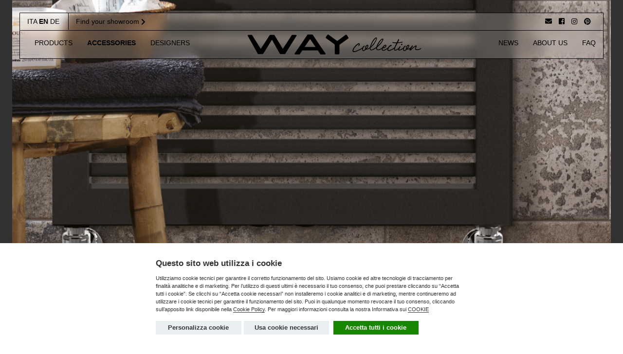

--- FILE ---
content_type: text/html; charset=UTF-8
request_url: https://www.waybylazzarini.it/en/accessories/70/standard-connection-valve
body_size: 14357
content:
<!DOCTYPE html>
<html lang="it">

<head>
  <meta charset="UTF-8">
  <meta name="viewport" content="width=device-width, initial-scale=1.0">
  <meta http-equiv="X-UA-Compatible" content="IE=edge">
  <link rel="shortcut icon" href="https://www.waybylazzarini.it/images/favicon.ico" />
  <!-- Bootstrap -->
  <link href="https://www.waybylazzarini.it/css/bootstrap.min.css" rel="stylesheet">
  <!-- Font awesome 5 css-->
  <link rel="stylesheet" href="https://use.fontawesome.com/releases/v5.3.1/css/all.css"
    integrity="sha384-mzrmE5qonljUremFsqc01SB46JvROS7bZs3IO2EmfFsd15uHvIt+Y8vEf7N7fWAU" crossorigin="anonymous">
  <!-- Animate css-->
  <link href="https://www.waybylazzarini.it/css/animate.css" rel="stylesheet">
  <!-- Slick css-->
  <link href="https://www.waybylazzarini.it/css/plugins/slick/slick.css" rel="stylesheet">
  <!-- Slick theme css-->
  <link href="https://www.waybylazzarini.it/css/plugins/slick/slick-theme.css" rel="stylesheet">
  <!-- Font -->
  <link href="https://fonts.googleapis.com/css?family=Montserrat:300,400,500,700" rel="stylesheet">
  <link href="https://fonts.googleapis.com/css?family=Merriweather" rel="stylesheet">
  <!-- Pretty checkbox css-->
  <link href="https://cdn.jsdelivr.net/npm/pretty-checkbox@3.0/dist/pretty-checkbox.min.css" rel="stylesheet">
  <!-- Magic check css-->
  <link href="https://www.waybylazzarini.it/css/plugins/magic-check/css/magic-check.min.css" rel="stylesheet">
  <!-- Datetimepicker css-->
  <link rel="stylesheet" href="https://www.waybylazzarini.it/js/datetimepicker/css/bootstrap-datetimepicker.min.css">
  <!-- Moment width locales -->
  <script type="text/javascript" src="https://www.waybylazzarini.it/js/datetimepicker/js/moment-with-locales.js"></script>
  <!-- lightbox gallery -->
  <link href="https://www.waybylazzarini.it/js/lightbox/dist/css/lightbox.min.css" rel="stylesheet">
  <!-- fancybox
  <link rel="stylesheet" href="https://www.waybylazzarini.it/js/plugins/fancybox/fancybox/jquery.fancybox-1.3.4.css" type="text/css" media="screen" />-->
  <link rel="stylesheet" href="https://www.waybylazzarini.it/js/fancybox/source/jquery.fancybox.css" type="text/css" media="screen" />
  
  <link rel="stylesheet" href="https://unpkg.com/swiper/swiper-bundle.min.css" />
  <!-- custom main -->
  <link href="https://www.waybylazzarini.it/css/main.css?v2" rel="stylesheet">


        
  <style>
    .grecaptcha-badge {
      visibility: hidden;
    }
  </style>

  
  
           
      
   <link rel="canonical" href="https://www.waybylazzarini.it/en/accessories/70/standard-connection-valve">
         <link rel="alternate" hreflang="it-it" href="https://www.waybylazzarini.it/it/accessori/70/valvola-connessioni-standard">
           <link rel="alternate" hreflang="en-us" href="https://www.waybylazzarini.it/en/accessories/70/standard-connection-valve">
          <link rel="alternate" hreflang="de" href="https://www.waybylazzarini.it/de/zubehore/70/ventile-fur-seitlichen-anschluss">
           <meta name="facebook-domain-verification" content="zsm79mpf2xqv5peyv6pf1wo20i0drf" />
</head>
<body>
  <div class="spinner-loading">
    <div class="sk-spinner sk-spinner-cube-grid">
      <div class="sk-cube"></div>
      <div class="sk-cube"></div>
      <div class="sk-cube"></div>
      <div class="sk-cube"></div>
      <div class="sk-cube"></div>
      <div class="sk-cube"></div>
      <div class="sk-cube"></div>
      <div class="sk-cube"></div>
      <div class="sk-cube"></div>
    </div>
  </div>
  <header>
    <div id="header-top">
      <nav class="navbar navbar-default">
        <div class="container mt25 backdrop">
          <div class="row border-black hidden-xs">
            <div class="col-md-1 col-sm-2 col-xs-2  pt10 pb10 border-right text-uppercase">
              
                              <a href="https://www.waybylazzarini.it/it">ita</a>
                <strong> en </strong>
                <a href="https://www.waybylazzarini.it/de">de</a>

                          </div>
            <div class="col-md-9 col-sm-5 col-xs-7  pt10 pb10">
              <a href="https://www.waybylazzarini.it/en/find-store">Find your showroom <strong style="
                vertical-align: middle;"><i class="fas fa-chevron-right"></i></strong> </a>
              
            </div>
            <div class="col-md-2 col-sm-4 col-xs-3 pt10 pb10 text-right">
              <a class="pr10" href="#contatti"><i class="fas fa-envelope"></i></a>
              <a class="pr10" href="https://www.facebook.com/LazzariniRadiatori/" target="_blank"><i
                  class="fab fa-facebook-square"></i></a>
              <a class="pr10" href="https://www.instagram.com/lazzariniradiatori/" target="_blank"><i
                  class="fab fa-instagram"></i></a>
              <a class="pr10" href="https://www.pinterest.it/WAYCollectionbyLazzarini/" target="_blank"><i
                  class="fab fa-pinterest"></i></a>
            </div>

          </div>
          <!-- Brand and toggle get grouped for better mobile display -->
          <div class="navbar-header">
            <button type="button" class="navbar-toggle navbar-left collapsed" data-toggle="collapse"
              data-target="#navbar-collapse-1" aria-expanded="false">
              <span class="sr-only">Toggle navigation</span>
              <span class="icon-bar bar1"></span>
              <span class="icon-bar bar2"></span>
              <span class="icon-bar bar3"></span>
            </button>
            <a class="navbar-brand visible-sm-block visible-xs-block hidden-lg hidden-md"
              href="https://www.waybylazzarini.it/en"><img src="https://www.waybylazzarini.it/images/logo.png" alt="Logo" id="logo"></a>
            <div class="lingue-xs hide-desktop">
              <button class="btn-lingue" type="button" id="dropdownMenu1" data-toggle="dropdown" aria-haspopup="true" aria-expanded="true">
               EN
                            <strong style="vertical-align: middle;"><i class="fas fa-chevron-down"></i></strong>
              </button>
              <ul class="dropdown-menu dropdown-menu-right" aria-labelledby="dropdownMenu1">
                <li>
                                  <a href="https://www.waybylazzarini.it/it">ITA</a>
                  <a href="https://www.waybylazzarini.it/de">DE</a>

                                </li>
              </ul>
            </div>
          </div>

          <!-- Collect the nav links, forms, and other content for toggling -->
          <div class="collapse navbar-collapse text-uppercase" id="navbar-collapse-1">
            <ul class="nav navbar-nav">
              <li ><a
                  href="https://www.waybylazzarini.it/en/products">products</a></li>
              <li class="active" ><a
                  href="https://www.waybylazzarini.it/en/accessories">accessories</a></li>
              <li ><a
                  href="https://www.waybylazzarini.it/en/designer">designers</a></li>
            </ul>
            <div class="navbar-form navbar-left hidden-sm hidden-xs visible-lg-block visible-md-block logo-desktop  ">
              <a href="https://www.waybylazzarini.it/en"><img src="https://www.waybylazzarini.it/images/logo.png" alt="Logo" id="logo"></a>
            </div>
            <ul class="nav navbar-nav navbar-right">

              <li ><a
                  href="https://www.waybylazzarini.it/en/news">news</a></li>
              <li ><a
                  href="https://www.waybylazzarini.it/en/about-us">about us</a></li>
              <li ><a
                  href="https://www.waybylazzarini.it/en/faq">FAQ</a></li>
            </ul>
            <!-- / social for mobile -->
            <div class="social visible-xs text-center">
              <a class="pr10" href="#contatti"><i class="fas fa-envelope"></i></a>
              <a class="pr10" href="https://www.facebook.com/LazzariniRadiatori/" target="_blank"><i
                  class="fab fa-facebook-square"></i></a>
              <a class="pr10" href="https://www.instagram.com/lazzariniradiatori/" target="_blank"><i
                  class="fab fa-instagram"></i></a>
              <a class="pr10" href="https://www.pinterest.it/WAYCollectionbyLazzarini/" target="_blank"><i
                  class="fab fa-pinterest"></i></a>
            </div>
          </div><!-- /.navbar-collapse -->
        </div><!-- /.container-fluid -->
      </nav>
    </div>
  </header>

  

  <main id="dettaglio-accessorio">
    
    <div class="container" id="top-banner">
      <div class="banner-image">
        <img src="https://www.waybylazzarini.it/assets/accessori/57/20/027e/920504d7/5720027e920504d787cafad25febe407.jpg">
      </div>

      <a href="#collections" class="mouse-btn">
        <div class="mouse_scroll">

          <div class="mouse">
            <div class="wheel"></div>
          </div>
          <div>
            <span class="m_scroll_arrows unu"></span>
            <span class="m_scroll_arrows doi"></span>
            <span class="m_scroll_arrows trei"></span>
          </div>
        </div>
      </a>
    </div>

    
    <div class="jumbotron accessorio-jumbotron" id="collections">
      
      <div class="container accessorio-container">
        <section class="row pb50">
          <div class="col-xs-12 col-lg-12"></div>
          
          <div class="col-xs-12 col-sm-6 col-md-7 col-lg-7 pt30">
            <h5 class="accessorio-subtitle text-weight-bold ">&nbsp;</h5>
            <h3 class="accessorio-title-main text-uppercase decorated after pb20"> <span>
                Standard connection valve
                              </span></h3>
            <div class="accessorio-description">
              The valve we suggest for standard connection.
                          </div>
          </div>
          <div class="col-xs-12 col-sm-6 col-md-5 col-lg-5">
            <br>
            <img class="accessorio-image" src="https://www.waybylazzarini.it/assets/accessori/7e/97/808a/b6f1c423/7e97808ab6f1c4235c82062f47f83d2b.png" alt="7e97808ab6f1c4235c82062f47f83d2b">

          </div>
        </section>

        <section class="row pt60">
          
          <div class="col-xs-12 col-sm-5 col-md-6 col-lg-6 pt30">
            <h4 class="accessorio-subtitle text-uppercase ">Sizes</h4>
            <p class="accessorio-description">
              <p>Angled valves and lockshield.</p><p>Collector connection thread: 1/2' </p><p>Wall connection thread: 3/4’ EK</p>
                          </p>
            <br>
            <br>
                                          <div class="btn-container">
                  <a href="https://www.waybylazzarini.it/assets/files/9e/29/118d/abfd0de7/WAY - Angled VALVE and LOCKSHIELD - Technical sheet_1.pdf" class="download-button">
                    <img class="download" src="https://www.waybylazzarini.it/images/download.svg" alt="">
                  </a>

                  <div class="btn-text">
                    <h4 class="accessorio-subitle">Download</h4>
                    <h2 class="accessorio-title text-uppercase">
                      WAY - Angled VALVE and LOCKSHIELD - Technical sheet_1.pdf                    </h2>
                  </div>

                </div>
                <br>
                                    </div>
          <div class="col-xs-12 col-sm-6 col-md-6 col-lg-6 pt30 pb30">
            <img class="accessorio-image" src="https://www.waybylazzarini.it/assets/accessori/b0/93/2ecc/fbb0433d/b0932eccfbb0433d06a937df1db68642.png" alt="b0932eccfbb0433d06a937df1db68642">

          </div>
      </div>

      </section>
      
    </div>
    </div>

          <section class="container-fluid prodotti-compattibili-container">
        <div class="container">
          <div class="row text-center pt40 pb240">
            <div class="col-md-8 col-md-offset-2  ">
              <h1 class="text-uppercase">Compatible with:</h1>
              <br>
              <p>
                
              </p>

            </div>
          </div>
        </div>

        <div class="jumbotron prodotti-jumbotron">
          
          <div class="container prodotti-container">
            <div class="row p-0">



                                                <div class="col-lg-4 col-md-4 col-sm-6 col-xs-12 text-center">
                    <a href="https://www.waybylazzarini.it/en/products/74/patchwork">
                      <div class="image" style="background-image: url(https://www.waybylazzarini.it/assets/prodotti/75/90/bae8/3d1bd0d6/patchwork-way-by-lazzarini.jpeg);"></div>
                    </a>
                    <h3 class="text-white titolo">
                      PATCHWORK
                    </h3>
                  </div>
                                                                <div class="col-lg-4 col-md-4 col-sm-6 col-xs-12 text-center">
                    <a href="https://www.waybylazzarini.it/en/products/51/amalfi">
                      <div class="image" style="background-image: url(https://www.waybylazzarini.it/assets/prodotti/2b/02/4d6d/8eaf59b9/2b024d6d8eaf59b958a8f4edf8c032a2.jpg);"></div>
                    </a>
                    <h3 class="text-white titolo">
                      AMALFI
                    </h3>
                  </div>
                                                                <div class="col-lg-4 col-md-4 col-sm-6 col-xs-12 text-center">
                    <a href="https://www.waybylazzarini.it/en/products/73/urbino">
                      <div class="image" style="background-image: url(https://www.waybylazzarini.it/assets/prodotti/26/6d/61ae/f05eab20/266d61aef05eab207d1887b05ffe10df.jpg);"></div>
                    </a>
                    <h3 class="text-white titolo">
                      URBINO
                    </h3>
                  </div>
                                                                <div class="col-lg-4 col-md-4 col-sm-6 col-xs-12 text-center">
                    <a href="https://www.waybylazzarini.it/en/products/66/ischia">
                      <div class="image" style="background-image: url(https://www.waybylazzarini.it/assets/prodotti/7b/63/8f05/00bc1a82/7b638f0500bc1a826b7734cc9ec6e715.jpg);"></div>
                    </a>
                    <h3 class="text-white titolo">
                      ISCHIA
                    </h3>
                  </div>
                                                                <div class="col-lg-4 col-md-4 col-sm-6 col-xs-12 text-center">
                    <a href="https://www.waybylazzarini.it/en/products/68/ragusa">
                      <div class="image" style="background-image: url(https://www.waybylazzarini.it/assets/prodotti/8e/ff/be65/23238a38/8effbe6523238a38268f4a951c575a58.jpg);"></div>
                    </a>
                    <h3 class="text-white titolo">
                      RAGUSA
                    </h3>
                  </div>
                                                                <div class="col-lg-4 col-md-4 col-sm-6 col-xs-12 text-center">
                    <a href="https://www.waybylazzarini.it/en/products/63/arezzo">
                      <div class="image" style="background-image: url(https://www.waybylazzarini.it/assets/prodotti/6d/ab/842e/923a9632/6dab842e923a96321f201f96e2cf0316.jpg);"></div>
                    </a>
                    <h3 class="text-white titolo">
                      AREZZO
                    </h3>
                  </div>
                                                                <div class="col-lg-4 col-md-4 col-sm-6 col-xs-12 text-center">
                    <a href="https://www.waybylazzarini.it/en/products/62/grosseto-v">
                      <div class="image" style="background-image: url(https://www.waybylazzarini.it/assets/prodotti/f5/5a/2221/c5fbb163/f55a2221c5fbb163d497e0e8bf566b36.jpg);"></div>
                    </a>
                    <h3 class="text-white titolo">
                      GROSSETO V
                    </h3>
                  </div>
                              
            </div>
          </div>
        </div>
      </section>
      </main>





  <footer class="pt80 pb80">

      <div class="container mb50 ">
  
  <a id="contatti" name="contatti"></a>
  <div class="row border-light">
    <div class="col-lg-7 col-md-7 col-sm-12 border-right-light">
      <h3 class="form-title">
        Any question? Looking for a retailer? </strong>Contact us!</strong>
      </h3>
      <p class="indicates-required"> <strong>*</strong> Mandatory fields</p>
      <form action="https://www.waybylazzarini.it/en#contatti" method="POST" id="contact-form" name="contatti"
        class="contact-form pb30 pt30">

        <input type="hidden" name="recaptcha_v3" id="recaptcha_v3">
        
                <div class="row">
          <div class="col-lg-6 col-md-6">
            <div class="form-group ">
              <input type="text" class="form-control" id="nome" value="" name="nome"
                placeholder="Name *" required="required">
            </div>
          </div>
          <div class="col-lg-6 col-md-6">
            <div class="form-group ">
              <input type="text" class="form-control" id="cognome" value="" name="cognome"
                placeholder="Surname *" required="required">
            </div>
          </div>
          <div class="col-lg-6 col-md-6">
            <div class="form-group ">
              <input type="email" class="form-control" value="" id="email" name="email"
                placeholder="Email address *" required="required">
            </div>
          </div>
          <div class="col-lg-6 col-md-6">
            <div class="form-group select-field">
              <select class="form-control selectpicker" id="nazione-contact" target="provincia-contact"
                data-live-search="true" name="nazione" title="Country" data-live-search="true">
                <option value="AF">Afghanistan</option>
<option value="AL">Albania</option>
<option value="DZ">Algeria</option>
<option value="AS">American Samoa</option>
<option value="AD">Andorra</option>
<option value="AO">Angola</option>
<option value="AI">Anguilla</option>
<option value="AQ">Antarctica</option>
<option value="AG">Antigua &amp; Barbuda</option>
<option value="AR">Argentina</option>
<option value="AM">Armenia</option>
<option value="AW">Aruba</option>
<option value="AU">Australia</option>
<option value="AT">Austria</option>
<option value="AZ">Azerbaijan</option>
<option value="BS">Bahama</option>
<option value="BH">Bahrain</option>
<option value="BD">Bangladesh</option>
<option value="BB">Barbados</option>
<option value="BY">Belarus</option>
<option value="BE">Belgium</option>
<option value="BZ">Belize</option>
<option value="BJ">Benin</option>
<option value="BM">Bermuda</option>
<option value="BT">Bhutan</option>
<option value="BO">Bolivia</option>
<option value="BA">Bosnia and Herzegovina</option>
<option value="BW">Botswana</option>
<option value="BV">Bouvet Island</option>
<option value="BR">Brazil</option>
<option value="IO">British Indian Ocean Territory</option>
<option value="VG">British Virgin Islands</option>
<option value="BN">Brunei Darussalam</option>
<option value="BG">Bulgaria</option>
<option value="BF">Burkina Faso</option>
<option value="BU">Burma</option>
<option value="BI">Burundi</option>
<option value="KH">Cambodia</option>
<option value="CM">Cameroon</option>
<option value="CA">Canada</option>
<option value="CV">Cape Verde</option>
<option value="KY">Cayman Islands</option>
<option value="CF">Central African Republic</option>
<option value="TD">Chad</option>
<option value="CL">Chile</option>
<option value="CN">China</option>
<option value="CX">Christmas Island</option>
<option value="CC">Cocos (Keeling) Islands</option>
<option value="CO">Colombia</option>
<option value="KM">Comoros</option>
<option value="CG">Congo</option>
<option value="CK">Cook Iislands</option>
<option value="CR">Costa Rica</option>
<option value="HR">Croatia</option>
<option value="CU">Cuba</option>
<option value="CY">Cyprus</option>
<option value="CZ">Czech Republic</option>
<option value="CS">Czechoslovakia</option>
<option value="CI">Côte D'ivoire (Ivory Coast)</option>
<option value="YD">Democratic Yemen</option>
<option value="DK">Denmark</option>
<option value="DJ">Djibouti</option>
<option value="DM">Dominica</option>
<option value="DO">Dominican Republic</option>
<option value="TP">East Timor</option>
<option value="EC">Ecuador</option>
<option value="EG">Egypt</option>
<option value="SV">El Salvador</option>
<option value="GQ">Equatorial Guinea</option>
<option value="ER">Eritrea</option>
<option value="EE">Estonia</option>
<option value="ET">Ethiopia</option>
<option value="FK">Falkland Islands (Malvinas)</option>
<option value="FO">Faroe Islands</option>
<option value="FJ">Fiji</option>
<option value="FI">Finland</option>
<option value="FR">France</option>
<option value="FX">France, Metropolitan</option>
<option value="GF">French Guiana</option>
<option value="PF">French Polynesia</option>
<option value="TF">French Southern Territories</option>
<option value="GA">Gabon</option>
<option value="GM">Gambia</option>
<option value="GE">Georgia</option>
<option value="DD">German Democratic Republic</option>
<option value="DE">Germany</option>
<option value="GH">Ghana</option>
<option value="GI">Gibraltar</option>
<option value="GR">Greece</option>
<option value="GL">Greenland</option>
<option value="GD">Grenada</option>
<option value="GP">Guadeloupe</option>
<option value="GU">Guam</option>
<option value="GT">Guatemala</option>
<option value="GN">Guinea</option>
<option value="GW">Guinea-Bissau</option>
<option value="GY">Guyana</option>
<option value="HT">Haiti</option>
<option value="HM">Heard &amp; McDonald Islands</option>
<option value="HN">Honduras</option>
<option value="HK">Hong Kong</option>
<option value="HU">Hungary</option>
<option value="IS">Iceland</option>
<option value="IN">India</option>
<option value="ID">Indonesia</option>
<option value="IQ">Iraq</option>
<option value="IE">Ireland</option>
<option value="IR">Islamic Republic of Iran</option>
<option value="IL">Israel</option>
<option value="IT">Italy</option>
<option value="JM">Jamaica</option>
<option value="JP">Japan</option>
<option value="JO">Jordan</option>
<option value="KZ">Kazakhstan</option>
<option value="KE">Kenya</option>
<option value="KI">Kiribati</option>
<option value="KP">Korea, Democratic People's Republic of</option>
<option value="KR">Korea, Republic of</option>
<option value="KW">Kuwait</option>
<option value="KG">Kyrgyzstan</option>
<option value="LA">Lao People's Democratic Republic</option>
<option value="LV">Latvia</option>
<option value="LB">Lebanon</option>
<option value="LS">Lesotho</option>
<option value="LR">Liberia</option>
<option value="LY">Libyan Arab Jamahiriya</option>
<option value="LI">Liechtenstein</option>
<option value="LT">Lithuania</option>
<option value="LU">Luxembourg</option>
<option value="MO">Macau</option>
<option value="MG">Madagascar</option>
<option value="MW">Malawi</option>
<option value="MY">Malaysia</option>
<option value="MV">Maldives</option>
<option value="ML">Mali</option>
<option value="MT">Malta</option>
<option value="MH">Marshall Islands</option>
<option value="MQ">Martinique</option>
<option value="MR">Mauritania</option>
<option value="MU">Mauritius</option>
<option value="YT">Mayotte</option>
<option value="MX">Mexico</option>
<option value="FM">Micronesia</option>
<option value="MD">Moldova, Republic of</option>
<option value="MC">Monaco</option>
<option value="MN">Mongolia</option>
<option value="MS">Monserrat</option>
<option value="MA">Morocco</option>
<option value="MZ">Mozambique</option>
<option value="MM">Myanmar</option>
<option value="NA">Namibia</option>
<option value="NR">Nauru</option>
<option value="NP">Nepal</option>
<option value="NL">Netherlands</option>
<option value="AN">Netherlands Antilles</option>
<option value="NT">Neutral Zone</option>
<option value="NC">New Caledonia</option>
<option value="NZ">New Zealand</option>
<option value="NI">Nicaragua</option>
<option value="NE">Niger</option>
<option value="NG">Nigeria</option>
<option value="NU">Niue</option>
<option value="NF">Norfolk Island</option>
<option value="MP">Northern Mariana Islands</option>
<option value="NO">Norway</option>
<option value="OM">Oman</option>
<option value="PK">Pakistan</option>
<option value="PW">Palau</option>
<option value="PA">Panama</option>
<option value="PG">Papua New Guinea</option>
<option value="PY">Paraguay</option>
<option value="PE">Peru</option>
<option value="PH">Philippines</option>
<option value="PN">Pitcairn</option>
<option value="PL">Poland</option>
<option value="PT">Portugal</option>
<option value="PR">Puerto Rico</option>
<option value="QA">Qatar</option>
<option value="RO">Romania</option>
<option value="RU">Russian Federation</option>
<option value="RW">Rwanda</option>
<option value="RE">Réunion</option>
<option value="LC">Saint Lucia</option>
<option value="WS">Samoa</option>
<option value="SM">San Marino</option>
<option value="ST">Sao Tome &amp; Principe</option>
<option value="SA">Saudi Arabia</option>
<option value="SN">Senegal</option>
<option value="SC">Seychelles</option>
<option value="SL">Sierra Leone</option>
<option value="SG">Singapore</option>
<option value="SK">Slovakia</option>
<option value="SI">Slovenia</option>
<option value="SB">Solomon Islands</option>
<option value="SO">Somalia</option>
<option value="ZA">South Africa</option>
<option value="GS">South Georgia and the South Sandwich Islands</option>
<option value="ES">Spain</option>
<option value="LK">Sri Lanka</option>
<option value="SH">St. Helena</option>
<option value="KN">St. Kitts and Nevis</option>
<option value="PM">St. Pierre &amp; Miquelon</option>
<option value="VC">St. Vincent &amp; the Grenadines</option>
<option value="SD">Sudan</option>
<option value="SR">Suriname</option>
<option value="SJ">Svalbard &amp; Jan Mayen Islands</option>
<option value="SZ">Swaziland</option>
<option value="SE">Sweden</option>
<option value="CH">Switzerland</option>
<option value="SY">Syrian Arab Republic</option>
<option value="TW">Taiwan, Province of China</option>
<option value="TJ">Tajikistan</option>
<option value="TZ">Tanzania, United Republic of</option>
<option value="TH">Thailand</option>
<option value="TG">Togo</option>
<option value="TK">Tokelau</option>
<option value="TO">Tonga</option>
<option value="TT">Trinidad &amp; Tobago</option>
<option value="TN">Tunisia</option>
<option value="TR">Turkey</option>
<option value="TM">Turkmenistan</option>
<option value="TC">Turks &amp; Caicos Islands</option>
<option value="TV">Tuvalu</option>
<option value="UG">Uganda</option>
<option value="UA">Ukraine</option>
<option value="SU">Union of Soviet Socialist Republics</option>
<option value="AE">United Arab Emirates</option>
<option value="GB">United Kingdom (Great Britain)</option>
<option value="UM">United States Minor Outlying Islands</option>
<option value="VI">United States Virgin Islands</option>
<option value="US">United States of America</option>
<option value="UY">Uruguay</option>
<option value="UZ">Uzbekistan</option>
<option value="VU">Vanuatu</option>
<option value="VA">Vatican City State (Holy See)</option>
<option value="VE">Venezuela</option>
<option value="VN">Viet Nam</option>
<option value="WF">Wallis &amp; Futuna Islands</option>
<option value="EH">Western Sahara</option>
<option value="YE">Yemen</option>
<option value="YU">Yugoslavia</option>
<option value="ZR">Zaire</option>
<option value="ZM">Zambia</option>
<option value="ZW">Zimbabwe</option>

              </select>
            </div>
          </div>
        </div>

        <div class="row">
          <div class="col-lg-6 col-md-6">
            <div class="form-group ">
              <select class="form-control selectpicker " name="tipologia"
                title="You are... *" required>
                <option value="rivenditore">Retailer</option>
<option value="cliente-finale">Final user</option>
<option value="architetto-designer">Architect/Interior designer</option>
<option value="importatore-distributore">Importer/Distributor</option>

              </select>
            </div>
          </div>
          <div class="col-lg-6 col-md-6">
            <div class="form-group select-field ">
              <select class="form-control selectpicker" id="provincia-contact"
                disabled                data-live-search="true" name="provincia" title="City">
                <option value="AG">Agrigento (Sicilia)</option>
<option value="AL">Alessandria (Piemonte)</option>
<option value="AN">Ancona (Marche)</option>
<option value="AO">Aosta (Valle d'Aosta)</option>
<option value="AR">Arezzo (Toscana)</option>
<option value="AP">Ascoli Piceno (Marche)</option>
<option value="AT">Asti (Piemonte)</option>
<option value="AV">Avellino (Campania)</option>
<option value="BA">Bari (Puglia)</option>
<option value="BT">Barletta-Andria-Trani (Puglia)</option>
<option value="BL">Belluno (Veneto)</option>
<option value="BN">Benevento (Campania)</option>
<option value="BG">Bergamo (Lombardia)</option>
<option value="BI">Biella (Piemonte)</option>
<option value="BO">Bologna (Emilia-Romagna)</option>
<option value="BZ">Bolzano (Trentino-Alto Adige)</option>
<option value="BS">Brescia (Lombardia)</option>
<option value="BR">Brindisi (Puglia)</option>
<option value="CA">Cagliari (Sardegna)</option>
<option value="CL">Caltanissetta (Sicilia)</option>
<option value="CB">Campobasso (Molise)</option>
<option value="CI">Carbonia-Iglesias (Sardegna)</option>
<option value="CE">Caserta (Campania)</option>
<option value="CT">Catania (Sicilia)</option>
<option value="CZ">Catanzaro (Calabria)</option>
<option value="CH">Chieti (Abruzzo)</option>
<option value="CO">Como (Lombardia)</option>
<option value="CS">Cosenza (Calabria)</option>
<option value="CR">Cremona (Lombardia)</option>
<option value="KR">Crotone (Calabria)</option>
<option value="CN">Cuneo (Piemonte)</option>
<option value="EN">Enna (Sicilia)</option>
<option value="FM">Fermo (Marche)</option>
<option value="FE">Ferrara (Emilia-Romagna)</option>
<option value="FI">Firenze (Toscana)</option>
<option value="FG">Foggia (Puglia)</option>
<option value="FC">Forlì-Cesena (Emilia-Romagna)</option>
<option value="FR">Frosinone (Lazio)</option>
<option value="GE">Genova (Liguria)</option>
<option value="GO">Gorizia (Friuli-Venezia Giulia)</option>
<option value="GR">Grosseto (Toscana)</option>
<option value="IM">Imperia (Liguria)</option>
<option value="IS">Isernia (Molise)</option>
<option value="AQ">L'Aquila (Abruzzo)</option>
<option value="SP">La Spezia (Liguria)</option>
<option value="LT">Latina (Lazio)</option>
<option value="LE">Lecce (Puglia)</option>
<option value="LC">Lecco (Lombardia)</option>
<option value="LI">Livorno (Toscana)</option>
<option value="LO">Lodi (Lombardia)</option>
<option value="LU">Lucca (Toscana)</option>
<option value="MC">Macerata (Marche)</option>
<option value="MN">Mantova (Lombardia)</option>
<option value="MS">Massa-Carrara (Toscana)</option>
<option value="MT">Matera (Basilicata)</option>
<option value="VS">Medio Campidano (Sardegna)</option>
<option value="ME">Messina (Sicilia)</option>
<option value="MI">Milano (Lombardia)</option>
<option value="MO">Modena (Emilia-Romagna)</option>
<option value="MB">Monza e della Brianza (Lombardia)</option>
<option value="NA">Napoli (Campania)</option>
<option value="NO">Novara (Piemonte)</option>
<option value="NU">Nuoro (Sardegna)</option>
<option value="OG">Ogliastra (Sardegna)</option>
<option value="OT">Olbia-Tempio (Sardegna)</option>
<option value="OR">Oristano (Sardegna)</option>
<option value="PD">Padova (Veneto)</option>
<option value="PA">Palermo (Sicilia)</option>
<option value="PR">Parma (Emilia-Romagna)</option>
<option value="PV">Pavia (Lombardia)</option>
<option value="PG">Perugia (Umbria)</option>
<option value="PU">Pesaro e Urbino (Marche)</option>
<option value="PE">Pescara (Abruzzo)</option>
<option value="PC">Piacenza (Emilia-Romagna)</option>
<option value="PI">Pisa (Toscana)</option>
<option value="PT">Pistoia (Toscana)</option>
<option value="PN">Pordenone (Friuli-Venezia Giulia)</option>
<option value="PZ">Potenza (Basilicata)</option>
<option value="PO">Prato (Toscana)</option>
<option value="RG">Ragusa (Sicilia)</option>
<option value="RA">Ravenna (Emilia-Romagna)</option>
<option value="RC">Reggio Calabria (Calabria)</option>
<option value="RE">Reggio Emilia (Emilia-Romagna)</option>
<option value="RI">Rieti (Lazio)</option>
<option value="RN">Rimini (Emilia-Romagna)</option>
<option value="RM">Roma (Lazio)</option>
<option value="RO">Rovigo (Veneto)</option>
<option value="SA">Salerno (Campania)</option>
<option value="SS">Sassari (Sardegna)</option>
<option value="SV">Savona (Liguria)</option>
<option value="SI">Siena (Toscana)</option>
<option value="SR">Siracusa (Sicilia)</option>
<option value="SO">Sondrio (Lombardia)</option>
<option value="TA">Taranto (Puglia)</option>
<option value="TE">Teramo (Abruzzo)</option>
<option value="TR">Terni (Umbria)</option>
<option value="TO">Torino (Piemonte)</option>
<option value="TP">Trapani (Sicilia)</option>
<option value="TN">Trento (Trentino-Alto Adige)</option>
<option value="TV">Treviso (Veneto)</option>
<option value="TS">Trieste (Friuli-Venezia Giulia)</option>
<option value="UD">Udine (Friuli-Venezia Giulia)</option>
<option value="VA">Varese (Lombardia)</option>
<option value="VE">Venezia (Veneto)</option>
<option value="VB">Verbano-Cusio-Ossola (Piemonte)</option>
<option value="VC">Vercelli (Piemonte)</option>
<option value="VR">Verona (Veneto)</option>
<option value="VV">Vibo Valentia (Calabria)</option>
<option value="VI">Vicenza (Veneto)</option>
<option value="VT">Viterbo (Lazio)</option>

              </select>
            </div>
          </div>
          
          <div class="col-lg-12 col-md-12">
            <div class="form-group ">
              <textarea id="messaggio" name="messaggio" class="form-control" value=""
                placeholder="Message *" required="required"></textarea>
            </div>
          </div>
          <div class="col-lg-12 col-md-12">
            <label for="privacy" class="control-label">
              <input class="i-checkbox" name="privacy"  class="checkbox" type="checkbox" value="1" required="required" />
              I accept the processing of my personal data as indicated in the <a target="_blank"
                href="https://www.waybylazzarini.it/en/privacy"><strong>Privacy Policy
                  *</strong></a></label>
          </div>
        </div>
        <br>
        <small class="mb-2">
          Questo sito è protetto da reCAPTCHA e si applicano le  <a target="_blank" href="https://policies.google.com/privacy">Norme sulla privacy</a> e i <a target="_blank" href="https://policies.google.com/terms">Termini di servizio</a> di Google.
        </small>
        <br>
        <br>
        <button id="btn-invio-contatti" type="submit" class="btn btn-dark pl40 pr40">SEND</button>
      </form>
    </div>


    <div class="col-lg-5 col-md-5 col-sm-12 pr0 pl0">
      <h3 class="form-title pr20 pl20">Keep up with WAY latest news. <br> Subscribe to our newsletter.</h3>
      <p class="indicates-required pr20 pl20"> <strong>*</strong> Mandatory fields</p>
      <div id="mc_embed_signup">
        <form
          action="https://waybylazzarini.us20.list-manage.com/subscribe/post?u=c376f1721f62c9020c3a40a71&amp;id=cb02b85329"
          method="post" id="mc-embedded-subscribe-form" name="mc-embedded-subscribe-form"
          class=" contact-form pb30 pt30 pr20 pl20 validate" target="_blank" novalidate>
          <div class="row" id="mc_embed_signup_scroll">
            <div class="col-lg-12 col-md-12">
              <div class="form-group mc-field-group">
                <input type="text" value="" name="FNAME" id="mce-FNAME" class="text form-control"
                  placeholder="Name">
              </div>
            </div>
            <div class="col-lg-12 col-md-12">
              <div class="form-group mc-field-group">
                <input type="text" value="" name="LNAME" id="mce-LNAME" class="text form-control"
                  placeholder="Surname">
              </div>
            </div>
            <div class="col-lg-12 col-md-12">
              <div class="form-group mc-field-group">
                <input type="email" value="" name="EMAIL" id="mce-EMAIL" class="form-control required email"
                  placeholder="Email address *" required="required">
              </div>
            </div>
            <div class="col-lg-12 col-md-12">
              <div class="form-group mc-field-group">
                <select class="form-control selectpicker" value="" name="NAZIONE" id="mce-NAZIONE"
                  title="Country" data-live-search="true">
                  <option value="AF">Afghanistan</option>
<option value="AL">Albania</option>
<option value="DZ">Algeria</option>
<option value="AS">American Samoa</option>
<option value="AD">Andorra</option>
<option value="AO">Angola</option>
<option value="AI">Anguilla</option>
<option value="AQ">Antarctica</option>
<option value="AG">Antigua &amp; Barbuda</option>
<option value="AR">Argentina</option>
<option value="AM">Armenia</option>
<option value="AW">Aruba</option>
<option value="AU">Australia</option>
<option value="AT">Austria</option>
<option value="AZ">Azerbaijan</option>
<option value="BS">Bahama</option>
<option value="BH">Bahrain</option>
<option value="BD">Bangladesh</option>
<option value="BB">Barbados</option>
<option value="BY">Belarus</option>
<option value="BE">Belgium</option>
<option value="BZ">Belize</option>
<option value="BJ">Benin</option>
<option value="BM">Bermuda</option>
<option value="BT">Bhutan</option>
<option value="BO">Bolivia</option>
<option value="BA">Bosnia and Herzegovina</option>
<option value="BW">Botswana</option>
<option value="BV">Bouvet Island</option>
<option value="BR">Brazil</option>
<option value="IO">British Indian Ocean Territory</option>
<option value="VG">British Virgin Islands</option>
<option value="BN">Brunei Darussalam</option>
<option value="BG">Bulgaria</option>
<option value="BF">Burkina Faso</option>
<option value="BU">Burma</option>
<option value="BI">Burundi</option>
<option value="KH">Cambodia</option>
<option value="CM">Cameroon</option>
<option value="CA">Canada</option>
<option value="CV">Cape Verde</option>
<option value="KY">Cayman Islands</option>
<option value="CF">Central African Republic</option>
<option value="TD">Chad</option>
<option value="CL">Chile</option>
<option value="CN">China</option>
<option value="CX">Christmas Island</option>
<option value="CC">Cocos (Keeling) Islands</option>
<option value="CO">Colombia</option>
<option value="KM">Comoros</option>
<option value="CG">Congo</option>
<option value="CK">Cook Iislands</option>
<option value="CR">Costa Rica</option>
<option value="HR">Croatia</option>
<option value="CU">Cuba</option>
<option value="CY">Cyprus</option>
<option value="CZ">Czech Republic</option>
<option value="CS">Czechoslovakia</option>
<option value="CI">Côte D'ivoire (Ivory Coast)</option>
<option value="YD">Democratic Yemen</option>
<option value="DK">Denmark</option>
<option value="DJ">Djibouti</option>
<option value="DM">Dominica</option>
<option value="DO">Dominican Republic</option>
<option value="TP">East Timor</option>
<option value="EC">Ecuador</option>
<option value="EG">Egypt</option>
<option value="SV">El Salvador</option>
<option value="GQ">Equatorial Guinea</option>
<option value="ER">Eritrea</option>
<option value="EE">Estonia</option>
<option value="ET">Ethiopia</option>
<option value="FK">Falkland Islands (Malvinas)</option>
<option value="FO">Faroe Islands</option>
<option value="FJ">Fiji</option>
<option value="FI">Finland</option>
<option value="FR">France</option>
<option value="FX">France, Metropolitan</option>
<option value="GF">French Guiana</option>
<option value="PF">French Polynesia</option>
<option value="TF">French Southern Territories</option>
<option value="GA">Gabon</option>
<option value="GM">Gambia</option>
<option value="GE">Georgia</option>
<option value="DD">German Democratic Republic</option>
<option value="DE">Germany</option>
<option value="GH">Ghana</option>
<option value="GI">Gibraltar</option>
<option value="GR">Greece</option>
<option value="GL">Greenland</option>
<option value="GD">Grenada</option>
<option value="GP">Guadeloupe</option>
<option value="GU">Guam</option>
<option value="GT">Guatemala</option>
<option value="GN">Guinea</option>
<option value="GW">Guinea-Bissau</option>
<option value="GY">Guyana</option>
<option value="HT">Haiti</option>
<option value="HM">Heard &amp; McDonald Islands</option>
<option value="HN">Honduras</option>
<option value="HK">Hong Kong</option>
<option value="HU">Hungary</option>
<option value="IS">Iceland</option>
<option value="IN">India</option>
<option value="ID">Indonesia</option>
<option value="IQ">Iraq</option>
<option value="IE">Ireland</option>
<option value="IR">Islamic Republic of Iran</option>
<option value="IL">Israel</option>
<option value="IT">Italy</option>
<option value="JM">Jamaica</option>
<option value="JP">Japan</option>
<option value="JO">Jordan</option>
<option value="KZ">Kazakhstan</option>
<option value="KE">Kenya</option>
<option value="KI">Kiribati</option>
<option value="KP">Korea, Democratic People's Republic of</option>
<option value="KR">Korea, Republic of</option>
<option value="KW">Kuwait</option>
<option value="KG">Kyrgyzstan</option>
<option value="LA">Lao People's Democratic Republic</option>
<option value="LV">Latvia</option>
<option value="LB">Lebanon</option>
<option value="LS">Lesotho</option>
<option value="LR">Liberia</option>
<option value="LY">Libyan Arab Jamahiriya</option>
<option value="LI">Liechtenstein</option>
<option value="LT">Lithuania</option>
<option value="LU">Luxembourg</option>
<option value="MO">Macau</option>
<option value="MG">Madagascar</option>
<option value="MW">Malawi</option>
<option value="MY">Malaysia</option>
<option value="MV">Maldives</option>
<option value="ML">Mali</option>
<option value="MT">Malta</option>
<option value="MH">Marshall Islands</option>
<option value="MQ">Martinique</option>
<option value="MR">Mauritania</option>
<option value="MU">Mauritius</option>
<option value="YT">Mayotte</option>
<option value="MX">Mexico</option>
<option value="FM">Micronesia</option>
<option value="MD">Moldova, Republic of</option>
<option value="MC">Monaco</option>
<option value="MN">Mongolia</option>
<option value="MS">Monserrat</option>
<option value="MA">Morocco</option>
<option value="MZ">Mozambique</option>
<option value="MM">Myanmar</option>
<option value="NA">Namibia</option>
<option value="NR">Nauru</option>
<option value="NP">Nepal</option>
<option value="NL">Netherlands</option>
<option value="AN">Netherlands Antilles</option>
<option value="NT">Neutral Zone</option>
<option value="NC">New Caledonia</option>
<option value="NZ">New Zealand</option>
<option value="NI">Nicaragua</option>
<option value="NE">Niger</option>
<option value="NG">Nigeria</option>
<option value="NU">Niue</option>
<option value="NF">Norfolk Island</option>
<option value="MP">Northern Mariana Islands</option>
<option value="NO">Norway</option>
<option value="OM">Oman</option>
<option value="PK">Pakistan</option>
<option value="PW">Palau</option>
<option value="PA">Panama</option>
<option value="PG">Papua New Guinea</option>
<option value="PY">Paraguay</option>
<option value="PE">Peru</option>
<option value="PH">Philippines</option>
<option value="PN">Pitcairn</option>
<option value="PL">Poland</option>
<option value="PT">Portugal</option>
<option value="PR">Puerto Rico</option>
<option value="QA">Qatar</option>
<option value="RO">Romania</option>
<option value="RU">Russian Federation</option>
<option value="RW">Rwanda</option>
<option value="RE">Réunion</option>
<option value="LC">Saint Lucia</option>
<option value="WS">Samoa</option>
<option value="SM">San Marino</option>
<option value="ST">Sao Tome &amp; Principe</option>
<option value="SA">Saudi Arabia</option>
<option value="SN">Senegal</option>
<option value="SC">Seychelles</option>
<option value="SL">Sierra Leone</option>
<option value="SG">Singapore</option>
<option value="SK">Slovakia</option>
<option value="SI">Slovenia</option>
<option value="SB">Solomon Islands</option>
<option value="SO">Somalia</option>
<option value="ZA">South Africa</option>
<option value="GS">South Georgia and the South Sandwich Islands</option>
<option value="ES">Spain</option>
<option value="LK">Sri Lanka</option>
<option value="SH">St. Helena</option>
<option value="KN">St. Kitts and Nevis</option>
<option value="PM">St. Pierre &amp; Miquelon</option>
<option value="VC">St. Vincent &amp; the Grenadines</option>
<option value="SD">Sudan</option>
<option value="SR">Suriname</option>
<option value="SJ">Svalbard &amp; Jan Mayen Islands</option>
<option value="SZ">Swaziland</option>
<option value="SE">Sweden</option>
<option value="CH">Switzerland</option>
<option value="SY">Syrian Arab Republic</option>
<option value="TW">Taiwan, Province of China</option>
<option value="TJ">Tajikistan</option>
<option value="TZ">Tanzania, United Republic of</option>
<option value="TH">Thailand</option>
<option value="TG">Togo</option>
<option value="TK">Tokelau</option>
<option value="TO">Tonga</option>
<option value="TT">Trinidad &amp; Tobago</option>
<option value="TN">Tunisia</option>
<option value="TR">Turkey</option>
<option value="TM">Turkmenistan</option>
<option value="TC">Turks &amp; Caicos Islands</option>
<option value="TV">Tuvalu</option>
<option value="UG">Uganda</option>
<option value="UA">Ukraine</option>
<option value="SU">Union of Soviet Socialist Republics</option>
<option value="AE">United Arab Emirates</option>
<option value="GB">United Kingdom (Great Britain)</option>
<option value="UM">United States Minor Outlying Islands</option>
<option value="VI">United States Virgin Islands</option>
<option value="US">United States of America</option>
<option value="UY">Uruguay</option>
<option value="UZ">Uzbekistan</option>
<option value="VU">Vanuatu</option>
<option value="VA">Vatican City State (Holy See)</option>
<option value="VE">Venezuela</option>
<option value="VN">Viet Nam</option>
<option value="WF">Wallis &amp; Futuna Islands</option>
<option value="EH">Western Sahara</option>
<option value="YE">Yemen</option>
<option value="YU">Yugoslavia</option>
<option value="ZR">Zaire</option>
<option value="ZM">Zambia</option>
<option value="ZW">Zimbabwe</option>

                </select>
              </div>
            </div>

            <div class="col-sm-12">
              <label for="checkbox-newsletter">
                <input name="checkbox-newsletter" class="i-checkbox" type="checkbox" required="required" />
                I accept the processing of my personal data as indicated in the  <a target="_blank"
                  href="https://www.waybylazzarini.it/en/privacy"><strong>Privacy Policy
                    *</strong></a></label>
            </div>
            <input hidden type="text" value="waybylazzarini.it" name="MMERGE8" class="" id="mce-MMERGE8">
            <input hidden type="text" value=" EN " name="LINGUA" class="" id="mce-LINGUA">
            <div id="mce-responses" class="clear col-sm-12">
              <div class="response alert alert-warning" id="mce-error-response" style="display:none"></div>
              <div class="response alert alert-success" id="mce-success-response" style="display:none"></div>
            </div>
            <div style="position: absolute; left: -5000px;" aria-hidden="true"><input type="text"
                name="b_c376f1721f62c9020c3a40a71_cb02b85329" tabindex="-1" value=""></div>

            <div class="col-sm-12 pt30">
              <input type="submit" value="Subscribe" name="subscribe" id="mc-embedded-subscribe"
                class="btn btn-dark pl40 pr40">
            </div>
          </div>

        </form>
      </div>
    </div>
  </div>
</div>



<script src="https://www.google.com/recaptcha/api.js?render=6LdOO_wfAAAAAAUcC5n-0RjZlLoMLrBF_UmagN3u"></script>
<script>
  grecaptcha.ready(function() {
    grecaptcha.execute("6LdOO_wfAAAAAAUcC5n-0RjZlLoMLrBF_UmagN3u", {action: 'website'}).then(function(token) {
      if(token) {
        //js
        let value = document.getElementById('recaptcha_v3').value = token;
        //if you use jquery library
        //$("#recaptcha_v3").val(token);
        // console.log(value);
      }
    });
  });
</script>
  <script type='text/javascript' src='//s3.amazonaws.com/downloads.mailchimp.com/js/mc-validate.js'></script>
  <script type='text/javascript'>
    (function($) {window.fnames = new Array(); window.ftypes = new Array();fnames[0]='EMAIL';ftypes[0]='email';fnames[1]='FNAME';ftypes[1]='text';fnames[2]='LNAME';ftypes[2]='text';fnames[3]='ADDRESS';ftypes[3]='address';fnames[4]='PHONE';ftypes[4]='phone';fnames[5]='BIRTHDAY';ftypes[5]='birthday';fnames[6]='MMERGE6';ftypes[6]='text';fnames[7]='MMERGE7';ftypes[7]='text';fnames[8]='MMERGE8';ftypes[8]='text';fnames[9]='NAZIONE';ftypes[9]='text';fnames[10]='PROVINCIA';ftypes[10]='text';fnames[11]='LINGUA';ftypes[11]='text';
    /*
   * Translated default messages for the $ validation plugin.
   *Locale: IT 
   */
    $.extend($.validator.messages, {
      required: "Campo obbligatorio.",
      remote: "Controlla questo campo.",
      email: "Inserisci un indirizzo email valido.",
      url: "Inserisci un indirizzo web valido.",
      date: "Inserisci una data valida.",
      dateISO: "Inserisci una data valida (ISO).",
      number: "Inserisci un numero valido.",
      digits: "Inserisci solo numeri.",
      creditcard: "Inserisci un numero di carta di credito valido.",
      equalTo: "Il valore non corrisponde.",
      accept: "Inserisci un valore con un&apos;estensione valida.",
      maxlength: $.validator.format("Non inserire pi&ugrave; di {0} caratteri."),
      minlength: $.validator.format("Inserisci almeno {0} caratteri."),
      rangelength: $.validator.format("Inserisci un valore compreso tra {0} e {1} caratteri."),
      range: $.validator.format("Inserisci un valore compreso tra {0} e {1}."),
      max: $.validator.format("Inserisci un valore minore o uguale a {0}."),
      min: $.validator.format("Inserisci un valore maggiore o uguale a {0}.")
    });


    }(jQuery));
    var $mcj = jQuery.noConflict(true);
  </script>
  <!--End mc_embed_signup-->


    <div class="container border-light footer-dati">
      <div class="row">
        <div class="col-md-3 col-xs-12 pb20 pt50">
          <img src="https://www.waybylazzarini.it/images/logo_footer.png" />
        </div>
        <div class="col-md-4 col-xs-12 pb20 pt20 border-right-light">
          <p>&copy; 2026 Lazzarini srl</p>
          <br>
          <p> Via Maggiore Piovesana, 107 - 31015 - Conegliano (TV) <br> P.I. 03903640260 - <a
              href="https://www.waybylazzarini.it/en/privacy"><strong>Privacy Policy</strong></a> e <a
              href="https://www.waybylazzarini.it/en/cookie"><strong>Cookie Policy</strong></a>
          </p>
          <p><a target="_blank" href="https://www.lazzariniradiatori.it/"><strong>www.lazzariniradiatori.it</strong></a> &nbsp;
            <br class="visible-xs">
            Tel: <a id="link-telefono" href="tel:39043883083"><strong>+39 0438 83083</strong></a>
          </p>
        </div>
        <div class="col-md-5 col-xs-12 pb20 pt20 ">
          <h3 class="pr20 pl20 pt30 pb30">Follow us&nbsp;&nbsp;&nbsp;
          <br class="visible-xs">
            <a href="https://www.facebook.com/LazzariniRadiatori/" target="_blank"><i
                class="fab fa-facebook-square"></i></a>&nbsp;&nbsp;&nbsp;
            <a href="https://www.instagram.com/lazzariniradiatori/" target="_blank"><i
                class="fab fa-instagram"></i></a>&nbsp;&nbsp;&nbsp;
            <a href="https://www.pinterest.it/WAYCollectionbyLazzarini/" target="_blank"><i
                class="fab fa-pinterest"></i></a>
          </h3>
        </div>
      </div>

      <div class="row border-top-light">
        <div class="col-md-12 text-right credits">
          Site created by <a href="http://www.olojin.it" rel="external" target="_blank"><img
              src="https://www.waybylazzarini.it/images/olojin-logo-light.svg" width="75px" alt="Olojin"></a>
        </div>
      </div>
    </div>

    

  </footer>


  <!-- main scripts -->
  <script src="https://www.waybylazzarini.it/js/jquery-3.1.1.min.js"></script>
  <script src="https://www.waybylazzarini.it/js/bootstrap.min.js"></script>
  <script src="https://www.waybylazzarini.it/js/menu.js"></script>
  <!-- slick -->
  <script src="https://www.waybylazzarini.it/js/plugins/slick/slick.min.js"></script>
  <!-- cookies -->
  
  <script type="text/javascript" src="https://www.waybylazzarini.it/js/cookiebar/cookiebar.js"></script>
  <!-- Datetimepicker js-->
  <script type="text/javascript" src="https://www.waybylazzarini.it/js/datetimepicker/js/bootstrap-datetimepicker.min.js"></script>
  <!-- Fancybox js
  <script type="text/javascript" src="https://www.waybylazzarini.it/js/plugins/fancybox/fancybox/jquery.fancybox-1.3.4.js"></script>-->
  <script type="text/javascript" src="https://www.waybylazzarini.it/js/fancybox/source/jquery.fancybox.js"></script>
  <!-- Lightbox -->
  <script type="text/javascript" src="https://www.waybylazzarini.it/js/lightbox/dist/js/lightbox.min.js"></script>
  <!-- Bootstrap Select -->
  <script type="text/javascript" src="https://www.waybylazzarini.it/js/bootstrap-select.js"></script>
  <!-- Numeral (per i prezzi) -->
  <script src="//cdnjs.cloudflare.com/ajax/libs/numeral.js/2.0.6/numeral.min.js"></script>

  <script src="https://www.waybylazzarini.it/js/plugins/jquery-ui/jquery-ui.min.js"></script>
  <script src="https://www.waybylazzarini.it/libs/jquery.ui.touch-punch.min.js"></script>

  <script defer src="https://www.waybylazzarini.it/js/cookieconsent/cookieconsent.js"></script>
  <script defer src="https://www.waybylazzarini.it/js/cookieconsent/settings.js"></script>

  <!-- INLINE GTAG -->
  <script type="text/plain" data-cookiecategory="analytics">
  
  (function(w,d,s,l,i){w[l]=w[l]||[];w[l].push({'gtm.start':
  new Date().getTime(),event:'gtm.js'});var f=d.getElementsByTagName(s)[0],
  j=d.createElement(s),dl=l!='dataLayer'?'&l='+l:'';j.async=true;j.src=
  'https://www.googletagmanager.com/gtm.js?id='+i+dl;f.parentNode.insertBefore(j,f);
  })(window,document,'script','dataLayer','GTM-NKPRXSB');
  
  </script>
  <!-- End Google Tag Manager -->
  
    <!-- Google Tag Manager (noscript) -->
  <noscript><iframe src="https://www.googletagmanager.com/ns.html?id=GTM-NKPRXSB"
  height="0" width="0" style="display:none;visibility:hidden"></iframe></noscript>
  <!-- End Google Tag Manager (noscript) -->

   <!-- Google tag (gtag.js) -->
  <script async src="https://www.googletagmanager.com/gtag/js?id=AW-10846912424">
  </script>

  <script type="text/plain" data-cookiecategory="targeting">
    window.dataLayer = window.dataLayer || [];
    function gtag(){dataLayer.push(arguments);}
    gtag('js', new Date());
    gtag('config', 'AW-10846912424');

    gtag('event', 'conversion', {
    'send_to': 'AW-10846912424/8MNGCPvqtY8YEKj_mrQo' // Form Contatto
    });

    gtag('event', 'conversion', {
      'send_to': 'AW-10846912424/Agm3CPWBsY8YEKj_mrQo' // Numero Telefono
    });

    gtag('event', 'conversion', {
      'send_to': 'AW-10846912424/t90LCKC_uY8YEKj_mrQo' // Iscrizione Newsletter
    });
  </script>
  

  
    <!-- Meta Pixel Code -->
<script type="text/plain" data-cookiecategory="targeting">
  !function(f,b,e,v,n,t,s)
  {if(f.fbq)return;n=f.fbq=function(){n.callMethod?
  n.callMethod.apply(n,arguments):n.queue.push(arguments)};
  if(!f._fbq)f._fbq=n;n.push=n;n.loaded=!0;n.version='2.0';
  n.queue=[];t=b.createElement(e);t.async=!0;
  t.src=v;s=b.getElementsByTagName(e)[0];
  s.parentNode.insertBefore(t,s)}(window, document,'script',
  'https://connect.facebook.net/en_US/fbevents.js');
  fbq('init', '740231654028630');
  fbq('track', 'PageView');
</script>
<noscript><img height="1" width="1" style="display:none"
  src="https://www.facebook.com/tr?id=740231654028630&ev=PageView&noscript=1"
/></noscript>
<!-- End Meta Pixel Code -->
  

  <script>
    $(document).ready(function() {

      $(".navbar-toggle").click(function(){
          $('header .container').toggleClass('backdrop')
      });
    });
  </script>

  <style>
    .fancybox-nav {
      width: 60px !important;
    }

    .fancybox-prev {
      left: -50px !important;
    }

    .fancybox-next {
      right: -50px !important;
    }

    .slick-prev,
    .slick-next {
      font-size: 25px;
      color: #b4e0c4;
    }

    .slick-prev:hover,
    .slick-prev:focus,
    .slick-next:hover,
    .slick-next:focus {
      color: #86cda0;
    }
  </style>
  <script>
    $(document).ready(function() {
      $(".fancybox").fancybox({
        openEffect: 'none',
        closeEffect: 'none'
      });
      $('.slick').slick({
        infinite: true,
        speed: 300,
        autoplay: true,
        autoplaySpeed: 3000,
        slidesToShow: 3,
        slidesToScroll: 1,
        prevArrow: '<button type="button" class="slick-prev"><i class="fas fa-chevron-circle-left"></i></button>',
        nextArrow: '<button type="button" class="slick-next"><i class="fas fa-chevron-circle-right"></i></button>',
        responsive: [{
            breakpoint: 1024,
            settings: {
              slidesToShow: 3,
              slidesToScroll: 1,
              infinite: true,
              dots: false
            }
          },
          {
            breakpoint: 600,
            settings: {
              slidesToShow: 2,
              slidesToScroll: 1
            }
          },
          {
            breakpoint: 480,
            settings: {
              slidesToShow: 1,
              slidesToScroll: 1
            }
          }
        ]
      });
    });


    $(function() {
      $('.tohide').hide();
    });

    function openDetail(button, id) {
      $(id).slideToggle(300);
      $(button).toggleClass('opened');
    }

    $(document).ready(function() {
      setTimeout(function() {
        $('.spinner-loading').addClass('hide');
      }, 500);
    });
  </script>
  <script>
    $('select').on('change', function(e) {
      // console.log(this.options[this.selectedIndex].value );
      var selectedItem = this.options[this.selectedIndex].value;
      if (e.currentTarget.attributes.target) {

        if (selectedItem == "IT") {
          $("#" + e.currentTarget.attributes.target.value).prop('disabled', false);
        } else {
          $("#" + e.currentTarget.attributes.target.value).prop('disabled', true);
        }

        $("#" + e.currentTarget.attributes.target.value).selectpicker('refresh');
      }
    });
  </script>
  
  <script src="https://unpkg.com/swiper/swiper-bundle.min.js"></script>
  <script src="https://www.waybylazzarini.it/js/slide-nav.js"></script>

  <script>
    $(document).ready(function() {
      console.log("ready!");
      // var swiper = new Swiper('.swiper-container', {
      //   pagination: {

      //   },
      //   navigation: {
      //     nextEl: '.swiper-button-next',
      //     prevEl: '.swiper-button-prev',
      //   },
      // });
      // Navigation smooth
      var nav = new SlideNav();
    });
  </script>


</body>

</html>


--- FILE ---
content_type: text/html; charset=utf-8
request_url: https://www.google.com/recaptcha/api2/anchor?ar=1&k=6LdOO_wfAAAAAAUcC5n-0RjZlLoMLrBF_UmagN3u&co=aHR0cHM6Ly93d3cud2F5YnlsYXp6YXJpbmkuaXQ6NDQz&hl=en&v=PoyoqOPhxBO7pBk68S4YbpHZ&size=invisible&anchor-ms=20000&execute-ms=30000&cb=v8vdf6pum3ev
body_size: 48714
content:
<!DOCTYPE HTML><html dir="ltr" lang="en"><head><meta http-equiv="Content-Type" content="text/html; charset=UTF-8">
<meta http-equiv="X-UA-Compatible" content="IE=edge">
<title>reCAPTCHA</title>
<style type="text/css">
/* cyrillic-ext */
@font-face {
  font-family: 'Roboto';
  font-style: normal;
  font-weight: 400;
  font-stretch: 100%;
  src: url(//fonts.gstatic.com/s/roboto/v48/KFO7CnqEu92Fr1ME7kSn66aGLdTylUAMa3GUBHMdazTgWw.woff2) format('woff2');
  unicode-range: U+0460-052F, U+1C80-1C8A, U+20B4, U+2DE0-2DFF, U+A640-A69F, U+FE2E-FE2F;
}
/* cyrillic */
@font-face {
  font-family: 'Roboto';
  font-style: normal;
  font-weight: 400;
  font-stretch: 100%;
  src: url(//fonts.gstatic.com/s/roboto/v48/KFO7CnqEu92Fr1ME7kSn66aGLdTylUAMa3iUBHMdazTgWw.woff2) format('woff2');
  unicode-range: U+0301, U+0400-045F, U+0490-0491, U+04B0-04B1, U+2116;
}
/* greek-ext */
@font-face {
  font-family: 'Roboto';
  font-style: normal;
  font-weight: 400;
  font-stretch: 100%;
  src: url(//fonts.gstatic.com/s/roboto/v48/KFO7CnqEu92Fr1ME7kSn66aGLdTylUAMa3CUBHMdazTgWw.woff2) format('woff2');
  unicode-range: U+1F00-1FFF;
}
/* greek */
@font-face {
  font-family: 'Roboto';
  font-style: normal;
  font-weight: 400;
  font-stretch: 100%;
  src: url(//fonts.gstatic.com/s/roboto/v48/KFO7CnqEu92Fr1ME7kSn66aGLdTylUAMa3-UBHMdazTgWw.woff2) format('woff2');
  unicode-range: U+0370-0377, U+037A-037F, U+0384-038A, U+038C, U+038E-03A1, U+03A3-03FF;
}
/* math */
@font-face {
  font-family: 'Roboto';
  font-style: normal;
  font-weight: 400;
  font-stretch: 100%;
  src: url(//fonts.gstatic.com/s/roboto/v48/KFO7CnqEu92Fr1ME7kSn66aGLdTylUAMawCUBHMdazTgWw.woff2) format('woff2');
  unicode-range: U+0302-0303, U+0305, U+0307-0308, U+0310, U+0312, U+0315, U+031A, U+0326-0327, U+032C, U+032F-0330, U+0332-0333, U+0338, U+033A, U+0346, U+034D, U+0391-03A1, U+03A3-03A9, U+03B1-03C9, U+03D1, U+03D5-03D6, U+03F0-03F1, U+03F4-03F5, U+2016-2017, U+2034-2038, U+203C, U+2040, U+2043, U+2047, U+2050, U+2057, U+205F, U+2070-2071, U+2074-208E, U+2090-209C, U+20D0-20DC, U+20E1, U+20E5-20EF, U+2100-2112, U+2114-2115, U+2117-2121, U+2123-214F, U+2190, U+2192, U+2194-21AE, U+21B0-21E5, U+21F1-21F2, U+21F4-2211, U+2213-2214, U+2216-22FF, U+2308-230B, U+2310, U+2319, U+231C-2321, U+2336-237A, U+237C, U+2395, U+239B-23B7, U+23D0, U+23DC-23E1, U+2474-2475, U+25AF, U+25B3, U+25B7, U+25BD, U+25C1, U+25CA, U+25CC, U+25FB, U+266D-266F, U+27C0-27FF, U+2900-2AFF, U+2B0E-2B11, U+2B30-2B4C, U+2BFE, U+3030, U+FF5B, U+FF5D, U+1D400-1D7FF, U+1EE00-1EEFF;
}
/* symbols */
@font-face {
  font-family: 'Roboto';
  font-style: normal;
  font-weight: 400;
  font-stretch: 100%;
  src: url(//fonts.gstatic.com/s/roboto/v48/KFO7CnqEu92Fr1ME7kSn66aGLdTylUAMaxKUBHMdazTgWw.woff2) format('woff2');
  unicode-range: U+0001-000C, U+000E-001F, U+007F-009F, U+20DD-20E0, U+20E2-20E4, U+2150-218F, U+2190, U+2192, U+2194-2199, U+21AF, U+21E6-21F0, U+21F3, U+2218-2219, U+2299, U+22C4-22C6, U+2300-243F, U+2440-244A, U+2460-24FF, U+25A0-27BF, U+2800-28FF, U+2921-2922, U+2981, U+29BF, U+29EB, U+2B00-2BFF, U+4DC0-4DFF, U+FFF9-FFFB, U+10140-1018E, U+10190-1019C, U+101A0, U+101D0-101FD, U+102E0-102FB, U+10E60-10E7E, U+1D2C0-1D2D3, U+1D2E0-1D37F, U+1F000-1F0FF, U+1F100-1F1AD, U+1F1E6-1F1FF, U+1F30D-1F30F, U+1F315, U+1F31C, U+1F31E, U+1F320-1F32C, U+1F336, U+1F378, U+1F37D, U+1F382, U+1F393-1F39F, U+1F3A7-1F3A8, U+1F3AC-1F3AF, U+1F3C2, U+1F3C4-1F3C6, U+1F3CA-1F3CE, U+1F3D4-1F3E0, U+1F3ED, U+1F3F1-1F3F3, U+1F3F5-1F3F7, U+1F408, U+1F415, U+1F41F, U+1F426, U+1F43F, U+1F441-1F442, U+1F444, U+1F446-1F449, U+1F44C-1F44E, U+1F453, U+1F46A, U+1F47D, U+1F4A3, U+1F4B0, U+1F4B3, U+1F4B9, U+1F4BB, U+1F4BF, U+1F4C8-1F4CB, U+1F4D6, U+1F4DA, U+1F4DF, U+1F4E3-1F4E6, U+1F4EA-1F4ED, U+1F4F7, U+1F4F9-1F4FB, U+1F4FD-1F4FE, U+1F503, U+1F507-1F50B, U+1F50D, U+1F512-1F513, U+1F53E-1F54A, U+1F54F-1F5FA, U+1F610, U+1F650-1F67F, U+1F687, U+1F68D, U+1F691, U+1F694, U+1F698, U+1F6AD, U+1F6B2, U+1F6B9-1F6BA, U+1F6BC, U+1F6C6-1F6CF, U+1F6D3-1F6D7, U+1F6E0-1F6EA, U+1F6F0-1F6F3, U+1F6F7-1F6FC, U+1F700-1F7FF, U+1F800-1F80B, U+1F810-1F847, U+1F850-1F859, U+1F860-1F887, U+1F890-1F8AD, U+1F8B0-1F8BB, U+1F8C0-1F8C1, U+1F900-1F90B, U+1F93B, U+1F946, U+1F984, U+1F996, U+1F9E9, U+1FA00-1FA6F, U+1FA70-1FA7C, U+1FA80-1FA89, U+1FA8F-1FAC6, U+1FACE-1FADC, U+1FADF-1FAE9, U+1FAF0-1FAF8, U+1FB00-1FBFF;
}
/* vietnamese */
@font-face {
  font-family: 'Roboto';
  font-style: normal;
  font-weight: 400;
  font-stretch: 100%;
  src: url(//fonts.gstatic.com/s/roboto/v48/KFO7CnqEu92Fr1ME7kSn66aGLdTylUAMa3OUBHMdazTgWw.woff2) format('woff2');
  unicode-range: U+0102-0103, U+0110-0111, U+0128-0129, U+0168-0169, U+01A0-01A1, U+01AF-01B0, U+0300-0301, U+0303-0304, U+0308-0309, U+0323, U+0329, U+1EA0-1EF9, U+20AB;
}
/* latin-ext */
@font-face {
  font-family: 'Roboto';
  font-style: normal;
  font-weight: 400;
  font-stretch: 100%;
  src: url(//fonts.gstatic.com/s/roboto/v48/KFO7CnqEu92Fr1ME7kSn66aGLdTylUAMa3KUBHMdazTgWw.woff2) format('woff2');
  unicode-range: U+0100-02BA, U+02BD-02C5, U+02C7-02CC, U+02CE-02D7, U+02DD-02FF, U+0304, U+0308, U+0329, U+1D00-1DBF, U+1E00-1E9F, U+1EF2-1EFF, U+2020, U+20A0-20AB, U+20AD-20C0, U+2113, U+2C60-2C7F, U+A720-A7FF;
}
/* latin */
@font-face {
  font-family: 'Roboto';
  font-style: normal;
  font-weight: 400;
  font-stretch: 100%;
  src: url(//fonts.gstatic.com/s/roboto/v48/KFO7CnqEu92Fr1ME7kSn66aGLdTylUAMa3yUBHMdazQ.woff2) format('woff2');
  unicode-range: U+0000-00FF, U+0131, U+0152-0153, U+02BB-02BC, U+02C6, U+02DA, U+02DC, U+0304, U+0308, U+0329, U+2000-206F, U+20AC, U+2122, U+2191, U+2193, U+2212, U+2215, U+FEFF, U+FFFD;
}
/* cyrillic-ext */
@font-face {
  font-family: 'Roboto';
  font-style: normal;
  font-weight: 500;
  font-stretch: 100%;
  src: url(//fonts.gstatic.com/s/roboto/v48/KFO7CnqEu92Fr1ME7kSn66aGLdTylUAMa3GUBHMdazTgWw.woff2) format('woff2');
  unicode-range: U+0460-052F, U+1C80-1C8A, U+20B4, U+2DE0-2DFF, U+A640-A69F, U+FE2E-FE2F;
}
/* cyrillic */
@font-face {
  font-family: 'Roboto';
  font-style: normal;
  font-weight: 500;
  font-stretch: 100%;
  src: url(//fonts.gstatic.com/s/roboto/v48/KFO7CnqEu92Fr1ME7kSn66aGLdTylUAMa3iUBHMdazTgWw.woff2) format('woff2');
  unicode-range: U+0301, U+0400-045F, U+0490-0491, U+04B0-04B1, U+2116;
}
/* greek-ext */
@font-face {
  font-family: 'Roboto';
  font-style: normal;
  font-weight: 500;
  font-stretch: 100%;
  src: url(//fonts.gstatic.com/s/roboto/v48/KFO7CnqEu92Fr1ME7kSn66aGLdTylUAMa3CUBHMdazTgWw.woff2) format('woff2');
  unicode-range: U+1F00-1FFF;
}
/* greek */
@font-face {
  font-family: 'Roboto';
  font-style: normal;
  font-weight: 500;
  font-stretch: 100%;
  src: url(//fonts.gstatic.com/s/roboto/v48/KFO7CnqEu92Fr1ME7kSn66aGLdTylUAMa3-UBHMdazTgWw.woff2) format('woff2');
  unicode-range: U+0370-0377, U+037A-037F, U+0384-038A, U+038C, U+038E-03A1, U+03A3-03FF;
}
/* math */
@font-face {
  font-family: 'Roboto';
  font-style: normal;
  font-weight: 500;
  font-stretch: 100%;
  src: url(//fonts.gstatic.com/s/roboto/v48/KFO7CnqEu92Fr1ME7kSn66aGLdTylUAMawCUBHMdazTgWw.woff2) format('woff2');
  unicode-range: U+0302-0303, U+0305, U+0307-0308, U+0310, U+0312, U+0315, U+031A, U+0326-0327, U+032C, U+032F-0330, U+0332-0333, U+0338, U+033A, U+0346, U+034D, U+0391-03A1, U+03A3-03A9, U+03B1-03C9, U+03D1, U+03D5-03D6, U+03F0-03F1, U+03F4-03F5, U+2016-2017, U+2034-2038, U+203C, U+2040, U+2043, U+2047, U+2050, U+2057, U+205F, U+2070-2071, U+2074-208E, U+2090-209C, U+20D0-20DC, U+20E1, U+20E5-20EF, U+2100-2112, U+2114-2115, U+2117-2121, U+2123-214F, U+2190, U+2192, U+2194-21AE, U+21B0-21E5, U+21F1-21F2, U+21F4-2211, U+2213-2214, U+2216-22FF, U+2308-230B, U+2310, U+2319, U+231C-2321, U+2336-237A, U+237C, U+2395, U+239B-23B7, U+23D0, U+23DC-23E1, U+2474-2475, U+25AF, U+25B3, U+25B7, U+25BD, U+25C1, U+25CA, U+25CC, U+25FB, U+266D-266F, U+27C0-27FF, U+2900-2AFF, U+2B0E-2B11, U+2B30-2B4C, U+2BFE, U+3030, U+FF5B, U+FF5D, U+1D400-1D7FF, U+1EE00-1EEFF;
}
/* symbols */
@font-face {
  font-family: 'Roboto';
  font-style: normal;
  font-weight: 500;
  font-stretch: 100%;
  src: url(//fonts.gstatic.com/s/roboto/v48/KFO7CnqEu92Fr1ME7kSn66aGLdTylUAMaxKUBHMdazTgWw.woff2) format('woff2');
  unicode-range: U+0001-000C, U+000E-001F, U+007F-009F, U+20DD-20E0, U+20E2-20E4, U+2150-218F, U+2190, U+2192, U+2194-2199, U+21AF, U+21E6-21F0, U+21F3, U+2218-2219, U+2299, U+22C4-22C6, U+2300-243F, U+2440-244A, U+2460-24FF, U+25A0-27BF, U+2800-28FF, U+2921-2922, U+2981, U+29BF, U+29EB, U+2B00-2BFF, U+4DC0-4DFF, U+FFF9-FFFB, U+10140-1018E, U+10190-1019C, U+101A0, U+101D0-101FD, U+102E0-102FB, U+10E60-10E7E, U+1D2C0-1D2D3, U+1D2E0-1D37F, U+1F000-1F0FF, U+1F100-1F1AD, U+1F1E6-1F1FF, U+1F30D-1F30F, U+1F315, U+1F31C, U+1F31E, U+1F320-1F32C, U+1F336, U+1F378, U+1F37D, U+1F382, U+1F393-1F39F, U+1F3A7-1F3A8, U+1F3AC-1F3AF, U+1F3C2, U+1F3C4-1F3C6, U+1F3CA-1F3CE, U+1F3D4-1F3E0, U+1F3ED, U+1F3F1-1F3F3, U+1F3F5-1F3F7, U+1F408, U+1F415, U+1F41F, U+1F426, U+1F43F, U+1F441-1F442, U+1F444, U+1F446-1F449, U+1F44C-1F44E, U+1F453, U+1F46A, U+1F47D, U+1F4A3, U+1F4B0, U+1F4B3, U+1F4B9, U+1F4BB, U+1F4BF, U+1F4C8-1F4CB, U+1F4D6, U+1F4DA, U+1F4DF, U+1F4E3-1F4E6, U+1F4EA-1F4ED, U+1F4F7, U+1F4F9-1F4FB, U+1F4FD-1F4FE, U+1F503, U+1F507-1F50B, U+1F50D, U+1F512-1F513, U+1F53E-1F54A, U+1F54F-1F5FA, U+1F610, U+1F650-1F67F, U+1F687, U+1F68D, U+1F691, U+1F694, U+1F698, U+1F6AD, U+1F6B2, U+1F6B9-1F6BA, U+1F6BC, U+1F6C6-1F6CF, U+1F6D3-1F6D7, U+1F6E0-1F6EA, U+1F6F0-1F6F3, U+1F6F7-1F6FC, U+1F700-1F7FF, U+1F800-1F80B, U+1F810-1F847, U+1F850-1F859, U+1F860-1F887, U+1F890-1F8AD, U+1F8B0-1F8BB, U+1F8C0-1F8C1, U+1F900-1F90B, U+1F93B, U+1F946, U+1F984, U+1F996, U+1F9E9, U+1FA00-1FA6F, U+1FA70-1FA7C, U+1FA80-1FA89, U+1FA8F-1FAC6, U+1FACE-1FADC, U+1FADF-1FAE9, U+1FAF0-1FAF8, U+1FB00-1FBFF;
}
/* vietnamese */
@font-face {
  font-family: 'Roboto';
  font-style: normal;
  font-weight: 500;
  font-stretch: 100%;
  src: url(//fonts.gstatic.com/s/roboto/v48/KFO7CnqEu92Fr1ME7kSn66aGLdTylUAMa3OUBHMdazTgWw.woff2) format('woff2');
  unicode-range: U+0102-0103, U+0110-0111, U+0128-0129, U+0168-0169, U+01A0-01A1, U+01AF-01B0, U+0300-0301, U+0303-0304, U+0308-0309, U+0323, U+0329, U+1EA0-1EF9, U+20AB;
}
/* latin-ext */
@font-face {
  font-family: 'Roboto';
  font-style: normal;
  font-weight: 500;
  font-stretch: 100%;
  src: url(//fonts.gstatic.com/s/roboto/v48/KFO7CnqEu92Fr1ME7kSn66aGLdTylUAMa3KUBHMdazTgWw.woff2) format('woff2');
  unicode-range: U+0100-02BA, U+02BD-02C5, U+02C7-02CC, U+02CE-02D7, U+02DD-02FF, U+0304, U+0308, U+0329, U+1D00-1DBF, U+1E00-1E9F, U+1EF2-1EFF, U+2020, U+20A0-20AB, U+20AD-20C0, U+2113, U+2C60-2C7F, U+A720-A7FF;
}
/* latin */
@font-face {
  font-family: 'Roboto';
  font-style: normal;
  font-weight: 500;
  font-stretch: 100%;
  src: url(//fonts.gstatic.com/s/roboto/v48/KFO7CnqEu92Fr1ME7kSn66aGLdTylUAMa3yUBHMdazQ.woff2) format('woff2');
  unicode-range: U+0000-00FF, U+0131, U+0152-0153, U+02BB-02BC, U+02C6, U+02DA, U+02DC, U+0304, U+0308, U+0329, U+2000-206F, U+20AC, U+2122, U+2191, U+2193, U+2212, U+2215, U+FEFF, U+FFFD;
}
/* cyrillic-ext */
@font-face {
  font-family: 'Roboto';
  font-style: normal;
  font-weight: 900;
  font-stretch: 100%;
  src: url(//fonts.gstatic.com/s/roboto/v48/KFO7CnqEu92Fr1ME7kSn66aGLdTylUAMa3GUBHMdazTgWw.woff2) format('woff2');
  unicode-range: U+0460-052F, U+1C80-1C8A, U+20B4, U+2DE0-2DFF, U+A640-A69F, U+FE2E-FE2F;
}
/* cyrillic */
@font-face {
  font-family: 'Roboto';
  font-style: normal;
  font-weight: 900;
  font-stretch: 100%;
  src: url(//fonts.gstatic.com/s/roboto/v48/KFO7CnqEu92Fr1ME7kSn66aGLdTylUAMa3iUBHMdazTgWw.woff2) format('woff2');
  unicode-range: U+0301, U+0400-045F, U+0490-0491, U+04B0-04B1, U+2116;
}
/* greek-ext */
@font-face {
  font-family: 'Roboto';
  font-style: normal;
  font-weight: 900;
  font-stretch: 100%;
  src: url(//fonts.gstatic.com/s/roboto/v48/KFO7CnqEu92Fr1ME7kSn66aGLdTylUAMa3CUBHMdazTgWw.woff2) format('woff2');
  unicode-range: U+1F00-1FFF;
}
/* greek */
@font-face {
  font-family: 'Roboto';
  font-style: normal;
  font-weight: 900;
  font-stretch: 100%;
  src: url(//fonts.gstatic.com/s/roboto/v48/KFO7CnqEu92Fr1ME7kSn66aGLdTylUAMa3-UBHMdazTgWw.woff2) format('woff2');
  unicode-range: U+0370-0377, U+037A-037F, U+0384-038A, U+038C, U+038E-03A1, U+03A3-03FF;
}
/* math */
@font-face {
  font-family: 'Roboto';
  font-style: normal;
  font-weight: 900;
  font-stretch: 100%;
  src: url(//fonts.gstatic.com/s/roboto/v48/KFO7CnqEu92Fr1ME7kSn66aGLdTylUAMawCUBHMdazTgWw.woff2) format('woff2');
  unicode-range: U+0302-0303, U+0305, U+0307-0308, U+0310, U+0312, U+0315, U+031A, U+0326-0327, U+032C, U+032F-0330, U+0332-0333, U+0338, U+033A, U+0346, U+034D, U+0391-03A1, U+03A3-03A9, U+03B1-03C9, U+03D1, U+03D5-03D6, U+03F0-03F1, U+03F4-03F5, U+2016-2017, U+2034-2038, U+203C, U+2040, U+2043, U+2047, U+2050, U+2057, U+205F, U+2070-2071, U+2074-208E, U+2090-209C, U+20D0-20DC, U+20E1, U+20E5-20EF, U+2100-2112, U+2114-2115, U+2117-2121, U+2123-214F, U+2190, U+2192, U+2194-21AE, U+21B0-21E5, U+21F1-21F2, U+21F4-2211, U+2213-2214, U+2216-22FF, U+2308-230B, U+2310, U+2319, U+231C-2321, U+2336-237A, U+237C, U+2395, U+239B-23B7, U+23D0, U+23DC-23E1, U+2474-2475, U+25AF, U+25B3, U+25B7, U+25BD, U+25C1, U+25CA, U+25CC, U+25FB, U+266D-266F, U+27C0-27FF, U+2900-2AFF, U+2B0E-2B11, U+2B30-2B4C, U+2BFE, U+3030, U+FF5B, U+FF5D, U+1D400-1D7FF, U+1EE00-1EEFF;
}
/* symbols */
@font-face {
  font-family: 'Roboto';
  font-style: normal;
  font-weight: 900;
  font-stretch: 100%;
  src: url(//fonts.gstatic.com/s/roboto/v48/KFO7CnqEu92Fr1ME7kSn66aGLdTylUAMaxKUBHMdazTgWw.woff2) format('woff2');
  unicode-range: U+0001-000C, U+000E-001F, U+007F-009F, U+20DD-20E0, U+20E2-20E4, U+2150-218F, U+2190, U+2192, U+2194-2199, U+21AF, U+21E6-21F0, U+21F3, U+2218-2219, U+2299, U+22C4-22C6, U+2300-243F, U+2440-244A, U+2460-24FF, U+25A0-27BF, U+2800-28FF, U+2921-2922, U+2981, U+29BF, U+29EB, U+2B00-2BFF, U+4DC0-4DFF, U+FFF9-FFFB, U+10140-1018E, U+10190-1019C, U+101A0, U+101D0-101FD, U+102E0-102FB, U+10E60-10E7E, U+1D2C0-1D2D3, U+1D2E0-1D37F, U+1F000-1F0FF, U+1F100-1F1AD, U+1F1E6-1F1FF, U+1F30D-1F30F, U+1F315, U+1F31C, U+1F31E, U+1F320-1F32C, U+1F336, U+1F378, U+1F37D, U+1F382, U+1F393-1F39F, U+1F3A7-1F3A8, U+1F3AC-1F3AF, U+1F3C2, U+1F3C4-1F3C6, U+1F3CA-1F3CE, U+1F3D4-1F3E0, U+1F3ED, U+1F3F1-1F3F3, U+1F3F5-1F3F7, U+1F408, U+1F415, U+1F41F, U+1F426, U+1F43F, U+1F441-1F442, U+1F444, U+1F446-1F449, U+1F44C-1F44E, U+1F453, U+1F46A, U+1F47D, U+1F4A3, U+1F4B0, U+1F4B3, U+1F4B9, U+1F4BB, U+1F4BF, U+1F4C8-1F4CB, U+1F4D6, U+1F4DA, U+1F4DF, U+1F4E3-1F4E6, U+1F4EA-1F4ED, U+1F4F7, U+1F4F9-1F4FB, U+1F4FD-1F4FE, U+1F503, U+1F507-1F50B, U+1F50D, U+1F512-1F513, U+1F53E-1F54A, U+1F54F-1F5FA, U+1F610, U+1F650-1F67F, U+1F687, U+1F68D, U+1F691, U+1F694, U+1F698, U+1F6AD, U+1F6B2, U+1F6B9-1F6BA, U+1F6BC, U+1F6C6-1F6CF, U+1F6D3-1F6D7, U+1F6E0-1F6EA, U+1F6F0-1F6F3, U+1F6F7-1F6FC, U+1F700-1F7FF, U+1F800-1F80B, U+1F810-1F847, U+1F850-1F859, U+1F860-1F887, U+1F890-1F8AD, U+1F8B0-1F8BB, U+1F8C0-1F8C1, U+1F900-1F90B, U+1F93B, U+1F946, U+1F984, U+1F996, U+1F9E9, U+1FA00-1FA6F, U+1FA70-1FA7C, U+1FA80-1FA89, U+1FA8F-1FAC6, U+1FACE-1FADC, U+1FADF-1FAE9, U+1FAF0-1FAF8, U+1FB00-1FBFF;
}
/* vietnamese */
@font-face {
  font-family: 'Roboto';
  font-style: normal;
  font-weight: 900;
  font-stretch: 100%;
  src: url(//fonts.gstatic.com/s/roboto/v48/KFO7CnqEu92Fr1ME7kSn66aGLdTylUAMa3OUBHMdazTgWw.woff2) format('woff2');
  unicode-range: U+0102-0103, U+0110-0111, U+0128-0129, U+0168-0169, U+01A0-01A1, U+01AF-01B0, U+0300-0301, U+0303-0304, U+0308-0309, U+0323, U+0329, U+1EA0-1EF9, U+20AB;
}
/* latin-ext */
@font-face {
  font-family: 'Roboto';
  font-style: normal;
  font-weight: 900;
  font-stretch: 100%;
  src: url(//fonts.gstatic.com/s/roboto/v48/KFO7CnqEu92Fr1ME7kSn66aGLdTylUAMa3KUBHMdazTgWw.woff2) format('woff2');
  unicode-range: U+0100-02BA, U+02BD-02C5, U+02C7-02CC, U+02CE-02D7, U+02DD-02FF, U+0304, U+0308, U+0329, U+1D00-1DBF, U+1E00-1E9F, U+1EF2-1EFF, U+2020, U+20A0-20AB, U+20AD-20C0, U+2113, U+2C60-2C7F, U+A720-A7FF;
}
/* latin */
@font-face {
  font-family: 'Roboto';
  font-style: normal;
  font-weight: 900;
  font-stretch: 100%;
  src: url(//fonts.gstatic.com/s/roboto/v48/KFO7CnqEu92Fr1ME7kSn66aGLdTylUAMa3yUBHMdazQ.woff2) format('woff2');
  unicode-range: U+0000-00FF, U+0131, U+0152-0153, U+02BB-02BC, U+02C6, U+02DA, U+02DC, U+0304, U+0308, U+0329, U+2000-206F, U+20AC, U+2122, U+2191, U+2193, U+2212, U+2215, U+FEFF, U+FFFD;
}

</style>
<link rel="stylesheet" type="text/css" href="https://www.gstatic.com/recaptcha/releases/PoyoqOPhxBO7pBk68S4YbpHZ/styles__ltr.css">
<script nonce="QrpibjDO_LUpQG7uMnjEaw" type="text/javascript">window['__recaptcha_api'] = 'https://www.google.com/recaptcha/api2/';</script>
<script type="text/javascript" src="https://www.gstatic.com/recaptcha/releases/PoyoqOPhxBO7pBk68S4YbpHZ/recaptcha__en.js" nonce="QrpibjDO_LUpQG7uMnjEaw">
      
    </script></head>
<body><div id="rc-anchor-alert" class="rc-anchor-alert"></div>
<input type="hidden" id="recaptcha-token" value="[base64]">
<script type="text/javascript" nonce="QrpibjDO_LUpQG7uMnjEaw">
      recaptcha.anchor.Main.init("[\x22ainput\x22,[\x22bgdata\x22,\x22\x22,\[base64]/[base64]/MjU1Ong/[base64]/[base64]/[base64]/[base64]/[base64]/[base64]/[base64]/[base64]/[base64]/[base64]/[base64]/[base64]/[base64]/[base64]/[base64]\\u003d\x22,\[base64]\\u003d\\u003d\x22,\[base64]/[base64]/Cq8Kxw47CgsO9XcOdw7gYwo3CmMK/ImsPUzIuM8KXwqXCvVHDnlTClBEswo0dwrjClsOoO8KVGAHDi38Lb8OFwqDCtUx8VGktwrHClQh3w6F0UW3DjSbCnXEhI8Kaw4HDjcKNw7o5JFrDoMOBwovCuMO/AsO2esO/f8KYw7fDkFTDhADDscOxLsK6LA3Cuil2IMOqwrUjEMO2wqssE8KWw7BOwpBwEsOuwqDDhMK5STcmw7rDlsKvIR3Dh1XCl8OOETXDizJWLVVzw7nCnWHDtCTDuQkdR1/[base64]/Cp3XCvF3DlsOUw5UKRcKyfsKDJFzCsBcfw4XChcO8wrBFw4/DjcKewqHDoFEeIMOewqLCm8KJw7l/VcOETW3ChsOZBzzDm8KqYcKmV39uRHN6w7ogV0ZgUsOtRcKhw6bCoMK2w7IVQcKdX8KgHRlRNMKCw5jDt0XDn27CimnCoE1uBsKEW8OAw4BXw58Nwq1lBB3Ch8KuegnDncKkRcKKw51Bw4BjGcKAw73CsMOOwoLDsA/DkcKCw4HClcKofFLCnGg5ScO3wonDhMKAwp5rBzspPxLCvR1+woPCtWg/w53CjcO/[base64]/CvB5OMsOww6smUz/[base64]/DjDzCtsONwotMw7g0w5/[base64]/[base64]/DiMOLD2pHZGE3CsKnwqnDi1bCg8OQw7/Dl1PDocOcZgPDlypMwotcw5xAwqrCq8K6wp8kFMKvRz/CoR3Cjz7CozPDpXAkw4fDusKoNAABw4U/TsOLwo40TcO/bXZZZcOUFcO3bcOcwrTCmGrCgkYQIsOQAzrCj8KswqHDjVJIwrpHEMOQAMOtw5TDqSVYw7LDiUtew4PCiMKywoLDssOWwovCr2rCkjZlw5nCux/[base64]/DmBhYw7Z8M8K+YcOzwqEGSsKwIhgKw4XCnV/[base64]/[base64]/[base64]/EzLDmMKSccONw4vCsFTCnsKOwrEqWUNMw7rCr8OAwrAjw6PDt1zDhgnCiB5rw7TDl8Odwo3CkcKbwrPCoSIRwrIqdsKdd0/CnSbCuXorwqt3FSQ8V8K5wqlVXV0eQyPCnhPCisO7CsK+VD3CnzYww4Bhw6HCk1V9w48RYEbCisKhwq1Qw5nCscO/bh4Yw5XDtcKUw7cDI8O0w64Dw5bDgMOPwp4ew7Zsw5rCisOpey/[base64]/[base64]/DnnrCr8OMP3lmwpdeTlXDgcO4wrHChcOxw7bCr8KiwrfDkAUTwr7DkUXCv8Kswo8LTxPDmMOHwpzCuMK+wopFwpXCtgkVXkDDqE/Cv3YKd2TDhA4ZwpfCuSYSB8O5L3NSPMKjwqTDk8Omw47DpFo7WcKRUMKGJsOZw5NyLMKQGcKJwr/DlV/CmsOkwotEwrzCtDEEDmnCisOSw5gkG2cRw6N+w64tEsKWw5TCh2scw6dHIwLDrsKFw61Pw4XDrMKCQsK8ZQVHLnpxW8OPwo/CpcKZbTw7w40xw57Cs8Osw7wLw5jCpzg8w6HCkTjCn2HDqMKiwoEkwrvCjsOfwp0tw6nDtMOrw5LDt8O6FMO1AyDDnVszwo3CucODwpZFwqLDhsK4wqF8QBbDmcOew6stwrh4wo/Ckg1ww6YDwqPDoUFuw4V7PkTCkMOQw4QQKHkowrbCrMOUKEpxEMKjw4pdw650dSp9RcOSwrUlIVkkbR8RwrF8cMObw7x+wrQew7DCtMKOw6FfHMKkEzDDn8OwwqDClMOWw4cYEsOrUcKMw4/Dhw8zNsKkw63CqcOfwpU/wp/DnToUfcKqS04BDcONw6k5J8OKAsO5L1zCilNbCMK3UDLDkcO0CjTDsMKQw73Ch8OUFMOYwpTDrErCg8O3w43DjDPDv2HCkcOfNMKTw6wXcD0IwqQTMRs2wpDCvcK/w4PCg8KOwr7CnsKmwoNMPcOcw7vCmcKjw5AsQzfDunc3DG5qw6oaw7tvwpnCnVbDg2U7DCTDg8Ocd33CnSnCr8KaEhzDkcK+w5XCvcK6Dn1yBXhQM8OJw5cNAy7Cq3xPw5DDv0lPw488wpvDr8OxF8O4w4rDh8KhKV/Cv8OKLcK7wpBiwo7Du8KEBmnDmT8tw4XDhUwYS8K+Ulxjw5XCt8Krw7nDusKTL1XCjRYjDsOHAcKzZMOCwpJpBjDDnsKMw7vDvMO/wrPCvsKnw5AqMcKMwo3Dp8O0WBbCt8KRIsOJw5Zww4TCtMKiwogkN8OtXcO6wrQ0woDDu8KEOnjDvMKlw7fDonIawoIfXcOpwqFuWVbDk8KUARlIw4nCnH1Awp/[base64]/[base64]/[base64]/DsRzDkxs8w5omSWHCnHDCmMK+w4JQVkI1w7PCtMO0w6XCrsK2TT4Ow7pWwrJ1I2ILecKBC0XDicOYwqzDpMKewqPCkcO+wrjCv2jClsO8EXHCqCIoRVJDwqbClsKGKsKaW8K0M0PCs8K/w78SG8KTLGAoZMKMcMOkfSLCsTPDiMODwo7Cm8KvYsOawobDqsKnw7DDmhFpw7wEw50PPXUwIgRYw6bDqn/Cm2fClwLDvzrDimfDthjDtMO/w5kNBVTCkShNI8OlwpU3wqbDssK9wp4+w6JRAcOoP8KQwphxG8KSwpzCnMKuwqlPwoRpw7pjwqcSEsK1wrEXIQ/CqAQAw7DDlV/[base64]/w4EYw44Bwp7Dv8O/[base64]/CksKuecOjwotawo/CjcOmw4/[base64]/ZcOJQcKnC8OyJwfCjMKMN8KQEMKywqDCgQLChggdS2MYwo3DqsOFN1PCvcKyDl7Cr8KQTBrChinDn27Dv1nCl8KMw7oLw73CvVR9cEvDgcOgOMKjwpdkbVjDj8KcOCIlwq0PCxgYOGkzw7fCvMOGwq5Xw5rCnMOlNcKcGcK8BjXDisKtAMO/HcOrw75+WDnChcO0A8KTAMOuwqJpEARjwrnDnGQjGcO0woXDlcKjwrZ7w7DCuB59GDJvMMK/ZsK+w7UVwo1fRcKrKH0pwp3CnEXDg1HCgsKkw4nCucKOw4EDw7dGOcOdw5nCi8KDVH7DsRRLwrXDpHNtw6AJfMOfeMKdAA8swoFXd8K5wrjCuMKFaMKjIMKNw7JNNG/[base64]/DpsKkwqdjw6fDjsOgw6Vww6wXwroxwpo7wqPDj8KJLCXDoDPCvSfCgcOXX8OQQsKVOcONZ8OHXcKyNAROGA/CmMK6LMOhwq1LEhsoJcONw71HBcOJG8OeHMKVwrDDkcOMwr0FScOzEwjCgz/Dtk/Ci3zChHFBwqscQCtdaMK5w7nDiyLDmXERwo3CqRrDiMOSfcOEw7FJwprCusKEwpIDwrXDisKRw6lQw4pGwq/Dj8Kaw6PDgibDhTrChsOjfxjCuMKeBsOAwpPCv0rDrcK7w48XU8KIw7BTI8KabMOhwq4zNsKmw4HDvsOcezDCvlDDlXg6w7ZTTXU6CAnDt3zDocOlBTl/w5QSwohWw5jDpcK+w44XBcKDw6wtwroawpLCkhHDo2jCksKdw5PDinzCtsOvwrvCvCDCuMOoVsK4MDDCnDXClgXDtcOCNnpWwpXDscKqw7NMTQUawozDt1vDlcKEeSLCocOZw7LDpsKRwrXCg8K9w68WwrjCqk7CliXCgWfDsMKlEznDjcK/WMOrTsOmSg1qw4PCiGbDkAsqw6/[base64]/CvsOnwrbClMOxAMKHwpdRVMOnwqbCpMOxw6LDgsOkw7IjLMKvacKOw6DDisKVw4pdwo/ChsOWYRo6OBNZw68uQn8Ww70vw7YQTXrCnMK0w7pvwo9eG2fCt8O2diTCvzc/wrTCvsKFcgLDoiBSwrDDu8K4wp/Ds8KNwo1SwrBiHUAxLsKlw67CoATCuVViZSjDnMOGdsOSwpjDvcKuw6XCusKlwpjCjAJ7wo1CJ8KdE8OBw5TCuGpGwqoNEsO3IsOMw6fCm8Onwq1AZMKrwrUafsKmLycHwpPCqcOVw5LDnyg8FF5qcsO1w5/CuWcBwqFCVMK1wpU1RcOyw6zDlWMVw5oBwpMgwpsewpXDt3LCoMKJXSDCuX7CqMOHTXrDv8K2ThbDucKxeWRVw5fCskrCosOIVsK2HBfChMKrw7LCrMKAwoLDunk2c2BUcsKsGAtmwrt+dMONwpN5dkdlw5nClC4PJCYpw7zDnMKuF8O9w7cWw5Z3w5oPwq/Dn3E6PAVMYBtkGnXCjcK9RyEuEkvDrkzCih7DuMO5FnFtOGUHa8KXwoHDqUR5aB4uw67CpcO7MsObw5UmT8OjEnYTJ1HCgMK8KC3CjB9FV8Kmw6XCt8KuFcKcJcOlLCXDisOwwpzDlh3CrmR/ZMKfwrnCo8OVw5wcwplaw5jCjhHDpzdwWcOLwofCkMKQdDZ4UMKewr5IwqbDmHfCuMK5Ymw+w7c6wpxMQ8OZTChDJcOKDsO6w5vCvUBPwp1+w77DmmQ5wqoZw4/DmcK3Z8Kjw7vDhBFCw5oWLzwjwrbDv8KXw67CjcK/B1bDvUXCgMKAZSUAM3/DqsKqIsObSUlqNFs+PFXDg8O5FVU0CnRWwqjDrSzDusOXw6lCw7vDonYRwpsrwqRzcUvDqcOeLcO1wpjCmMKBb8K+UMOvEhhEYjZtKhdzwqDCvzXDjBwAZQnCpcK/F3nDn8K/e1HDlwkNSMKrdFbCmsK3wqvCrGBVY8OJbcOxwpNIwprClMOFPSQ6wr/DpcOqwqgtcz7CncKFw7h2w6HChsO6H8OVcBJWwoPClcO6w7NYwqDCgFnDtUMSecKKwqAmWEAXH8KRdMOIwpLDmMKlw4/DpcO3w4B7wp7Cp8OWJ8ONA8OZcUHCs8Orwr4ZwrAiwrwZXyHCtjfCoDRsYsOaTF3Cm8K5bcKmHVPCvsO1QcO+A37CucOAIQPDtgnDjcOsCcKQKT7DnsOcQkgJNF1UR8OuFTUWw7h8SsKiw6xrw7TCmWI5wq/CksOKw7DDisKaGcKqaD14EiU0Mw/Do8Oma0F0UcK9bgTDs8KJwrjDijdPwr7CvcKuZTwxwqk4HcKDYMK9bmPCmcOewopiF1vDqcOBKcKiw7lkworDhjXCkR3ChlxLwqUFwq3DmMOuw5YyBm7CksOswqnDozRbw5/DvsKdKcKcw5rDuDTDgMOjwozCj8KcwqLDq8OwwpLDkBPDtMOZw7hiQBlUwp7Cl8KXw7XCky0aJi/Cg0JbB8KdLsO/w7DDsMKBwrZZwocdD8OGV3DCi3XCsXXDmMKUKsK2wqZDasObQcOEwpzCr8K5RMOcHsO1w4bCg0NrBcK4YW/CsEDDoSPDgnQSw4gTIWXDv8KfwqDDncOufsOIK8Ojf8KhfcOmP1VewpUYBld6wrLCqMOScAjDj8KdVcK2woE4w6YnU8OQw6vDksK5KsKUEB7DlcKZHy0TSVHCg1IPw682w6TDscONbMK7N8KXw4hLwq0dC1BAQhfDocO/wrjDmsKaQ2ZjOsObFAgAw5gwMSh6FMKWRcKUO0jCuCDCkRlmwrfCsDXDihnDrlZ2w4FxNTICB8KwacKzEx1COiV/QMO8w7DDsQTDicKNw6zDqmnDrcKWwowpDVrDvsK9AMKjYjVCwox2w5TCqcKuwqbDscKAw5drD8O1wrlmX8OeE2R+ZlLCoVXCmhrDqMOYwr3CjcKHw5LCjRlHacKsHSXDt8OswpN6Pk7DqXrDp0HDlsK8wo/DjMOZw6N8cGfCjijDtEZ6UcKswo/Dr3bDumrCoUtTMMOWwq4WBS4nIcKWwqZPwrvCkMOBwoZAwrjDlnojwrjCsk/CpsK3wpALPlnDuHDDr1rDoUnDlcOow4N5woDCokRhNsKGZSXDnjVyQA/CuxTCpsOxwqPCqMKSwpjDnCvDg0ZNVcK7w5HClcOcP8Kcw59Mw5HDo8OEwqMKwpwcw5MPMcO/w6oWVsOFwo1Pw51kecKBw4JFw7rDjFtjwovDlcKTU0zDqjJCakHDg8OyPcKOw6LCkcOYw5IhDU/Cp8Omw4nCh8KKQ8KWF0fCjV9Dw4xsw7LCrcOMwqHCpsK3BsKfw55Xw6MswpjCvMKDbmo/[base64]/w7fDnzM1wp3DlC8/w6ZYwoNYw5DCu8O6LWPCsEVlRjI/QzdDEcKCwqUzIMOWw616w4XDl8KtOMOwwp5eEAsHw4sFFTxIw5sQBcKJByFtw6bDm8OqwpEXcMOEQsOnw4fCrMKowoVbwq7Do8KKD8OhwqXDjkDCsREIAsOuHB/DuVXDiFlkYkzCvsKfwoc8w6hwTsOxYS/CtcOtw7rDusOEaUbDpcO5wq5GwrZQK0QuP8OEYEhNwo7CuMOZYC4yAlxCA8KZaMOyAwPCjD4xfMKgJcK4anExw7HDncKQb8OYw6NKUkDDuUVLZFjDhMOVw6XDrAHCuxzDsWPCrsOoGTFqScOIaR91wo87woDCvMKxPcK1acKWPDsNwrHCnXAgBcK4w6LCj8KJBMKfw7/DmcO3eC4bHMOCQcOUwrXCmynDlsKzWjLCgcK7a3rDpMKeV20WwopVw7gowrbCqX3Dj8OSw6khZsOLH8OxCsKxRcKuScKFfMOmAsKYw7BDwr98wp1DwotSYcOIInnCoMOBciQSHj0uIsKQPMKGAsOywqERRzHCiVTCpADDu8OAw5EncTzDi8O4wovDo8KRwr3Ci8O/[base64]/DtMOrwpTDpU8owqNww6rDriHCmCvDvUHDrFjCoMO0wqbCm8KIGHdPwoh4woPDqXfDlMO6wo/[base64]/DscKxwoLClkozSGPCqMOQIcKZwpR7XGbCn8K0wpTDpwMbQhPDv8KDW8OewqDCkxAdw6lOwqrClsOXWMOKwp3Cr3LCnxgBw5DCn09LwofCh8OswojCt8KzGcOowrLCmRfCnnTCgjJhw6XDti3CqMKxHH0ZfcOww4bDqAdjISzDgMOhDcOEwrrDmS/DuMK1NsOeJEdyVMKdccOGZQ8QYcOJIMK+wqbChsKewqXCvBBgw45Yw6XDgsO/DcK9c8OVOMOuGMOIecKYwrfDl2LCkynDiG1nY8KuwpLChsO0woLDlcKlWsOlwqDDvVMXAxjCoQ/DrjNIBcKMw7bDkQzDo2d2NMOdwqIlwp84RyvCgA8sa8K8wpzCgcKkw6dlcsKDJcKpw69mwqEJwrPDksKswrgve3zClMKIwpUAwp0/[base64]/DpsOvwo3DhsKMw7MHRsKpJMO1F8OHb04Yw4orFirCicKhw4YRw7kabRJvwqLDohjDosO7w4ZqwohGVsOMP8KKwrgOwqsswrPDmQrDvsK6Pw5mwpDDij3CmGnClH3DolDCpQ3CrcK+wptZXcKVDG1LI8KsC8KfEhZUJQLDknDDg8O6w6HCn2h5wokwc14/w6UXwrZPwrvChWPCt0xrw4AcYT/CgMKawpjCmMKhPVhLS8KtMEESwplEYcKxc8OTcsO7w65Vw4nCjMOfw7NDw49TZsKlw5HDvlnDkhZAw53CqcO9JsKzwqQzU0vChULCgMKvOMKtFcKDb1zCjkolOcKbw4/CgsOcwo5zw7rCgcKoBMKGYWtdPMO9EzJsGXjCk8KCwocawoTDtF/DscKGUsO3w5kmbsOuw6jCq8KfRQnCiGbCt8KhccOTw5zCjgjCozQQXsOOKMK1w4PDqjnDksKGwofCpMKDw58JGhrCl8OOEkkKecKmw7cxw7o/wonCkw5FwqYKwpPCrywdSWQ2LVXCrMOMR8KZVAxUw79CK8Opw5k4UsKAwr80w4nCkidfR8OfT1pOFMO6b2TCu3jCtsOhSDDClz8swqsNDRREwpLDgSLCslYIGk4Iwq7DnjVfw6xvwoFkwqk/CMKQw5jDhVTDmMORw5nDoMOJw58QIcOGw6t2w74owpomfMOFKMOXw6zDm8KWw5jDq2LDpMOcw7vDuMKaw4NQeHQxwo3Cg2zDrcKqeD5aVMOodSVhw4zDpsO4w7LDvDZEwp4Ww4BMw4DDv8KsKAoowpjDpcOZQsO7w6cQJDLCgcKwE2s/w7F4ZsKTw6fDghzDl1HDhsKbNUrDhsOHw4XDgsO8UEzCmcOgw7UmWB/CosKcwpINwqrCoHwgEybDt3HCpsO3b1nCgsK6MAdaL8O2KMKiCMO8woUuw57CshpXJMKlM8OyMcKGPMOBfQHCsVfCihXDhsOKAsOEPsKRw5g/dMKQV8Oqwq0HwqBkHBA/O8OdaxrCksKnw77DjsKDw7/DvsONFsKHcMOqS8OVJcOuwrFFwqTCuAPCnEdpS1vCr8OZYWDDqgYaW27DrnYFwpc4VcKhdErCvnd/w7sPw7HCiSXDucK8w65Ww6RywoItaWnDlMOMwokaB3xmwrbClxrCncOiMMOLd8OQwozCri8nARU2KT/CgF/CgT3DuBbCoVkdP1EMLsKAWCTCrnnDlF7DvsKIw7HDksOTEsKgwqBLNMOdHsO/wpPCnF7CsBNAHsKwwroDIk1PRj0tPsODYjDDqMOVwocUw5pKwrFaJzPDtTbCgcO7w4nCvFsQwpHCi1Zgw6XDszvDjRIOOjvDjMKkw6jCtcO+wo5Uw6jCkznDl8Ohw7zClUnCgBfChsOqUA9PA8OVwpZ1w7/Dh19uw6tTwpNOd8OKw6YdHjvCicK0wod9woU+XcOdDcKDwrBLwqU+w5dEwqjCvifDrsOTZSrDux94w4TDnMOZw5xvCBrDpMOcw6tuwrJuTjXCu3xvw4rCrXNdwqYiw5rDoyHDisKlIgcJwqhnwr9rfMKXw6Jfw6zCvcKqCgttU24cGzMuOw7DuMOzCHp0w6vDrMOVw6/[base64]/CnMKYMsKyw6fCpXlgOcOJwoFSL8KMACDDkygcJ2MPJFzCqMO0w5jDvMKcw47DqsORQMK/UlFGw5vCnXIUwp4wWcOiVHDChMOrwrzChMOdw6zCqMOOLsKTEsO3w4LCuwTCo8KEw75/ZVFOwqHDgcOMLcKNOMKQPsOrwrc9Gh4bQVx0TFvDnlXDhk7Ch8KzwrHCkXDDucOYWcKDJ8OyK2pUwopPQkkOw5Mhw7fDk8Klwp5zcAHDocO/wr3Dj3XDi8Osw7lJbsOEw5gzD8OYOmLCtzUZwrVZWGbDpArCiR3DtMOdEcKeLVrCu8O6wr7DshRBwoLCtcOZwoPCpMObd8KvPWlsTsKWw4duBSrCnWDCn1DDlcOrDhkWwqtRPj1RR8K6wqnCs8OuZ2zCsjYhZAQbNk/DsEgUFAPDuFrDmElgWGfCi8Odwq7DmsK9woPChUc9w4LChsKYwrceHMO+WcKpw4Y5w7Nnw63DjsOxwr8cL3FuXcK3dTsOw4Iowpl1TjtULzrDq3bCq8KlwpdPGy8zwrXCpMKbw4QFw5zCt8O6wpEGbsKTXWbDqhkETE7Dgm/DosONwogjwptMDQdqwpPCkDVpdw9cRMOpw7vDjDbDoMKUA8OdJRlzZVjCo0PCosOCw5nCm3fCrcKLDcKww5UDw4nDl8KPw5hwF8OzG8OZw6bCnBhpATfDsyTCrFPDscKIdMOfAy47w7woPADCkcKibMKHw603w7oVw6cdw6HCiMKjwq/Co28BHG/CkcODw4nDqcOdwovDrzR+wrJow4bCoDzCi8KCd8KnwoHCnMKGeMOpDmIrGcOmwprDnwzDiMOmY8KPw5N/wo4/wrvDgMONw7LDnl3CssKhKMKqwpvDrsKNYMKzw40Ew4A6w4pCGMKwwoBAwr4eQUnDqWbDmMOdF8O1w5TDoEDCkCNzUVDDj8OKw7jDu8OQw53Ck8OywrPDqSfCqGwmw4pow7LDqMKKwpXDkMO4wqjCsS/DkMOCeFBGYgVOwrXCpWzDicKjV8OOBcOjw5fCvcORE8KCw6HClk/ClcOSbMK3Hx3DtQ48wrlTw4ZkScKxw73DpFY5wqNpOwh1wqPCtGTDsMKXesO3wr/[base64]/ClAzCnMOEIyXDocOYFmBSwpBVwpkewq0Mw5F0HcOfFVnCisKCYcOfdnAewozCiALCsMOzwoxfw4InIcOBwrFRwqN1wqzDkMK1wo0WDSBWw6vDisKVRsK5RBbCtDdCwpHCg8KKw4pEFBN0w5XCuMO7cxVawqnDvsO6RMKpw57DuEdWQ1/Cs8OzecKfw43DmgLDl8OZwrTCicKTdnJUNcKFwrsWw5nCgcO3wqrCjQ7DvMKTwqovVMOWwoJ4PsKlw45sJ8KZXsOfw4R1a8OsfcOew5PDiCQlwrRGwp8kwrshFcO8w5Zqw5Axw4N8wpPDqsOhwqJeT1HDhsKgw4oPaMKzw4cDwpQgw7XCtH/CqGF1w5HDrMOqw6pCwq8cLcKuHcK4w67CrVLCp17DmlfDscOrR8OPbMOeMsOsLsKfw7ERw43CucKzw7fCosOUw4fDv8O2VwMvw5wjaMOBADTChcOsXE/Cv0w7WMKROcK3WMKCw4lZw6wFwplew5dNMAQbfxfCk2Acwr/[base64]/[base64]/CgsKgw6ULE2DDuG7Cqys+UDxZw4PCvcOpwobCmsKefsKjw7/DrGAWN8K8wrdKwp7CqsK0PR3CjsK2w7PCowUIw7bDgGlQwph/DcO4w78EGMOcE8KNMMOdf8KWw7/DvUTDr8OleEYoEGbDocO6EcKHPGsbeEMEw6pPw7UzaMO6wpwkaQVjY8O/QMOKw5HDqyvClsOxw6LCni3DgBrDi8K6A8O2wpNtWsK2X8KrNA/Di8OUw4LDnGJfwrvDlcKJQBnDpsKAwpDDmyfDocKzIUVqw5ZbCMOQwowcw7PDhDvCgBU8fcOtwq4lIMKxT0zCt3Rrw6PCuMK5DcKJwrTDnnbCpcO/[base64]/[base64]/DkC3Dsgc6woEfLwzCslvDpMKvwododjLCh8KcTgUewpnDu8KOwpnDkitSYcKqwrpLw7Q3OcOGDcOFf8OqwrkDEsKdCMKsU8KnwojCsMKpHiZTL2N4LAInwrEiw6jCh8KoX8OLFhPCncKNPGMAfsKCHMOaw6nDtcKRYDMhw6nCrB/CmHTCssOnw5vDvBdfwrYrEQPDhmjCmMKSw7lJJjF7eDPDnwTCqwnCjcKkOMKpwpXDkiR5wo/DlMK1ccKySMKowqhHS8OQJXhYKcOQwq0edRtiWMOmw5USTW5sw73DvUEXw4fDtsKGBcOVSSLDqH8/dGPDhgZRJ8OueMKYP8Ogw5DCtsKDLTcWbsKuYi3DucKewphoPlQBV8OTFRZywoDCl8KEXcKpAcKPwqDCo8O4KMK0esKaw7TCiMOwwrRRw47CvnYwY1pTd8KAUcKBclzDjsOkw4xQJzkIwoXCkMK5W8OuGG3CrsOHYnxwwoYYb8KHIcK+w4w1w5I9asKew6dRwocXwp/DssOSeTknCsOeWRfChSLCj8O1wpcdwo5TwpRsw4vCtsOpwoTDiyHDhiPDisOJU8K5GRF4aWXDqRDDnMKePnlMeztVL1TCuBV5XH0iw4LCgcKhJ8KJQClIw7jDmFTCiQjDo8OCw6bCjh4EbcOuwpMnWcKKXyHCrXzCicK5woBTwrDDgHfCicKyH31cw5/CmcOsPMKTBsOYw4HDpW/CsDMtDlHCi8ORwpbDhcOwElTDn8OGwq/CiUcDZUnCrMK8R8OlJDTDvsOqIMKSaGXDqMKeGsKRe1DDp8KlNsKAw6omw4UFwp3Cl8OKRMKyw4k7wox0Y0/CtcORMMKDwqjDqcOwwqhLw7bCosOQUEURwpDDp8O7wp5dw4rDn8Kmw4YRwqzCuHnDslpdNh9/wo8ZwrXCgFDCgT3CrnNMahI9Y8OKBsO0wqvCiBTDiSbCqMOdUmwKdMKNRg8/w5MWWk9swqg5w5fCkcKYw6jCpsOQUjBRw6rCjsO3w405CMK6ZS3CgMOkw7QKwok6VybDn8O2fiNaKVrCqC/[base64]/ClMOzRgrCksKedzM0YSgEw6B0JXPDqsKtY8KswqFcwqbDn8KvPUzCo0JVdylJMcKtw6DDjXbCqsOQw44XVUxywqNqAsKLcsOdw5Y8bmxLZcOawpB4BCpZZhbDuSTDkcOvF8O2woIYwqNuZsOxw6cRdMODwqwRRzXDh8KhAcO9w4/[base64]/DhcOIVMOmYhfCik7CrcOOWcOOwpkvcSthOSzDvA8wUEHClzEEw7s/[base64]/Cn8OkL8O4wozDpsKzwpMgHMOTIMOVw7nDpzLCt8O/wqDCu2vDnjVSUsOmWMKyQsKZw5Ymwo3DjzIvOMK1w57DoHUzD8OAwqbDjsOyAsKbw6nDtsOMwox3SXl4w4wOKMKRw6rDu050w67DgBbCkh/[base64]/wpl5AmsbQcO6w7fCvcOXPX41wrPCkcOnw4PCtsKowrciB8OzRMOdw5MUwq/[base64]/DgnfCgRTCijXCoMOVVMOmwqhjORZRw7JCwqZRwqptZm3CgsOuHVLClSMbVsOOw4HDpjFfSSzDnyrCnsORwrMbwppfNhZZIMKuwodjwqNfw6tbXz42FcOBwrpJw63DusOQCsOVYXonesOtYghjcWzDhMOSN8ODDMOtW8K0w4PCrsORwq42wqM6w6DCpkVcbWZSwp/ClsKDwpZLw7EPWGN5w6vCrm/DisOAWgTCqMOzw6bCmT7ClXvChMKSDsOSH8OcaMKqw6JTwoAPBEjCucOefsO6TStTGsKNIsKzwr3DvsOuw5gdXWHChsKbwqRiV8KIw5/[base64]/[base64]/[base64]/DlkPDqVbCrRl+Aio/wp1VNlnDgm48LsKrwqkrTsKOw5tQw7FIw7rCnMK1wp7Diz/DlHfCumlGw4Jpw6bDu8O+w6zDoTIbwoPCr1XCt8K/wrMaw6zCgxHDqAxNLnRfKyHCu8KHwoxWwo/CiQTDmcOCwqBDwpDDn8KbA8OEGsODEGfDkyA/wrTCiMKmwozCmMOwWMORfhErwql4Pk/DrcO0w7VMwp/DnVHDkknClMOxVsOfw4ZFw7RXQ1LCglnDhgVvXRvClFHCpcKFXRLDrFxgw67Ck8OWw7bCsnhgw75jJWPCohN4w77Dg8OTAsOcbw1iHEvCkHTCtsO7wofDtsOnwp3DlsO6wqFZw6XCkcOQXSI8wr4LwpnChXLDlMOEw6V8YMOJw6EtEcKKw6JIwrEUIV/Dq8KPAcO1CcObwpLDncOvwpF+VG4mw5fDgGpxT33CnMOfOwoxwrnDgMK9wqcESsOqEnhJBsKUWcOXwo/CtcKbAMKnwpDDr8K2T8KOAcOvQTVew6QLaBMfQcOKMlp3LS/Cu8Kiw7JUdnNtNsKtw5nCmgwBMD1fBsKpw7/CmMOowqfChcKhCMOyw4nDhMKbTXDDn8O0w4zCoMKCwo17bMOAwrXCoGHDmD7ClMO/wqLDtF3Dklg3LFcSw646LsOaJ8KEw5piw6czwrzDucObw6wmw4rDnEQdwqobXsOxLjXDlAF/w6dZwrJMRx/[base64]/[base64]/CmcO1w5fDmzjCugrCqVFzRBQbw7nCqxwdwqDCksOfwrzCq1kGwqZaHjXCkGBnwrnDjcKxJRHCv8KzQFbCnEXCgcKyw73Do8KdwobDl8OpSkzCn8KuIAExOsK8wozDuDA6b18hS8KJJMKUbHXCiFnCtMO/VjjCvMKDY8OiZsKEwrs/I8OzacKeN2RpSMK0w7FNEWjDp8ObCcOdBcKlQmHDlsOXw5nCisOoMmDCtCJDw5AKw7bDn8KewrcIwo1hw7LCp8OxwpQ6w707w6oBw7fChMKZwozDtQ3CicObfz7DoULDoBnDoADCtcOOC8OvPsOMw5fCv8KRSxvCiMOIw6ckKk/CscO+QsKjKcOGacOYbFXCqVPDvlrDgwU/[base64]/dFBLLsOlAsKyNlDDpQnDt8KpwqsZwpZ2wp3CnhYBYG/DscKhwqXDo8Ojw5PCriERK0cDw4Mmw63CoR1BJlXClFPCpMO0w5XDiyzCtsOSLHvCusKvZz3DisOfw6taeMO3w5LCokPDpcOjGcOTYsOLwobCkmvCscKEHcOIw5zDnlRiw4pzL8OCwr/DghkSwr46w7vDnVzDr39Xw7rClTTDuiI3TcKoJg3Dun5XPMKZTW45BcKbM8KdSirCnAXDiMKCGWNYw6t0wrkDP8KWw6fCpMKlaiXCi8KRw4QEw6pvwqJIVTLChcOVwro/[base64]/Cs8OCwpZNRcKkc3YLw5HCpsOnw5pfw6nDjMKmWcKxIxROwrozInNVwo99wqfCtSDDrTHCgcKywpfDuMKGVA7DgsK6fF9Qw4DCggYWwq4VHSNkwozDn8KUw6HDrcKkIcODwprDl8KkAsK6ecKzLMOrwrN/QMOtOsOMU8OoFjzDrzLCrTXDocO4IUTCrcKBZwvDrcO0FcKMesKBG8OlwrzDtDvDoMKyw5A/OsKbXsKHNFUKdsOGw57DqMK/w7hGw5nDuSbCuMKZPzbDr8KbeEc8wqXDhsKawqwjwpbChXTCoMKJw7tawrHDo8KkYMK/w6hiWgQ1GnvDisKAM8K3wprDol7DksKMwqvCncK4wq3DiCkUAT/CkivCt3IaJgVBwq0Ic8KcDk9Pw5fCpDHDhFHCnMO9KMKGwrIYdcOCwpbChkrDjgYlw6jCnsKReSILwrPCoGNUe8KMKirDmMK9H8OAwp4Lwq85wp0Uw5DDkWHCpsKBw7N7wo3Di8KvwpRMdzDDhS7Cs8OXwoJSwqjCnk/Co8O3wrbCpAp/V8K2wrBZw61Jw7ZIeADDomleLjPCpMOnw7jDu2dNw7sgw7oow7bCp8OlX8KGD0zDksOpw6vDmsOyIcKiegPDkXZjZ8KncGdFw4DDtnfDpcOGwpg6Cxkmw5EFw6rDiMOVwr3DjsKMw7ACCMOlw6UAwqHDu8O2NMKGwqESRE/CiUjCscOgwqrDriEWwqp2V8OLw6TCk8KCc8O5w6Fbw6fCv1kaOy0AAXIXYlfCvsOzwp9RTzfDrMOINCDCu2BSw7HDsMKDwoDClMK9ahhgDg9vCX09RnLDqsOxDgsvwovDshfDksOlEWJ1w5QHwpl/wqLCqsKSw7t/eldyCMOxXwcOw4M9WcKPGTPClsK2w4sWwonDs8OzNsOkwrTCq3zDtm1TwpDDnMOcw4XDonDDrcO8wpLCjcO6VMKxOMK6MsKawp/DtcKPO8KKw7bCgMOjwrElXijCtHvDvFhZw590BMOqwq5hDsO7w4MpYsK/M8Ohwr0kw51lVifCicKtSBrDiAfCozDCqsK4FMO2wps4woXDmTNkMh8rw6RZwoUibcKMWHDDtiJOUEHDlcKbwqFOX8KAaMKVwrkrRsKgwq93FH8EwpfDl8KaZk7Dm8OOwqfDj8K4SnV1w4NJKDBOLhbDuhJNWXxbwqzDilM8d0V/R8OAw7zDr8KswonDuVQhFQbCqMKwIMKWN8Osw7nChQkvw5Uedl3DrBocwqXChQY+w43DlzzClcOPScKQw742w4UBw4IMw5Faw5lNwqHDriwmUcO+K8K1LjTCtFPDlxEHXDkMwqk/w4w/w694w7k0w4PChcKAFcKbwrPCtEJ0w6JpwozDhT13wqVcw73DqMO8MBbCkRhMOMOYwqxow5cNw4HCpVfDpcO3w40xAFlywpsvw5xJwoAwLmkzwp7Do8KKEcORw7rCun4Vw6ENcS0uw6bCksKSw45iwqTDgBMrw6/DlVNiX8KWV8OQwqTDj3Rawr3CtBczMQLCv2QIw45Ew7vDpA5Dw6gzMAfDj8KSwp/[base64]/ZXg1w4xXwox0MsOLBVRgw4PDt8Kew70Kw7nDv1PDh8K0Ajo+CDQiw7IfW8Khw7jDtjM3w7LCjy8RdBPDlMO7wq7CgMOtwp9UwoHDjC1NwqjCocOZGsKDwrETwoLDrnfDvMOvKC8yPcKxwoZLeCkBwpMyZFxDCcKkPsK2w6/[base64]/wrDCuhrDgC/DpMKiwrJ+Bk0xasO7Sh3CiMOZKSvDpsO2w55jwqEsKsOWw5VtXMOwcw1QW8KMwrHDtDR6w5PCqhTDv0/CiX3DjsOBwqxgw4jCnzPDuw5Uw6wKwrrDiMOYw7QmTFzDtsK+VTRuEVJOwrdmMHTCucOqAsKmHEdswq57w7tKF8KMR8O3w7/DlsKOw4fDqCMEc8K3F17CtExUNyU7wpNMbUUkdcK+CklGZ1hjZGt9FRw1NcKoOTFHw7DDk1TDt8Okwq0ow7fDkiXDikQtUMOBw5fCuEI7BcOjK1fDhMKywqQNw7LDlylVwpnCuMOiw4bCpMOEAcK/wobDnHN1EcObwoxxwpQYwpJGC0saPG8YDMKIwrTDh8KALMOTwoPCuFVZw4/[base64]/Dt8O8w7hKwqkYV8OZacKtJQ4vwrVSwoVxchbDoMO4cQRhwpjCjmHCnBDDkkjClkrCocO0w5JuwqgNw4pudQHCoE3DrwzDl8OSWTQAXcOUXDk/[base64]/PVzCqFEYNQh5w6XCi8OmwrI7w6/CiMOkARbDt3/[base64]/[base64]/[base64]/[base64]/w77DrVvCqzUadVN/McOPAl/DjXEFw5PClcKWDsO3wptHB8KAwqjCtcKMwo0mw5DDh8K3w6zDtMK0QcKIZ2jCisKQw4rDpgzDoSvDr8KYwr3DpiF+wqY0w4VxwobDkMOqQw4ZcD/CssKeKQDClMKpw77DoF4ow53Ds3/DlMK4wpjCpFXDpBknGUwewonDr2PDu2VGX8KNwokhRxvDuw4DR8KUw5/Cjn1/wpzCkMOfaDjDj0nDqMKRVsOvYXjDmsOIEy1cVWwBamFRwpXCiwfCgyh9w7/[base64]/DgcOXwp/[base64]/DpxLCkcOlwo/Cs8KRw7lDcsOzw78aax3DtArCulvCtgvDsAtvLgfDqcOowpLDu8Kbwr/DhHsrTy/[base64]/[base64]\\u003d\\u003d\x22],null,[\x22conf\x22,null,\x226LdOO_wfAAAAAAUcC5n-0RjZlLoMLrBF_UmagN3u\x22,0,null,null,null,1,[21,125,63,73,95,87,41,43,42,83,102,105,109,121],[1017145,884],0,null,null,null,null,0,null,0,null,700,1,null,0,\[base64]/76lBhnEnQkZnOKMAhnM8xEZ\x22,0,0,null,null,1,null,0,0,null,null,null,0],\x22https://www.waybylazzarini.it:443\x22,null,[3,1,1],null,null,null,1,3600,[\x22https://www.google.com/intl/en/policies/privacy/\x22,\x22https://www.google.com/intl/en/policies/terms/\x22],\x22Vw6xnPQ1SQc4BVOQWq3MQYJjERwnFfodPyg2FnsQVgQ\\u003d\x22,1,0,null,1,1768943750106,0,0,[179,60],null,[50,95,182,31,98],\x22RC-rsfym5trQ_BzVA\x22,null,null,null,null,null,\x220dAFcWeA4mFZVcVHxCffwWXkONUH4Ii0zBKHsZC3w17jPeyZnpT99iUHbDzZ5zJ__WAJo4MuEiZMHaztYuNZS3_RbQ7ULPB_tvJA\x22,1769026550082]");
    </script></body></html>

--- FILE ---
content_type: text/css
request_url: https://www.waybylazzarini.it/css/main.css?v2
body_size: 124325
content:
@charset "UTF-8";
/* main scss file */
/* plugins */
/* Bootstrap select */
@import url("https://fonts.googleapis.com/css?family=Open+Sans:400,700,800");
@keyframes bs-notify-fadeOut {
  0% {
    opacity: 0.9;
  }
  100% {
    opacity: 0;
  }
}
select.bs-select-hidden,
.bootstrap-select > select.bs-select-hidden,
select.selectpicker {
  display: none !important;
}

.bootstrap-select {
  width: 220px \0 ; /*IE9 and below*/
  vertical-align: middle;
}
.bootstrap-select > .dropdown-toggle {
  position: relative;
  width: 100%;
  text-align: right;
  white-space: nowrap;
  display: inline-flex;
  align-items: center;
  justify-content: space-between;
}
.bootstrap-select > .dropdown-toggle:after {
  margin-top: -1px;
}
.bootstrap-select > .dropdown-toggle.bs-placeholder, .bootstrap-select > .dropdown-toggle.bs-placeholder:hover, .bootstrap-select > .dropdown-toggle.bs-placeholder:focus, .bootstrap-select > .dropdown-toggle.bs-placeholder:active {
  color: #999;
}
.bootstrap-select > .dropdown-toggle.bs-placeholder.btn-primary, .bootstrap-select > .dropdown-toggle.bs-placeholder.btn-primary:hover, .bootstrap-select > .dropdown-toggle.bs-placeholder.btn-primary:focus, .bootstrap-select > .dropdown-toggle.bs-placeholder.btn-primary:active, .bootstrap-select > .dropdown-toggle.bs-placeholder.btn-secondary, .bootstrap-select > .dropdown-toggle.bs-placeholder.btn-secondary:hover, .bootstrap-select > .dropdown-toggle.bs-placeholder.btn-secondary:focus, .bootstrap-select > .dropdown-toggle.bs-placeholder.btn-secondary:active, .bootstrap-select > .dropdown-toggle.bs-placeholder.btn-success, .bootstrap-select > .dropdown-toggle.bs-placeholder.btn-success:hover, .bootstrap-select > .dropdown-toggle.bs-placeholder.btn-success:focus, .bootstrap-select > .dropdown-toggle.bs-placeholder.btn-success:active, .bootstrap-select > .dropdown-toggle.bs-placeholder.btn-danger, .bootstrap-select > .dropdown-toggle.bs-placeholder.btn-danger:hover, .bootstrap-select > .dropdown-toggle.bs-placeholder.btn-danger:focus, .bootstrap-select > .dropdown-toggle.bs-placeholder.btn-danger:active, .bootstrap-select > .dropdown-toggle.bs-placeholder.btn-info, .bootstrap-select > .dropdown-toggle.bs-placeholder.btn-info:hover, .bootstrap-select > .dropdown-toggle.bs-placeholder.btn-info:focus, .bootstrap-select > .dropdown-toggle.bs-placeholder.btn-info:active, .bootstrap-select > .dropdown-toggle.bs-placeholder.btn-dark, .bootstrap-select > .dropdown-toggle.bs-placeholder.btn-dark:hover, .bootstrap-select > .dropdown-toggle.bs-placeholder.btn-dark:focus, .bootstrap-select > .dropdown-toggle.bs-placeholder.btn-dark:active {
  color: rgba(255, 255, 255, 0.5);
}
.bootstrap-select > select {
  position: absolute !important;
  bottom: 0;
  left: 50%;
  display: block !important;
  width: 0.5px !important;
  height: 100% !important;
  padding: 0 !important;
  opacity: 0 !important;
  border: none;
  z-index: 0 !important;
}
.bootstrap-select > select.mobile-device {
  top: 0;
  left: 0;
  display: block !important;
  width: 100% !important;
  z-index: 2 !important;
}
.has-error .bootstrap-select .dropdown-toggle, .error .bootstrap-select .dropdown-toggle, .bootstrap-select.is-invalid .dropdown-toggle, .was-validated .bootstrap-select select:invalid + .dropdown-toggle {
  border-color: rgb(185, 74, 72);
}
.bootstrap-select.is-valid .dropdown-toggle, .was-validated .bootstrap-select select:valid + .dropdown-toggle {
  border-color: #28a745;
}
.bootstrap-select.fit-width {
  width: auto !important;
}
.bootstrap-select:not([class*=col-]):not([class*=form-control]):not(.input-group-btn) {
  width: 220px;
}
.bootstrap-select > select.mobile-device:focus + .dropdown-toggle,
.bootstrap-select .dropdown-toggle:focus {
  outline: thin dotted #333333 !important;
  outline: 5px auto -webkit-focus-ring-color !important;
  outline-offset: -2px;
}

.bootstrap-select.form-control {
  margin-bottom: 0;
  padding: 0;
  border: none;
  height: auto;
}
:not(.input-group) > .bootstrap-select.form-control:not([class*=col-]) {
  width: 100%;
}
.bootstrap-select.form-control.input-group-btn {
  float: none;
  z-index: auto;
}
.form-inline .bootstrap-select, .form-inline .bootstrap-select.form-control:not([class*=col-]) {
  width: auto;
}
.bootstrap-select:not(.input-group-btn), .bootstrap-select[class*=col-] {
  float: none;
  display: inline-block;
  margin-left: 0;
}
.bootstrap-select.dropdown-menu-right, .bootstrap-select[class*=col-].dropdown-menu-right, .row .bootstrap-select[class*=col-].dropdown-menu-right {
  float: right;
}
.form-inline .bootstrap-select, .form-horizontal .bootstrap-select, .form-group .bootstrap-select {
  margin-bottom: 0;
}
.form-group-lg .bootstrap-select.form-control, .form-group-sm .bootstrap-select.form-control {
  padding: 0;
}
.form-group-lg .bootstrap-select.form-control .dropdown-toggle, .form-group-sm .bootstrap-select.form-control .dropdown-toggle {
  height: 100%;
  font-size: inherit;
  line-height: inherit;
  border-radius: inherit;
}
.bootstrap-select.form-control-sm .dropdown-toggle, .bootstrap-select.form-control-lg .dropdown-toggle {
  font-size: inherit;
  line-height: inherit;
  border-radius: inherit;
}
.bootstrap-select.form-control-sm .dropdown-toggle {
  padding: 0.25rem 0.5rem;
}
.bootstrap-select.form-control-lg .dropdown-toggle {
  padding: 0.5rem 1rem;
}
.form-inline .bootstrap-select .form-control {
  width: 100%;
}
.bootstrap-select.disabled,
.bootstrap-select > .disabled {
  cursor: not-allowed;
}
.bootstrap-select.disabled:focus,
.bootstrap-select > .disabled:focus {
  outline: none !important;
}
.bootstrap-select.bs-container {
  position: absolute;
  top: 0;
  left: 0;
  height: 0 !important;
  padding: 0 !important;
}
.bootstrap-select.bs-container .dropdown-menu {
  z-index: 1060;
}
.bootstrap-select .dropdown-toggle .filter-option {
  position: static;
  top: 0;
  left: 0;
  float: left;
  height: 100%;
  width: 100%;
  text-align: left;
  overflow: hidden;
  flex: 0 1 auto;
}
.bs3.bootstrap-select .dropdown-toggle .filter-option {
  padding-right: inherit;
}

.input-group .bs3-has-addon.bootstrap-select .dropdown-toggle .filter-option {
  position: absolute;
  padding-top: inherit;
  padding-bottom: inherit;
  padding-left: inherit;
  float: none;
}
.input-group .bs3-has-addon.bootstrap-select .dropdown-toggle .filter-option .filter-option-inner {
  padding-right: inherit;
}

.bootstrap-select .dropdown-toggle .filter-option-inner-inner {
  overflow: hidden;
}
.bootstrap-select .dropdown-toggle .filter-expand {
  width: 0 !important;
  float: left;
  opacity: 0 !important;
  overflow: hidden;
}
.bootstrap-select .dropdown-toggle .caret {
  position: absolute;
  top: 50%;
  right: 12px;
  margin-top: -2px;
  vertical-align: middle;
}
.input-group .bootstrap-select.form-control .dropdown-toggle {
  border-radius: inherit;
}
.bootstrap-select[class*=col-] .dropdown-toggle {
  width: 100%;
}
.bootstrap-select .dropdown-menu {
  min-width: 100%;
  -webkit-box-sizing: border-box;
  -moz-box-sizing: border-box;
  box-sizing: border-box;
}
.bootstrap-select .dropdown-menu > .inner:focus {
  outline: none !important;
}
.bootstrap-select .dropdown-menu.inner {
  position: static;
  float: none;
  border: 0;
  padding: 0;
  margin: 0;
  border-radius: 0;
  box-shadow: none;
}
.bootstrap-select .dropdown-menu li {
  position: relative;
}
.bootstrap-select .dropdown-menu li.active small {
  color: rgba(255, 255, 255, 0.5) !important;
}
.bootstrap-select .dropdown-menu li.disabled a {
  cursor: not-allowed;
}
.bootstrap-select .dropdown-menu li a {
  cursor: pointer;
  user-select: none;
}
.bootstrap-select .dropdown-menu li a.opt {
  position: relative;
  padding-left: 2.25em;
}
.bootstrap-select .dropdown-menu li a span.check-mark {
  display: none;
}
.bootstrap-select .dropdown-menu li a span.text {
  display: inline-block;
}
.bootstrap-select .dropdown-menu li small {
  padding-left: 0.5em;
}
.bootstrap-select .dropdown-menu .notify {
  position: absolute;
  bottom: 5px;
  width: 96%;
  margin: 0 2%;
  min-height: 26px;
  padding: 3px 5px;
  background: rgb(245, 245, 245);
  border: 1px solid rgb(227, 227, 227);
  -webkit-box-shadow: inset 0 1px 1px rgba(0, 0, 0, 0.05);
  box-shadow: inset 0 1px 1px rgba(0, 0, 0, 0.05);
  pointer-events: none;
  opacity: 0.9;
  -webkit-box-sizing: border-box;
  -moz-box-sizing: border-box;
  box-sizing: border-box;
}
.bootstrap-select .dropdown-menu .notify.fadeOut {
  animation: 300ms linear 750ms forwards bs-notify-fadeOut;
}
.bootstrap-select .no-results {
  padding: 3px;
  background: #f5f5f5;
  margin: 0 5px;
  white-space: nowrap;
}
.bootstrap-select.fit-width .dropdown-toggle .filter-option {
  position: static;
  display: inline;
  padding: 0;
}
.bootstrap-select.fit-width .dropdown-toggle .filter-option-inner,
.bootstrap-select.fit-width .dropdown-toggle .filter-option-inner-inner {
  display: inline;
}
.bootstrap-select.fit-width .dropdown-toggle .bs-caret:before {
  content: " ";
}
.bootstrap-select.fit-width .dropdown-toggle .caret {
  position: static;
  top: auto;
  margin-top: -1px;
}
.bootstrap-select.show-tick .dropdown-menu .selected span.check-mark {
  position: absolute;
  display: inline-block;
  right: 15px;
  top: 5px;
}
.bootstrap-select.show-tick .dropdown-menu li a span.text {
  margin-right: 34px;
}
.bootstrap-select .bs-ok-default:after {
  content: "";
  display: block;
  width: 0.5em;
  height: 1em;
  border-style: solid;
  border-width: 0 0.26em 0.26em 0;
  transform: rotate(45deg);
}

.bootstrap-select.show-menu-arrow.open > .dropdown-toggle, .bootstrap-select.show-menu-arrow.show > .dropdown-toggle {
  z-index: 1061;
}
.bootstrap-select.show-menu-arrow .dropdown-toggle .filter-option:before {
  content: "";
  border-left: 7px solid transparent;
  border-right: 7px solid transparent;
  border-bottom: 7px solid rgba(204, 204, 204, 0.2);
  position: absolute;
  bottom: -4px;
  left: 9px;
  display: none;
}
.bootstrap-select.show-menu-arrow .dropdown-toggle .filter-option:after {
  content: "";
  border-left: 6px solid transparent;
  border-right: 6px solid transparent;
  border-bottom: 6px solid white;
  position: absolute;
  bottom: -4px;
  left: 10px;
  display: none;
}
.bootstrap-select.show-menu-arrow.dropup .dropdown-toggle .filter-option:before {
  bottom: auto;
  top: -4px;
  border-top: 7px solid rgba(204, 204, 204, 0.2);
  border-bottom: 0;
}
.bootstrap-select.show-menu-arrow.dropup .dropdown-toggle .filter-option:after {
  bottom: auto;
  top: -4px;
  border-top: 6px solid white;
  border-bottom: 0;
}
.bootstrap-select.show-menu-arrow.pull-right .dropdown-toggle .filter-option:before {
  right: 12px;
  left: auto;
}
.bootstrap-select.show-menu-arrow.pull-right .dropdown-toggle .filter-option:after {
  right: 13px;
  left: auto;
}
.bootstrap-select.show-menu-arrow.open > .dropdown-toggle .filter-option:before, .bootstrap-select.show-menu-arrow.open > .dropdown-toggle .filter-option:after, .bootstrap-select.show-menu-arrow.show > .dropdown-toggle .filter-option:before, .bootstrap-select.show-menu-arrow.show > .dropdown-toggle .filter-option:after {
  display: block;
}

.bs-searchbox,
.bs-actionsbox,
.bs-donebutton {
  padding: 4px 8px;
}

.bs-actionsbox {
  width: 100%;
  -webkit-box-sizing: border-box;
  -moz-box-sizing: border-box;
  box-sizing: border-box;
}
.bs-actionsbox .btn-group button {
  width: 50%;
}

.bs-donebutton {
  float: left;
  width: 100%;
  -webkit-box-sizing: border-box;
  -moz-box-sizing: border-box;
  box-sizing: border-box;
}
.bs-donebutton .btn-group button {
  width: 100%;
}

.bs-searchbox + .bs-actionsbox {
  padding: 0 8px 4px;
}
.bs-searchbox .form-control {
  margin-bottom: 0;
  width: 100%;
  float: none;
}

/* base */
/* reset styles */
* {
  margin: 0;
  padding: 0;
  border: 0;
  font-size: 100%;
  font: inherit;
  -webkit-font-smoothing: antialiased;
  -moz-osx-font-smoothing: grayscale;
}

body {
  line-height: 1;
  letter-spacing: 0px;
  overflow-x: hidden;
}

ol, ul {
  list-style: none;
  margin: 0;
}

table {
  border-collapse: collapse;
  border-spacing: 0;
}

.clear {
  clear: both;
}

button {
  background-color: transparent;
}

button:focus {
  outline: 0;
}

/* fonts */ /* variables */ /* mixins */ /* placeholders */
/* color helpers */
/* <a> / <div> property */
.inherit,
.inherit:hover, a {
  color: inherit !important;
  text-decoration: none !important;
}

.active {
  color: inherit;
}

/* classi attive per menu, tag, canali in bacheca, like */
/* posizionamento desktop-to-mobile */
.r-to-l,
.r-to-c {
  text-align: right !important;
}

.l-to-c {
  text-align: left !important;
}

.c-to-c {
  text-align: center !important;
}

/* misc margin */
.mb0 {
  margin-bottom: 0px !important;
}

.mt0 {
  margin-top: 0px !important;
}

.mr0 {
  margin-right: 0px !important;
}

.ml0 {
  margin-left: 0px !important;
}

.pb0 {
  padding-bottom: 0px !important;
}

.pt0 {
  padding-top: 0px !important;
}

.pr0 {
  padding-right: 0px !important;
}

.pl0 {
  padding-left: 0px !important;
}

.mb5 {
  margin-bottom: 5px !important;
}

.mt5 {
  margin-top: 5px !important;
}

.mr5 {
  margin-right: 5px !important;
}

.ml5 {
  margin-left: 5px !important;
}

.pb5 {
  padding-bottom: 5px !important;
}

.pt5 {
  padding-top: 5px !important;
}

.pr5 {
  padding-right: 5px !important;
}

.pl5 {
  padding-left: 5px !important;
}

.mb10 {
  margin-bottom: 10px !important;
}

.mt10 {
  margin-top: 10px !important;
}

.mr10 {
  margin-right: 10px !important;
}

.ml10 {
  margin-left: 10px !important;
}

.pb10 {
  padding-bottom: 10px !important;
}

.pt10 {
  padding-top: 10px !important;
}

.pr10 {
  padding-right: 10px !important;
}

.pl10 {
  padding-left: 10px !important;
}

.mb15 {
  margin-bottom: 15px !important;
}

.mt15 {
  margin-top: 15px !important;
}

.mr15 {
  margin-right: 15px !important;
}

.ml15 {
  margin-left: 15px !important;
}

.pb15 {
  padding-bottom: 15px !important;
}

.pt15 {
  padding-top: 15px !important;
}

.pr15 {
  padding-right: 15px !important;
}

.pl15 {
  padding-left: 15px !important;
}

.mb20 {
  margin-bottom: 20px !important;
}

.mt20 {
  margin-top: 20px !important;
}

.mr20 {
  margin-right: 20px !important;
}

.ml20 {
  margin-left: 20px !important;
}

.pb20 {
  padding-bottom: 20px !important;
}

.pt20 {
  padding-top: 20px !important;
}

.pr20 {
  padding-right: 20px !important;
}

.pl20 {
  padding-left: 20px !important;
}

.mb25 {
  margin-bottom: 25px !important;
}

.mt25 {
  margin-top: 25px !important;
}

.mr25 {
  margin-right: 25px !important;
}

.ml25 {
  margin-left: 25px !important;
}

.pb25 {
  padding-bottom: 25px !important;
}

.pt25 {
  padding-top: 25px !important;
}

.pr25 {
  padding-right: 25px !important;
}

.pl25 {
  padding-left: 25px !important;
}

.mb30 {
  margin-bottom: 30px !important;
}

.mt30 {
  margin-top: 30px !important;
}

.mr30 {
  margin-right: 30px !important;
}

.ml30 {
  margin-left: 30px !important;
}

.pb30 {
  padding-bottom: 30px !important;
}

.pt30 {
  padding-top: 30px !important;
}

.pr30 {
  padding-right: 30px !important;
}

.pl30 {
  padding-left: 30px !important;
}

.mb35 {
  margin-bottom: 35px !important;
}

.mt35 {
  margin-top: 35px !important;
}

.mr35 {
  margin-right: 35px !important;
}

.ml35 {
  margin-left: 35px !important;
}

.pb35 {
  padding-bottom: 35px !important;
}

.pt35 {
  padding-top: 35px !important;
}

.pr35 {
  padding-right: 35px !important;
}

.pl35 {
  padding-left: 35px !important;
}

.mb40 {
  margin-bottom: 40px !important;
}

.mt40 {
  margin-top: 40px !important;
}

.mr40 {
  margin-right: 40px !important;
}

.ml40 {
  margin-left: 40px !important;
}

.pb40 {
  padding-bottom: 40px !important;
}

.pt40 {
  padding-top: 40px !important;
}

.pr40 {
  padding-right: 40px !important;
}

.pl40 {
  padding-left: 40px !important;
}

.mb45 {
  margin-bottom: 45px !important;
}

.mt45 {
  margin-top: 45px !important;
}

.mr45 {
  margin-right: 45px !important;
}

.ml45 {
  margin-left: 45px !important;
}

.pb45 {
  padding-bottom: 45px !important;
}

.pt45 {
  padding-top: 45px !important;
}

.pr45 {
  padding-right: 45px !important;
}

.pl45 {
  padding-left: 45px !important;
}

.mb50 {
  margin-bottom: 50px !important;
}

.mt50 {
  margin-top: 50px !important;
}

.mr50 {
  margin-right: 50px !important;
}

.ml50 {
  margin-left: 50px !important;
}

.pb50 {
  padding-bottom: 50px !important;
}

.pt50 {
  padding-top: 50px !important;
}

.pr50 {
  padding-right: 50px !important;
}

.pl50 {
  padding-left: 50px !important;
}

.mb55 {
  margin-bottom: 55px !important;
}

.mt55 {
  margin-top: 55px !important;
}

.mr55 {
  margin-right: 55px !important;
}

.ml55 {
  margin-left: 55px !important;
}

.pb55 {
  padding-bottom: 55px !important;
}

.pt55 {
  padding-top: 55px !important;
}

.pr55 {
  padding-right: 55px !important;
}

.pl55 {
  padding-left: 55px !important;
}

.mb60 {
  margin-bottom: 60px !important;
}

.mt60 {
  margin-top: 60px !important;
}

.mr60 {
  margin-right: 60px !important;
}

.ml60 {
  margin-left: 60px !important;
}

.pb60 {
  padding-bottom: 60px !important;
}

.pt60 {
  padding-top: 60px !important;
}

.pr60 {
  padding-right: 60px !important;
}

.pl60 {
  padding-left: 60px !important;
}

.mb65 {
  margin-bottom: 65px !important;
}

.mt65 {
  margin-top: 65px !important;
}

.mr65 {
  margin-right: 65px !important;
}

.ml65 {
  margin-left: 65px !important;
}

.pb65 {
  padding-bottom: 65px !important;
}

.pt65 {
  padding-top: 65px !important;
}

.pr65 {
  padding-right: 65px !important;
}

.pl65 {
  padding-left: 65px !important;
}

.mb70 {
  margin-bottom: 70px !important;
}

.mt70 {
  margin-top: 70px !important;
}

.mr70 {
  margin-right: 70px !important;
}

.ml70 {
  margin-left: 70px !important;
}

.pb70 {
  padding-bottom: 70px !important;
}

.pt70 {
  padding-top: 70px !important;
}

.pr70 {
  padding-right: 70px !important;
}

.pl70 {
  padding-left: 70px !important;
}

.mb75 {
  margin-bottom: 75px !important;
}

.mt75 {
  margin-top: 75px !important;
}

.mr75 {
  margin-right: 75px !important;
}

.ml75 {
  margin-left: 75px !important;
}

.pb75 {
  padding-bottom: 75px !important;
}

.pt75 {
  padding-top: 75px !important;
}

.pr75 {
  padding-right: 75px !important;
}

.pl75 {
  padding-left: 75px !important;
}

.mb80 {
  margin-bottom: 80px !important;
}

.mt80 {
  margin-top: 80px !important;
}

.mr80 {
  margin-right: 80px !important;
}

.ml80 {
  margin-left: 80px !important;
}

.pb80 {
  padding-bottom: 80px !important;
}

.pt80 {
  padding-top: 80px !important;
}

.pr80 {
  padding-right: 80px !important;
}

.pl80 {
  padding-left: 80px !important;
}

.mb85 {
  margin-bottom: 85px !important;
}

.mt85 {
  margin-top: 85px !important;
}

.mr85 {
  margin-right: 85px !important;
}

.ml85 {
  margin-left: 85px !important;
}

.pb85 {
  padding-bottom: 85px !important;
}

.pt85 {
  padding-top: 85px !important;
}

.pr85 {
  padding-right: 85px !important;
}

.pl85 {
  padding-left: 85px !important;
}

.mb90 {
  margin-bottom: 90px !important;
}

.mt90 {
  margin-top: 90px !important;
}

.mr90 {
  margin-right: 90px !important;
}

.ml90 {
  margin-left: 90px !important;
}

.pb90 {
  padding-bottom: 90px !important;
}

.pt90 {
  padding-top: 90px !important;
}

.pr90 {
  padding-right: 90px !important;
}

.pl90 {
  padding-left: 90px !important;
}

.mb95 {
  margin-bottom: 95px !important;
}

.mt95 {
  margin-top: 95px !important;
}

.mr95 {
  margin-right: 95px !important;
}

.ml95 {
  margin-left: 95px !important;
}

.pb95 {
  padding-bottom: 95px !important;
}

.pt95 {
  padding-top: 95px !important;
}

.pr95 {
  padding-right: 95px !important;
}

.pl95 {
  padding-left: 95px !important;
}

.mb100 {
  margin-bottom: 100px !important;
}

.mt100 {
  margin-top: 100px !important;
}

.mr100 {
  margin-right: 100px !important;
}

.ml100 {
  margin-left: 100px !important;
}

.pb100 {
  padding-bottom: 100px !important;
}

.pt100 {
  padding-top: 100px !important;
}

.pr100 {
  padding-right: 100px !important;
}

.pl100 {
  padding-left: 100px !important;
}

.mb105 {
  margin-bottom: 105px !important;
}

.mt105 {
  margin-top: 105px !important;
}

.mr105 {
  margin-right: 105px !important;
}

.ml105 {
  margin-left: 105px !important;
}

.pb105 {
  padding-bottom: 105px !important;
}

.pt105 {
  padding-top: 105px !important;
}

.pr105 {
  padding-right: 105px !important;
}

.pl105 {
  padding-left: 105px !important;
}

.mb110 {
  margin-bottom: 110px !important;
}

.mt110 {
  margin-top: 110px !important;
}

.mr110 {
  margin-right: 110px !important;
}

.ml110 {
  margin-left: 110px !important;
}

.pb110 {
  padding-bottom: 110px !important;
}

.pt110 {
  padding-top: 110px !important;
}

.pr110 {
  padding-right: 110px !important;
}

.pl110 {
  padding-left: 110px !important;
}

.mb115 {
  margin-bottom: 115px !important;
}

.mt115 {
  margin-top: 115px !important;
}

.mr115 {
  margin-right: 115px !important;
}

.ml115 {
  margin-left: 115px !important;
}

.pb115 {
  padding-bottom: 115px !important;
}

.pt115 {
  padding-top: 115px !important;
}

.pr115 {
  padding-right: 115px !important;
}

.pl115 {
  padding-left: 115px !important;
}

.mb120 {
  margin-bottom: 120px !important;
}

.mt120 {
  margin-top: 120px !important;
}

.mr120 {
  margin-right: 120px !important;
}

.ml120 {
  margin-left: 120px !important;
}

.pb120 {
  padding-bottom: 120px !important;
}

.pt120 {
  padding-top: 120px !important;
}

.pr120 {
  padding-right: 120px !important;
}

.pl120 {
  padding-left: 120px !important;
}

.mb125 {
  margin-bottom: 125px !important;
}

.mt125 {
  margin-top: 125px !important;
}

.mr125 {
  margin-right: 125px !important;
}

.ml125 {
  margin-left: 125px !important;
}

.pb125 {
  padding-bottom: 125px !important;
}

.pt125 {
  padding-top: 125px !important;
}

.pr125 {
  padding-right: 125px !important;
}

.pl125 {
  padding-left: 125px !important;
}

.mb130 {
  margin-bottom: 130px !important;
}

.mt130 {
  margin-top: 130px !important;
}

.mr130 {
  margin-right: 130px !important;
}

.ml130 {
  margin-left: 130px !important;
}

.pb130 {
  padding-bottom: 130px !important;
}

.pt130 {
  padding-top: 130px !important;
}

.pr130 {
  padding-right: 130px !important;
}

.pl130 {
  padding-left: 130px !important;
}

.mb135 {
  margin-bottom: 135px !important;
}

.mt135 {
  margin-top: 135px !important;
}

.mr135 {
  margin-right: 135px !important;
}

.ml135 {
  margin-left: 135px !important;
}

.pb135 {
  padding-bottom: 135px !important;
}

.pt135 {
  padding-top: 135px !important;
}

.pr135 {
  padding-right: 135px !important;
}

.pl135 {
  padding-left: 135px !important;
}

.mb140 {
  margin-bottom: 140px !important;
}

.mt140 {
  margin-top: 140px !important;
}

.mr140 {
  margin-right: 140px !important;
}

.ml140 {
  margin-left: 140px !important;
}

.pb140 {
  padding-bottom: 140px !important;
}

.pt140 {
  padding-top: 140px !important;
}

.pr140 {
  padding-right: 140px !important;
}

.pl140 {
  padding-left: 140px !important;
}

.mb145 {
  margin-bottom: 145px !important;
}

.mt145 {
  margin-top: 145px !important;
}

.mr145 {
  margin-right: 145px !important;
}

.ml145 {
  margin-left: 145px !important;
}

.pb145 {
  padding-bottom: 145px !important;
}

.pt145 {
  padding-top: 145px !important;
}

.pr145 {
  padding-right: 145px !important;
}

.pl145 {
  padding-left: 145px !important;
}

.mb150 {
  margin-bottom: 150px !important;
}

.mt150 {
  margin-top: 150px !important;
}

.mr150 {
  margin-right: 150px !important;
}

.ml150 {
  margin-left: 150px !important;
}

.pb150 {
  padding-bottom: 150px !important;
}

.pt150 {
  padding-top: 150px !important;
}

.pr150 {
  padding-right: 150px !important;
}

.pl150 {
  padding-left: 150px !important;
}

.mb155 {
  margin-bottom: 155px !important;
}

.mt155 {
  margin-top: 155px !important;
}

.mr155 {
  margin-right: 155px !important;
}

.ml155 {
  margin-left: 155px !important;
}

.pb155 {
  padding-bottom: 155px !important;
}

.pt155 {
  padding-top: 155px !important;
}

.pr155 {
  padding-right: 155px !important;
}

.pl155 {
  padding-left: 155px !important;
}

.mb160 {
  margin-bottom: 160px !important;
}

.mt160 {
  margin-top: 160px !important;
}

.mr160 {
  margin-right: 160px !important;
}

.ml160 {
  margin-left: 160px !important;
}

.pb160 {
  padding-bottom: 160px !important;
}

.pt160 {
  padding-top: 160px !important;
}

.pr160 {
  padding-right: 160px !important;
}

.pl160 {
  padding-left: 160px !important;
}

.mb165 {
  margin-bottom: 165px !important;
}

.mt165 {
  margin-top: 165px !important;
}

.mr165 {
  margin-right: 165px !important;
}

.ml165 {
  margin-left: 165px !important;
}

.pb165 {
  padding-bottom: 165px !important;
}

.pt165 {
  padding-top: 165px !important;
}

.pr165 {
  padding-right: 165px !important;
}

.pl165 {
  padding-left: 165px !important;
}

.mb170 {
  margin-bottom: 170px !important;
}

.mt170 {
  margin-top: 170px !important;
}

.mr170 {
  margin-right: 170px !important;
}

.ml170 {
  margin-left: 170px !important;
}

.pb170 {
  padding-bottom: 170px !important;
}

.pt170 {
  padding-top: 170px !important;
}

.pr170 {
  padding-right: 170px !important;
}

.pl170 {
  padding-left: 170px !important;
}

.mb175 {
  margin-bottom: 175px !important;
}

.mt175 {
  margin-top: 175px !important;
}

.mr175 {
  margin-right: 175px !important;
}

.ml175 {
  margin-left: 175px !important;
}

.pb175 {
  padding-bottom: 175px !important;
}

.pt175 {
  padding-top: 175px !important;
}

.pr175 {
  padding-right: 175px !important;
}

.pl175 {
  padding-left: 175px !important;
}

.mb180 {
  margin-bottom: 180px !important;
}

.mt180 {
  margin-top: 180px !important;
}

.mr180 {
  margin-right: 180px !important;
}

.ml180 {
  margin-left: 180px !important;
}

.pb180 {
  padding-bottom: 180px !important;
}

.pt180 {
  padding-top: 180px !important;
}

.pr180 {
  padding-right: 180px !important;
}

.pl180 {
  padding-left: 180px !important;
}

.mb185 {
  margin-bottom: 185px !important;
}

.mt185 {
  margin-top: 185px !important;
}

.mr185 {
  margin-right: 185px !important;
}

.ml185 {
  margin-left: 185px !important;
}

.pb185 {
  padding-bottom: 185px !important;
}

.pt185 {
  padding-top: 185px !important;
}

.pr185 {
  padding-right: 185px !important;
}

.pl185 {
  padding-left: 185px !important;
}

.mb190 {
  margin-bottom: 190px !important;
}

.mt190 {
  margin-top: 190px !important;
}

.mr190 {
  margin-right: 190px !important;
}

.ml190 {
  margin-left: 190px !important;
}

.pb190 {
  padding-bottom: 190px !important;
}

.pt190 {
  padding-top: 190px !important;
}

.pr190 {
  padding-right: 190px !important;
}

.pl190 {
  padding-left: 190px !important;
}

.mb195 {
  margin-bottom: 195px !important;
}

.mt195 {
  margin-top: 195px !important;
}

.mr195 {
  margin-right: 195px !important;
}

.ml195 {
  margin-left: 195px !important;
}

.pb195 {
  padding-bottom: 195px !important;
}

.pt195 {
  padding-top: 195px !important;
}

.pr195 {
  padding-right: 195px !important;
}

.pl195 {
  padding-left: 195px !important;
}

.mb200 {
  margin-bottom: 200px !important;
}

.mt200 {
  margin-top: 200px !important;
}

.mr200 {
  margin-right: 200px !important;
}

.ml200 {
  margin-left: 200px !important;
}

.pb200 {
  padding-bottom: 200px !important;
}

.pt200 {
  padding-top: 200px !important;
}

.pr200 {
  padding-right: 200px !important;
}

.pl200 {
  padding-left: 200px !important;
}

.mb205 {
  margin-bottom: 205px !important;
}

.mt205 {
  margin-top: 205px !important;
}

.mr205 {
  margin-right: 205px !important;
}

.ml205 {
  margin-left: 205px !important;
}

.pb205 {
  padding-bottom: 205px !important;
}

.pt205 {
  padding-top: 205px !important;
}

.pr205 {
  padding-right: 205px !important;
}

.pl205 {
  padding-left: 205px !important;
}

.mb210 {
  margin-bottom: 210px !important;
}

.mt210 {
  margin-top: 210px !important;
}

.mr210 {
  margin-right: 210px !important;
}

.ml210 {
  margin-left: 210px !important;
}

.pb210 {
  padding-bottom: 210px !important;
}

.pt210 {
  padding-top: 210px !important;
}

.pr210 {
  padding-right: 210px !important;
}

.pl210 {
  padding-left: 210px !important;
}

.mb215 {
  margin-bottom: 215px !important;
}

.mt215 {
  margin-top: 215px !important;
}

.mr215 {
  margin-right: 215px !important;
}

.ml215 {
  margin-left: 215px !important;
}

.pb215 {
  padding-bottom: 215px !important;
}

.pt215 {
  padding-top: 215px !important;
}

.pr215 {
  padding-right: 215px !important;
}

.pl215 {
  padding-left: 215px !important;
}

.mb220 {
  margin-bottom: 220px !important;
}

.mt220 {
  margin-top: 220px !important;
}

.mr220 {
  margin-right: 220px !important;
}

.ml220 {
  margin-left: 220px !important;
}

.pb220 {
  padding-bottom: 220px !important;
}

.pt220 {
  padding-top: 220px !important;
}

.pr220 {
  padding-right: 220px !important;
}

.pl220 {
  padding-left: 220px !important;
}

.mb225 {
  margin-bottom: 225px !important;
}

.mt225 {
  margin-top: 225px !important;
}

.mr225 {
  margin-right: 225px !important;
}

.ml225 {
  margin-left: 225px !important;
}

.pb225 {
  padding-bottom: 225px !important;
}

.pt225 {
  padding-top: 225px !important;
}

.pr225 {
  padding-right: 225px !important;
}

.pl225 {
  padding-left: 225px !important;
}

.mb230 {
  margin-bottom: 230px !important;
}

.mt230 {
  margin-top: 230px !important;
}

.mr230 {
  margin-right: 230px !important;
}

.ml230 {
  margin-left: 230px !important;
}

.pb230 {
  padding-bottom: 230px !important;
}

.pt230 {
  padding-top: 230px !important;
}

.pr230 {
  padding-right: 230px !important;
}

.pl230 {
  padding-left: 230px !important;
}

.mb235 {
  margin-bottom: 235px !important;
}

.mt235 {
  margin-top: 235px !important;
}

.mr235 {
  margin-right: 235px !important;
}

.ml235 {
  margin-left: 235px !important;
}

.pb235 {
  padding-bottom: 235px !important;
}

.pt235 {
  padding-top: 235px !important;
}

.pr235 {
  padding-right: 235px !important;
}

.pl235 {
  padding-left: 235px !important;
}

.mb240 {
  margin-bottom: 240px !important;
}

.mt240 {
  margin-top: 240px !important;
}

.mr240 {
  margin-right: 240px !important;
}

.ml240 {
  margin-left: 240px !important;
}

.pb240 {
  padding-bottom: 240px !important;
}

.pt240 {
  padding-top: 240px !important;
}

.pr240 {
  padding-right: 240px !important;
}

.pl240 {
  padding-left: 240px !important;
}

.mb245 {
  margin-bottom: 245px !important;
}

.mt245 {
  margin-top: 245px !important;
}

.mr245 {
  margin-right: 245px !important;
}

.ml245 {
  margin-left: 245px !important;
}

.pb245 {
  padding-bottom: 245px !important;
}

.pt245 {
  padding-top: 245px !important;
}

.pr245 {
  padding-right: 245px !important;
}

.pl245 {
  padding-left: 245px !important;
}

.mb250 {
  margin-bottom: 250px !important;
}

.mt250 {
  margin-top: 250px !important;
}

.mr250 {
  margin-right: 250px !important;
}

.ml250 {
  margin-left: 250px !important;
}

.pb250 {
  padding-bottom: 250px !important;
}

.pt250 {
  padding-top: 250px !important;
}

.pr250 {
  padding-right: 250px !important;
}

.pl250 {
  padding-left: 250px !important;
}

.mb255 {
  margin-bottom: 255px !important;
}

.mt255 {
  margin-top: 255px !important;
}

.mr255 {
  margin-right: 255px !important;
}

.ml255 {
  margin-left: 255px !important;
}

.pb255 {
  padding-bottom: 255px !important;
}

.pt255 {
  padding-top: 255px !important;
}

.pr255 {
  padding-right: 255px !important;
}

.pl255 {
  padding-left: 255px !important;
}

.mb260 {
  margin-bottom: 260px !important;
}

.mt260 {
  margin-top: 260px !important;
}

.mr260 {
  margin-right: 260px !important;
}

.ml260 {
  margin-left: 260px !important;
}

.pb260 {
  padding-bottom: 260px !important;
}

.pt260 {
  padding-top: 260px !important;
}

.pr260 {
  padding-right: 260px !important;
}

.pl260 {
  padding-left: 260px !important;
}

.mb265 {
  margin-bottom: 265px !important;
}

.mt265 {
  margin-top: 265px !important;
}

.mr265 {
  margin-right: 265px !important;
}

.ml265 {
  margin-left: 265px !important;
}

.pb265 {
  padding-bottom: 265px !important;
}

.pt265 {
  padding-top: 265px !important;
}

.pr265 {
  padding-right: 265px !important;
}

.pl265 {
  padding-left: 265px !important;
}

.mb270 {
  margin-bottom: 270px !important;
}

.mt270 {
  margin-top: 270px !important;
}

.mr270 {
  margin-right: 270px !important;
}

.ml270 {
  margin-left: 270px !important;
}

.pb270 {
  padding-bottom: 270px !important;
}

.pt270 {
  padding-top: 270px !important;
}

.pr270 {
  padding-right: 270px !important;
}

.pl270 {
  padding-left: 270px !important;
}

.mb275 {
  margin-bottom: 275px !important;
}

.mt275 {
  margin-top: 275px !important;
}

.mr275 {
  margin-right: 275px !important;
}

.ml275 {
  margin-left: 275px !important;
}

.pb275 {
  padding-bottom: 275px !important;
}

.pt275 {
  padding-top: 275px !important;
}

.pr275 {
  padding-right: 275px !important;
}

.pl275 {
  padding-left: 275px !important;
}

.mb280 {
  margin-bottom: 280px !important;
}

.mt280 {
  margin-top: 280px !important;
}

.mr280 {
  margin-right: 280px !important;
}

.ml280 {
  margin-left: 280px !important;
}

.pb280 {
  padding-bottom: 280px !important;
}

.pt280 {
  padding-top: 280px !important;
}

.pr280 {
  padding-right: 280px !important;
}

.pl280 {
  padding-left: 280px !important;
}

.mb285 {
  margin-bottom: 285px !important;
}

.mt285 {
  margin-top: 285px !important;
}

.mr285 {
  margin-right: 285px !important;
}

.ml285 {
  margin-left: 285px !important;
}

.pb285 {
  padding-bottom: 285px !important;
}

.pt285 {
  padding-top: 285px !important;
}

.pr285 {
  padding-right: 285px !important;
}

.pl285 {
  padding-left: 285px !important;
}

.mb290 {
  margin-bottom: 290px !important;
}

.mt290 {
  margin-top: 290px !important;
}

.mr290 {
  margin-right: 290px !important;
}

.ml290 {
  margin-left: 290px !important;
}

.pb290 {
  padding-bottom: 290px !important;
}

.pt290 {
  padding-top: 290px !important;
}

.pr290 {
  padding-right: 290px !important;
}

.pl290 {
  padding-left: 290px !important;
}

.mb295 {
  margin-bottom: 295px !important;
}

.mt295 {
  margin-top: 295px !important;
}

.mr295 {
  margin-right: 295px !important;
}

.ml295 {
  margin-left: 295px !important;
}

.pb295 {
  padding-bottom: 295px !important;
}

.pt295 {
  padding-top: 295px !important;
}

.pr295 {
  padding-right: 295px !important;
}

.pl295 {
  padding-left: 295px !important;
}

.mb300 {
  margin-bottom: 300px !important;
}

.mt300 {
  margin-top: 300px !important;
}

.mr300 {
  margin-right: 300px !important;
}

.ml300 {
  margin-left: 300px !important;
}

.pb300 {
  padding-bottom: 300px !important;
}

.pt300 {
  padding-top: 300px !important;
}

.pr300 {
  padding-right: 300px !important;
}

.pl300 {
  padding-left: 300px !important;
}

.mb305 {
  margin-bottom: 305px !important;
}

.mt305 {
  margin-top: 305px !important;
}

.mr305 {
  margin-right: 305px !important;
}

.ml305 {
  margin-left: 305px !important;
}

.pb305 {
  padding-bottom: 305px !important;
}

.pt305 {
  padding-top: 305px !important;
}

.pr305 {
  padding-right: 305px !important;
}

.pl305 {
  padding-left: 305px !important;
}

.mb310 {
  margin-bottom: 310px !important;
}

.mt310 {
  margin-top: 310px !important;
}

.mr310 {
  margin-right: 310px !important;
}

.ml310 {
  margin-left: 310px !important;
}

.pb310 {
  padding-bottom: 310px !important;
}

.pt310 {
  padding-top: 310px !important;
}

.pr310 {
  padding-right: 310px !important;
}

.pl310 {
  padding-left: 310px !important;
}

.mb315 {
  margin-bottom: 315px !important;
}

.mt315 {
  margin-top: 315px !important;
}

.mr315 {
  margin-right: 315px !important;
}

.ml315 {
  margin-left: 315px !important;
}

.pb315 {
  padding-bottom: 315px !important;
}

.pt315 {
  padding-top: 315px !important;
}

.pr315 {
  padding-right: 315px !important;
}

.pl315 {
  padding-left: 315px !important;
}

.mb320 {
  margin-bottom: 320px !important;
}

.mt320 {
  margin-top: 320px !important;
}

.mr320 {
  margin-right: 320px !important;
}

.ml320 {
  margin-left: 320px !important;
}

.pb320 {
  padding-bottom: 320px !important;
}

.pt320 {
  padding-top: 320px !important;
}

.pr320 {
  padding-right: 320px !important;
}

.pl320 {
  padding-left: 320px !important;
}

.mb325 {
  margin-bottom: 325px !important;
}

.mt325 {
  margin-top: 325px !important;
}

.mr325 {
  margin-right: 325px !important;
}

.ml325 {
  margin-left: 325px !important;
}

.pb325 {
  padding-bottom: 325px !important;
}

.pt325 {
  padding-top: 325px !important;
}

.pr325 {
  padding-right: 325px !important;
}

.pl325 {
  padding-left: 325px !important;
}

.mb330 {
  margin-bottom: 330px !important;
}

.mt330 {
  margin-top: 330px !important;
}

.mr330 {
  margin-right: 330px !important;
}

.ml330 {
  margin-left: 330px !important;
}

.pb330 {
  padding-bottom: 330px !important;
}

.pt330 {
  padding-top: 330px !important;
}

.pr330 {
  padding-right: 330px !important;
}

.pl330 {
  padding-left: 330px !important;
}

.mb335 {
  margin-bottom: 335px !important;
}

.mt335 {
  margin-top: 335px !important;
}

.mr335 {
  margin-right: 335px !important;
}

.ml335 {
  margin-left: 335px !important;
}

.pb335 {
  padding-bottom: 335px !important;
}

.pt335 {
  padding-top: 335px !important;
}

.pr335 {
  padding-right: 335px !important;
}

.pl335 {
  padding-left: 335px !important;
}

.mb340 {
  margin-bottom: 340px !important;
}

.mt340 {
  margin-top: 340px !important;
}

.mr340 {
  margin-right: 340px !important;
}

.ml340 {
  margin-left: 340px !important;
}

.pb340 {
  padding-bottom: 340px !important;
}

.pt340 {
  padding-top: 340px !important;
}

.pr340 {
  padding-right: 340px !important;
}

.pl340 {
  padding-left: 340px !important;
}

.mb345 {
  margin-bottom: 345px !important;
}

.mt345 {
  margin-top: 345px !important;
}

.mr345 {
  margin-right: 345px !important;
}

.ml345 {
  margin-left: 345px !important;
}

.pb345 {
  padding-bottom: 345px !important;
}

.pt345 {
  padding-top: 345px !important;
}

.pr345 {
  padding-right: 345px !important;
}

.pl345 {
  padding-left: 345px !important;
}

.mb350 {
  margin-bottom: 350px !important;
}

.mt350 {
  margin-top: 350px !important;
}

.mr350 {
  margin-right: 350px !important;
}

.ml350 {
  margin-left: 350px !important;
}

.pb350 {
  padding-bottom: 350px !important;
}

.pt350 {
  padding-top: 350px !important;
}

.pr350 {
  padding-right: 350px !important;
}

.pl350 {
  padding-left: 350px !important;
}

.mb355 {
  margin-bottom: 355px !important;
}

.mt355 {
  margin-top: 355px !important;
}

.mr355 {
  margin-right: 355px !important;
}

.ml355 {
  margin-left: 355px !important;
}

.pb355 {
  padding-bottom: 355px !important;
}

.pt355 {
  padding-top: 355px !important;
}

.pr355 {
  padding-right: 355px !important;
}

.pl355 {
  padding-left: 355px !important;
}

.mb360 {
  margin-bottom: 360px !important;
}

.mt360 {
  margin-top: 360px !important;
}

.mr360 {
  margin-right: 360px !important;
}

.ml360 {
  margin-left: 360px !important;
}

.pb360 {
  padding-bottom: 360px !important;
}

.pt360 {
  padding-top: 360px !important;
}

.pr360 {
  padding-right: 360px !important;
}

.pl360 {
  padding-left: 360px !important;
}

.mb365 {
  margin-bottom: 365px !important;
}

.mt365 {
  margin-top: 365px !important;
}

.mr365 {
  margin-right: 365px !important;
}

.ml365 {
  margin-left: 365px !important;
}

.pb365 {
  padding-bottom: 365px !important;
}

.pt365 {
  padding-top: 365px !important;
}

.pr365 {
  padding-right: 365px !important;
}

.pl365 {
  padding-left: 365px !important;
}

.mb370 {
  margin-bottom: 370px !important;
}

.mt370 {
  margin-top: 370px !important;
}

.mr370 {
  margin-right: 370px !important;
}

.ml370 {
  margin-left: 370px !important;
}

.pb370 {
  padding-bottom: 370px !important;
}

.pt370 {
  padding-top: 370px !important;
}

.pr370 {
  padding-right: 370px !important;
}

.pl370 {
  padding-left: 370px !important;
}

.mb375 {
  margin-bottom: 375px !important;
}

.mt375 {
  margin-top: 375px !important;
}

.mr375 {
  margin-right: 375px !important;
}

.ml375 {
  margin-left: 375px !important;
}

.pb375 {
  padding-bottom: 375px !important;
}

.pt375 {
  padding-top: 375px !important;
}

.pr375 {
  padding-right: 375px !important;
}

.pl375 {
  padding-left: 375px !important;
}

.mb380 {
  margin-bottom: 380px !important;
}

.mt380 {
  margin-top: 380px !important;
}

.mr380 {
  margin-right: 380px !important;
}

.ml380 {
  margin-left: 380px !important;
}

.pb380 {
  padding-bottom: 380px !important;
}

.pt380 {
  padding-top: 380px !important;
}

.pr380 {
  padding-right: 380px !important;
}

.pl380 {
  padding-left: 380px !important;
}

.mb385 {
  margin-bottom: 385px !important;
}

.mt385 {
  margin-top: 385px !important;
}

.mr385 {
  margin-right: 385px !important;
}

.ml385 {
  margin-left: 385px !important;
}

.pb385 {
  padding-bottom: 385px !important;
}

.pt385 {
  padding-top: 385px !important;
}

.pr385 {
  padding-right: 385px !important;
}

.pl385 {
  padding-left: 385px !important;
}

.mb390 {
  margin-bottom: 390px !important;
}

.mt390 {
  margin-top: 390px !important;
}

.mr390 {
  margin-right: 390px !important;
}

.ml390 {
  margin-left: 390px !important;
}

.pb390 {
  padding-bottom: 390px !important;
}

.pt390 {
  padding-top: 390px !important;
}

.pr390 {
  padding-right: 390px !important;
}

.pl390 {
  padding-left: 390px !important;
}

.mb395 {
  margin-bottom: 395px !important;
}

.mt395 {
  margin-top: 395px !important;
}

.mr395 {
  margin-right: 395px !important;
}

.ml395 {
  margin-left: 395px !important;
}

.pb395 {
  padding-bottom: 395px !important;
}

.pt395 {
  padding-top: 395px !important;
}

.pr395 {
  padding-right: 395px !important;
}

.pl395 {
  padding-left: 395px !important;
}

.mb400 {
  margin-bottom: 400px !important;
}

.mt400 {
  margin-top: 400px !important;
}

.mr400 {
  margin-right: 400px !important;
}

.ml400 {
  margin-left: 400px !important;
}

.pb400 {
  padding-bottom: 400px !important;
}

.pt400 {
  padding-top: 400px !important;
}

.pr400 {
  padding-right: 400px !important;
}

.pl400 {
  padding-left: 400px !important;
}

.mb405 {
  margin-bottom: 405px !important;
}

.mt405 {
  margin-top: 405px !important;
}

.mr405 {
  margin-right: 405px !important;
}

.ml405 {
  margin-left: 405px !important;
}

.pb405 {
  padding-bottom: 405px !important;
}

.pt405 {
  padding-top: 405px !important;
}

.pr405 {
  padding-right: 405px !important;
}

.pl405 {
  padding-left: 405px !important;
}

.mb410 {
  margin-bottom: 410px !important;
}

.mt410 {
  margin-top: 410px !important;
}

.mr410 {
  margin-right: 410px !important;
}

.ml410 {
  margin-left: 410px !important;
}

.pb410 {
  padding-bottom: 410px !important;
}

.pt410 {
  padding-top: 410px !important;
}

.pr410 {
  padding-right: 410px !important;
}

.pl410 {
  padding-left: 410px !important;
}

.mb415 {
  margin-bottom: 415px !important;
}

.mt415 {
  margin-top: 415px !important;
}

.mr415 {
  margin-right: 415px !important;
}

.ml415 {
  margin-left: 415px !important;
}

.pb415 {
  padding-bottom: 415px !important;
}

.pt415 {
  padding-top: 415px !important;
}

.pr415 {
  padding-right: 415px !important;
}

.pl415 {
  padding-left: 415px !important;
}

.mb420 {
  margin-bottom: 420px !important;
}

.mt420 {
  margin-top: 420px !important;
}

.mr420 {
  margin-right: 420px !important;
}

.ml420 {
  margin-left: 420px !important;
}

.pb420 {
  padding-bottom: 420px !important;
}

.pt420 {
  padding-top: 420px !important;
}

.pr420 {
  padding-right: 420px !important;
}

.pl420 {
  padding-left: 420px !important;
}

.mb425 {
  margin-bottom: 425px !important;
}

.mt425 {
  margin-top: 425px !important;
}

.mr425 {
  margin-right: 425px !important;
}

.ml425 {
  margin-left: 425px !important;
}

.pb425 {
  padding-bottom: 425px !important;
}

.pt425 {
  padding-top: 425px !important;
}

.pr425 {
  padding-right: 425px !important;
}

.pl425 {
  padding-left: 425px !important;
}

.mb430 {
  margin-bottom: 430px !important;
}

.mt430 {
  margin-top: 430px !important;
}

.mr430 {
  margin-right: 430px !important;
}

.ml430 {
  margin-left: 430px !important;
}

.pb430 {
  padding-bottom: 430px !important;
}

.pt430 {
  padding-top: 430px !important;
}

.pr430 {
  padding-right: 430px !important;
}

.pl430 {
  padding-left: 430px !important;
}

.mb435 {
  margin-bottom: 435px !important;
}

.mt435 {
  margin-top: 435px !important;
}

.mr435 {
  margin-right: 435px !important;
}

.ml435 {
  margin-left: 435px !important;
}

.pb435 {
  padding-bottom: 435px !important;
}

.pt435 {
  padding-top: 435px !important;
}

.pr435 {
  padding-right: 435px !important;
}

.pl435 {
  padding-left: 435px !important;
}

.mb440 {
  margin-bottom: 440px !important;
}

.mt440 {
  margin-top: 440px !important;
}

.mr440 {
  margin-right: 440px !important;
}

.ml440 {
  margin-left: 440px !important;
}

.pb440 {
  padding-bottom: 440px !important;
}

.pt440 {
  padding-top: 440px !important;
}

.pr440 {
  padding-right: 440px !important;
}

.pl440 {
  padding-left: 440px !important;
}

.mb445 {
  margin-bottom: 445px !important;
}

.mt445 {
  margin-top: 445px !important;
}

.mr445 {
  margin-right: 445px !important;
}

.ml445 {
  margin-left: 445px !important;
}

.pb445 {
  padding-bottom: 445px !important;
}

.pt445 {
  padding-top: 445px !important;
}

.pr445 {
  padding-right: 445px !important;
}

.pl445 {
  padding-left: 445px !important;
}

.mb450 {
  margin-bottom: 450px !important;
}

.mt450 {
  margin-top: 450px !important;
}

.mr450 {
  margin-right: 450px !important;
}

.ml450 {
  margin-left: 450px !important;
}

.pb450 {
  padding-bottom: 450px !important;
}

.pt450 {
  padding-top: 450px !important;
}

.pr450 {
  padding-right: 450px !important;
}

.pl450 {
  padding-left: 450px !important;
}

.mb455 {
  margin-bottom: 455px !important;
}

.mt455 {
  margin-top: 455px !important;
}

.mr455 {
  margin-right: 455px !important;
}

.ml455 {
  margin-left: 455px !important;
}

.pb455 {
  padding-bottom: 455px !important;
}

.pt455 {
  padding-top: 455px !important;
}

.pr455 {
  padding-right: 455px !important;
}

.pl455 {
  padding-left: 455px !important;
}

.mb460 {
  margin-bottom: 460px !important;
}

.mt460 {
  margin-top: 460px !important;
}

.mr460 {
  margin-right: 460px !important;
}

.ml460 {
  margin-left: 460px !important;
}

.pb460 {
  padding-bottom: 460px !important;
}

.pt460 {
  padding-top: 460px !important;
}

.pr460 {
  padding-right: 460px !important;
}

.pl460 {
  padding-left: 460px !important;
}

.mb465 {
  margin-bottom: 465px !important;
}

.mt465 {
  margin-top: 465px !important;
}

.mr465 {
  margin-right: 465px !important;
}

.ml465 {
  margin-left: 465px !important;
}

.pb465 {
  padding-bottom: 465px !important;
}

.pt465 {
  padding-top: 465px !important;
}

.pr465 {
  padding-right: 465px !important;
}

.pl465 {
  padding-left: 465px !important;
}

.mb470 {
  margin-bottom: 470px !important;
}

.mt470 {
  margin-top: 470px !important;
}

.mr470 {
  margin-right: 470px !important;
}

.ml470 {
  margin-left: 470px !important;
}

.pb470 {
  padding-bottom: 470px !important;
}

.pt470 {
  padding-top: 470px !important;
}

.pr470 {
  padding-right: 470px !important;
}

.pl470 {
  padding-left: 470px !important;
}

.mb475 {
  margin-bottom: 475px !important;
}

.mt475 {
  margin-top: 475px !important;
}

.mr475 {
  margin-right: 475px !important;
}

.ml475 {
  margin-left: 475px !important;
}

.pb475 {
  padding-bottom: 475px !important;
}

.pt475 {
  padding-top: 475px !important;
}

.pr475 {
  padding-right: 475px !important;
}

.pl475 {
  padding-left: 475px !important;
}

.mb480 {
  margin-bottom: 480px !important;
}

.mt480 {
  margin-top: 480px !important;
}

.mr480 {
  margin-right: 480px !important;
}

.ml480 {
  margin-left: 480px !important;
}

.pb480 {
  padding-bottom: 480px !important;
}

.pt480 {
  padding-top: 480px !important;
}

.pr480 {
  padding-right: 480px !important;
}

.pl480 {
  padding-left: 480px !important;
}

.mb485 {
  margin-bottom: 485px !important;
}

.mt485 {
  margin-top: 485px !important;
}

.mr485 {
  margin-right: 485px !important;
}

.ml485 {
  margin-left: 485px !important;
}

.pb485 {
  padding-bottom: 485px !important;
}

.pt485 {
  padding-top: 485px !important;
}

.pr485 {
  padding-right: 485px !important;
}

.pl485 {
  padding-left: 485px !important;
}

.mb490 {
  margin-bottom: 490px !important;
}

.mt490 {
  margin-top: 490px !important;
}

.mr490 {
  margin-right: 490px !important;
}

.ml490 {
  margin-left: 490px !important;
}

.pb490 {
  padding-bottom: 490px !important;
}

.pt490 {
  padding-top: 490px !important;
}

.pr490 {
  padding-right: 490px !important;
}

.pl490 {
  padding-left: 490px !important;
}

.mb495 {
  margin-bottom: 495px !important;
}

.mt495 {
  margin-top: 495px !important;
}

.mr495 {
  margin-right: 495px !important;
}

.ml495 {
  margin-left: 495px !important;
}

.pb495 {
  padding-bottom: 495px !important;
}

.pt495 {
  padding-top: 495px !important;
}

.pr495 {
  padding-right: 495px !important;
}

.pl495 {
  padding-left: 495px !important;
}

.mb500 {
  margin-bottom: 500px !important;
}

.mt500 {
  margin-top: 500px !important;
}

.mr500 {
  margin-right: 500px !important;
}

.ml500 {
  margin-left: 500px !important;
}

.pb500 {
  padding-bottom: 500px !important;
}

.pt500 {
  padding-top: 500px !important;
}

.pr500 {
  padding-right: 500px !important;
}

.pl500 {
  padding-left: 500px !important;
}

.mb505 {
  margin-bottom: 505px !important;
}

.mt505 {
  margin-top: 505px !important;
}

.mr505 {
  margin-right: 505px !important;
}

.ml505 {
  margin-left: 505px !important;
}

.pb505 {
  padding-bottom: 505px !important;
}

.pt505 {
  padding-top: 505px !important;
}

.pr505 {
  padding-right: 505px !important;
}

.pl505 {
  padding-left: 505px !important;
}

.mb510 {
  margin-bottom: 510px !important;
}

.mt510 {
  margin-top: 510px !important;
}

.mr510 {
  margin-right: 510px !important;
}

.ml510 {
  margin-left: 510px !important;
}

.pb510 {
  padding-bottom: 510px !important;
}

.pt510 {
  padding-top: 510px !important;
}

.pr510 {
  padding-right: 510px !important;
}

.pl510 {
  padding-left: 510px !important;
}

.mb515 {
  margin-bottom: 515px !important;
}

.mt515 {
  margin-top: 515px !important;
}

.mr515 {
  margin-right: 515px !important;
}

.ml515 {
  margin-left: 515px !important;
}

.pb515 {
  padding-bottom: 515px !important;
}

.pt515 {
  padding-top: 515px !important;
}

.pr515 {
  padding-right: 515px !important;
}

.pl515 {
  padding-left: 515px !important;
}

.mb520 {
  margin-bottom: 520px !important;
}

.mt520 {
  margin-top: 520px !important;
}

.mr520 {
  margin-right: 520px !important;
}

.ml520 {
  margin-left: 520px !important;
}

.pb520 {
  padding-bottom: 520px !important;
}

.pt520 {
  padding-top: 520px !important;
}

.pr520 {
  padding-right: 520px !important;
}

.pl520 {
  padding-left: 520px !important;
}

.mb525 {
  margin-bottom: 525px !important;
}

.mt525 {
  margin-top: 525px !important;
}

.mr525 {
  margin-right: 525px !important;
}

.ml525 {
  margin-left: 525px !important;
}

.pb525 {
  padding-bottom: 525px !important;
}

.pt525 {
  padding-top: 525px !important;
}

.pr525 {
  padding-right: 525px !important;
}

.pl525 {
  padding-left: 525px !important;
}

.mb530 {
  margin-bottom: 530px !important;
}

.mt530 {
  margin-top: 530px !important;
}

.mr530 {
  margin-right: 530px !important;
}

.ml530 {
  margin-left: 530px !important;
}

.pb530 {
  padding-bottom: 530px !important;
}

.pt530 {
  padding-top: 530px !important;
}

.pr530 {
  padding-right: 530px !important;
}

.pl530 {
  padding-left: 530px !important;
}

.mb535 {
  margin-bottom: 535px !important;
}

.mt535 {
  margin-top: 535px !important;
}

.mr535 {
  margin-right: 535px !important;
}

.ml535 {
  margin-left: 535px !important;
}

.pb535 {
  padding-bottom: 535px !important;
}

.pt535 {
  padding-top: 535px !important;
}

.pr535 {
  padding-right: 535px !important;
}

.pl535 {
  padding-left: 535px !important;
}

.mb540 {
  margin-bottom: 540px !important;
}

.mt540 {
  margin-top: 540px !important;
}

.mr540 {
  margin-right: 540px !important;
}

.ml540 {
  margin-left: 540px !important;
}

.pb540 {
  padding-bottom: 540px !important;
}

.pt540 {
  padding-top: 540px !important;
}

.pr540 {
  padding-right: 540px !important;
}

.pl540 {
  padding-left: 540px !important;
}

.mb545 {
  margin-bottom: 545px !important;
}

.mt545 {
  margin-top: 545px !important;
}

.mr545 {
  margin-right: 545px !important;
}

.ml545 {
  margin-left: 545px !important;
}

.pb545 {
  padding-bottom: 545px !important;
}

.pt545 {
  padding-top: 545px !important;
}

.pr545 {
  padding-right: 545px !important;
}

.pl545 {
  padding-left: 545px !important;
}

.mb550 {
  margin-bottom: 550px !important;
}

.mt550 {
  margin-top: 550px !important;
}

.mr550 {
  margin-right: 550px !important;
}

.ml550 {
  margin-left: 550px !important;
}

.pb550 {
  padding-bottom: 550px !important;
}

.pt550 {
  padding-top: 550px !important;
}

.pr550 {
  padding-right: 550px !important;
}

.pl550 {
  padding-left: 550px !important;
}

.mb555 {
  margin-bottom: 555px !important;
}

.mt555 {
  margin-top: 555px !important;
}

.mr555 {
  margin-right: 555px !important;
}

.ml555 {
  margin-left: 555px !important;
}

.pb555 {
  padding-bottom: 555px !important;
}

.pt555 {
  padding-top: 555px !important;
}

.pr555 {
  padding-right: 555px !important;
}

.pl555 {
  padding-left: 555px !important;
}

.mb560 {
  margin-bottom: 560px !important;
}

.mt560 {
  margin-top: 560px !important;
}

.mr560 {
  margin-right: 560px !important;
}

.ml560 {
  margin-left: 560px !important;
}

.pb560 {
  padding-bottom: 560px !important;
}

.pt560 {
  padding-top: 560px !important;
}

.pr560 {
  padding-right: 560px !important;
}

.pl560 {
  padding-left: 560px !important;
}

.mb565 {
  margin-bottom: 565px !important;
}

.mt565 {
  margin-top: 565px !important;
}

.mr565 {
  margin-right: 565px !important;
}

.ml565 {
  margin-left: 565px !important;
}

.pb565 {
  padding-bottom: 565px !important;
}

.pt565 {
  padding-top: 565px !important;
}

.pr565 {
  padding-right: 565px !important;
}

.pl565 {
  padding-left: 565px !important;
}

.mb570 {
  margin-bottom: 570px !important;
}

.mt570 {
  margin-top: 570px !important;
}

.mr570 {
  margin-right: 570px !important;
}

.ml570 {
  margin-left: 570px !important;
}

.pb570 {
  padding-bottom: 570px !important;
}

.pt570 {
  padding-top: 570px !important;
}

.pr570 {
  padding-right: 570px !important;
}

.pl570 {
  padding-left: 570px !important;
}

.mb575 {
  margin-bottom: 575px !important;
}

.mt575 {
  margin-top: 575px !important;
}

.mr575 {
  margin-right: 575px !important;
}

.ml575 {
  margin-left: 575px !important;
}

.pb575 {
  padding-bottom: 575px !important;
}

.pt575 {
  padding-top: 575px !important;
}

.pr575 {
  padding-right: 575px !important;
}

.pl575 {
  padding-left: 575px !important;
}

.mb580 {
  margin-bottom: 580px !important;
}

.mt580 {
  margin-top: 580px !important;
}

.mr580 {
  margin-right: 580px !important;
}

.ml580 {
  margin-left: 580px !important;
}

.pb580 {
  padding-bottom: 580px !important;
}

.pt580 {
  padding-top: 580px !important;
}

.pr580 {
  padding-right: 580px !important;
}

.pl580 {
  padding-left: 580px !important;
}

.mb585 {
  margin-bottom: 585px !important;
}

.mt585 {
  margin-top: 585px !important;
}

.mr585 {
  margin-right: 585px !important;
}

.ml585 {
  margin-left: 585px !important;
}

.pb585 {
  padding-bottom: 585px !important;
}

.pt585 {
  padding-top: 585px !important;
}

.pr585 {
  padding-right: 585px !important;
}

.pl585 {
  padding-left: 585px !important;
}

.mb590 {
  margin-bottom: 590px !important;
}

.mt590 {
  margin-top: 590px !important;
}

.mr590 {
  margin-right: 590px !important;
}

.ml590 {
  margin-left: 590px !important;
}

.pb590 {
  padding-bottom: 590px !important;
}

.pt590 {
  padding-top: 590px !important;
}

.pr590 {
  padding-right: 590px !important;
}

.pl590 {
  padding-left: 590px !important;
}

.mb595 {
  margin-bottom: 595px !important;
}

.mt595 {
  margin-top: 595px !important;
}

.mr595 {
  margin-right: 595px !important;
}

.ml595 {
  margin-left: 595px !important;
}

.pb595 {
  padding-bottom: 595px !important;
}

.pt595 {
  padding-top: 595px !important;
}

.pr595 {
  padding-right: 595px !important;
}

.pl595 {
  padding-left: 595px !important;
}

.mb600 {
  margin-bottom: 600px !important;
}

.mt600 {
  margin-top: 600px !important;
}

.mr600 {
  margin-right: 600px !important;
}

.ml600 {
  margin-left: 600px !important;
}

.pb600 {
  padding-bottom: 600px !important;
}

.pt600 {
  padding-top: 600px !important;
}

.pr600 {
  padding-right: 600px !important;
}

.pl600 {
  padding-left: 600px !important;
}

.mb605 {
  margin-bottom: 605px !important;
}

.mt605 {
  margin-top: 605px !important;
}

.mr605 {
  margin-right: 605px !important;
}

.ml605 {
  margin-left: 605px !important;
}

.pb605 {
  padding-bottom: 605px !important;
}

.pt605 {
  padding-top: 605px !important;
}

.pr605 {
  padding-right: 605px !important;
}

.pl605 {
  padding-left: 605px !important;
}

.mb610 {
  margin-bottom: 610px !important;
}

.mt610 {
  margin-top: 610px !important;
}

.mr610 {
  margin-right: 610px !important;
}

.ml610 {
  margin-left: 610px !important;
}

.pb610 {
  padding-bottom: 610px !important;
}

.pt610 {
  padding-top: 610px !important;
}

.pr610 {
  padding-right: 610px !important;
}

.pl610 {
  padding-left: 610px !important;
}

.mb615 {
  margin-bottom: 615px !important;
}

.mt615 {
  margin-top: 615px !important;
}

.mr615 {
  margin-right: 615px !important;
}

.ml615 {
  margin-left: 615px !important;
}

.pb615 {
  padding-bottom: 615px !important;
}

.pt615 {
  padding-top: 615px !important;
}

.pr615 {
  padding-right: 615px !important;
}

.pl615 {
  padding-left: 615px !important;
}

.mb620 {
  margin-bottom: 620px !important;
}

.mt620 {
  margin-top: 620px !important;
}

.mr620 {
  margin-right: 620px !important;
}

.ml620 {
  margin-left: 620px !important;
}

.pb620 {
  padding-bottom: 620px !important;
}

.pt620 {
  padding-top: 620px !important;
}

.pr620 {
  padding-right: 620px !important;
}

.pl620 {
  padding-left: 620px !important;
}

.mb625 {
  margin-bottom: 625px !important;
}

.mt625 {
  margin-top: 625px !important;
}

.mr625 {
  margin-right: 625px !important;
}

.ml625 {
  margin-left: 625px !important;
}

.pb625 {
  padding-bottom: 625px !important;
}

.pt625 {
  padding-top: 625px !important;
}

.pr625 {
  padding-right: 625px !important;
}

.pl625 {
  padding-left: 625px !important;
}

.mb630 {
  margin-bottom: 630px !important;
}

.mt630 {
  margin-top: 630px !important;
}

.mr630 {
  margin-right: 630px !important;
}

.ml630 {
  margin-left: 630px !important;
}

.pb630 {
  padding-bottom: 630px !important;
}

.pt630 {
  padding-top: 630px !important;
}

.pr630 {
  padding-right: 630px !important;
}

.pl630 {
  padding-left: 630px !important;
}

.mb635 {
  margin-bottom: 635px !important;
}

.mt635 {
  margin-top: 635px !important;
}

.mr635 {
  margin-right: 635px !important;
}

.ml635 {
  margin-left: 635px !important;
}

.pb635 {
  padding-bottom: 635px !important;
}

.pt635 {
  padding-top: 635px !important;
}

.pr635 {
  padding-right: 635px !important;
}

.pl635 {
  padding-left: 635px !important;
}

.mb640 {
  margin-bottom: 640px !important;
}

.mt640 {
  margin-top: 640px !important;
}

.mr640 {
  margin-right: 640px !important;
}

.ml640 {
  margin-left: 640px !important;
}

.pb640 {
  padding-bottom: 640px !important;
}

.pt640 {
  padding-top: 640px !important;
}

.pr640 {
  padding-right: 640px !important;
}

.pl640 {
  padding-left: 640px !important;
}

.mb645 {
  margin-bottom: 645px !important;
}

.mt645 {
  margin-top: 645px !important;
}

.mr645 {
  margin-right: 645px !important;
}

.ml645 {
  margin-left: 645px !important;
}

.pb645 {
  padding-bottom: 645px !important;
}

.pt645 {
  padding-top: 645px !important;
}

.pr645 {
  padding-right: 645px !important;
}

.pl645 {
  padding-left: 645px !important;
}

.mb650 {
  margin-bottom: 650px !important;
}

.mt650 {
  margin-top: 650px !important;
}

.mr650 {
  margin-right: 650px !important;
}

.ml650 {
  margin-left: 650px !important;
}

.pb650 {
  padding-bottom: 650px !important;
}

.pt650 {
  padding-top: 650px !important;
}

.pr650 {
  padding-right: 650px !important;
}

.pl650 {
  padding-left: 650px !important;
}

.mb655 {
  margin-bottom: 655px !important;
}

.mt655 {
  margin-top: 655px !important;
}

.mr655 {
  margin-right: 655px !important;
}

.ml655 {
  margin-left: 655px !important;
}

.pb655 {
  padding-bottom: 655px !important;
}

.pt655 {
  padding-top: 655px !important;
}

.pr655 {
  padding-right: 655px !important;
}

.pl655 {
  padding-left: 655px !important;
}

.mb660 {
  margin-bottom: 660px !important;
}

.mt660 {
  margin-top: 660px !important;
}

.mr660 {
  margin-right: 660px !important;
}

.ml660 {
  margin-left: 660px !important;
}

.pb660 {
  padding-bottom: 660px !important;
}

.pt660 {
  padding-top: 660px !important;
}

.pr660 {
  padding-right: 660px !important;
}

.pl660 {
  padding-left: 660px !important;
}

.mb665 {
  margin-bottom: 665px !important;
}

.mt665 {
  margin-top: 665px !important;
}

.mr665 {
  margin-right: 665px !important;
}

.ml665 {
  margin-left: 665px !important;
}

.pb665 {
  padding-bottom: 665px !important;
}

.pt665 {
  padding-top: 665px !important;
}

.pr665 {
  padding-right: 665px !important;
}

.pl665 {
  padding-left: 665px !important;
}

.mb670 {
  margin-bottom: 670px !important;
}

.mt670 {
  margin-top: 670px !important;
}

.mr670 {
  margin-right: 670px !important;
}

.ml670 {
  margin-left: 670px !important;
}

.pb670 {
  padding-bottom: 670px !important;
}

.pt670 {
  padding-top: 670px !important;
}

.pr670 {
  padding-right: 670px !important;
}

.pl670 {
  padding-left: 670px !important;
}

.mb675 {
  margin-bottom: 675px !important;
}

.mt675 {
  margin-top: 675px !important;
}

.mr675 {
  margin-right: 675px !important;
}

.ml675 {
  margin-left: 675px !important;
}

.pb675 {
  padding-bottom: 675px !important;
}

.pt675 {
  padding-top: 675px !important;
}

.pr675 {
  padding-right: 675px !important;
}

.pl675 {
  padding-left: 675px !important;
}

.mb680 {
  margin-bottom: 680px !important;
}

.mt680 {
  margin-top: 680px !important;
}

.mr680 {
  margin-right: 680px !important;
}

.ml680 {
  margin-left: 680px !important;
}

.pb680 {
  padding-bottom: 680px !important;
}

.pt680 {
  padding-top: 680px !important;
}

.pr680 {
  padding-right: 680px !important;
}

.pl680 {
  padding-left: 680px !important;
}

.mb685 {
  margin-bottom: 685px !important;
}

.mt685 {
  margin-top: 685px !important;
}

.mr685 {
  margin-right: 685px !important;
}

.ml685 {
  margin-left: 685px !important;
}

.pb685 {
  padding-bottom: 685px !important;
}

.pt685 {
  padding-top: 685px !important;
}

.pr685 {
  padding-right: 685px !important;
}

.pl685 {
  padding-left: 685px !important;
}

.mb690 {
  margin-bottom: 690px !important;
}

.mt690 {
  margin-top: 690px !important;
}

.mr690 {
  margin-right: 690px !important;
}

.ml690 {
  margin-left: 690px !important;
}

.pb690 {
  padding-bottom: 690px !important;
}

.pt690 {
  padding-top: 690px !important;
}

.pr690 {
  padding-right: 690px !important;
}

.pl690 {
  padding-left: 690px !important;
}

.mb695 {
  margin-bottom: 695px !important;
}

.mt695 {
  margin-top: 695px !important;
}

.mr695 {
  margin-right: 695px !important;
}

.ml695 {
  margin-left: 695px !important;
}

.pb695 {
  padding-bottom: 695px !important;
}

.pt695 {
  padding-top: 695px !important;
}

.pr695 {
  padding-right: 695px !important;
}

.pl695 {
  padding-left: 695px !important;
}

.mb700 {
  margin-bottom: 700px !important;
}

.mt700 {
  margin-top: 700px !important;
}

.mr700 {
  margin-right: 700px !important;
}

.ml700 {
  margin-left: 700px !important;
}

.pb700 {
  padding-bottom: 700px !important;
}

.pt700 {
  padding-top: 700px !important;
}

.pr700 {
  padding-right: 700px !important;
}

.pl700 {
  padding-left: 700px !important;
}

.mb705 {
  margin-bottom: 705px !important;
}

.mt705 {
  margin-top: 705px !important;
}

.mr705 {
  margin-right: 705px !important;
}

.ml705 {
  margin-left: 705px !important;
}

.pb705 {
  padding-bottom: 705px !important;
}

.pt705 {
  padding-top: 705px !important;
}

.pr705 {
  padding-right: 705px !important;
}

.pl705 {
  padding-left: 705px !important;
}

.mb710 {
  margin-bottom: 710px !important;
}

.mt710 {
  margin-top: 710px !important;
}

.mr710 {
  margin-right: 710px !important;
}

.ml710 {
  margin-left: 710px !important;
}

.pb710 {
  padding-bottom: 710px !important;
}

.pt710 {
  padding-top: 710px !important;
}

.pr710 {
  padding-right: 710px !important;
}

.pl710 {
  padding-left: 710px !important;
}

.mb715 {
  margin-bottom: 715px !important;
}

.mt715 {
  margin-top: 715px !important;
}

.mr715 {
  margin-right: 715px !important;
}

.ml715 {
  margin-left: 715px !important;
}

.pb715 {
  padding-bottom: 715px !important;
}

.pt715 {
  padding-top: 715px !important;
}

.pr715 {
  padding-right: 715px !important;
}

.pl715 {
  padding-left: 715px !important;
}

.mb720 {
  margin-bottom: 720px !important;
}

.mt720 {
  margin-top: 720px !important;
}

.mr720 {
  margin-right: 720px !important;
}

.ml720 {
  margin-left: 720px !important;
}

.pb720 {
  padding-bottom: 720px !important;
}

.pt720 {
  padding-top: 720px !important;
}

.pr720 {
  padding-right: 720px !important;
}

.pl720 {
  padding-left: 720px !important;
}

.mb725 {
  margin-bottom: 725px !important;
}

.mt725 {
  margin-top: 725px !important;
}

.mr725 {
  margin-right: 725px !important;
}

.ml725 {
  margin-left: 725px !important;
}

.pb725 {
  padding-bottom: 725px !important;
}

.pt725 {
  padding-top: 725px !important;
}

.pr725 {
  padding-right: 725px !important;
}

.pl725 {
  padding-left: 725px !important;
}

.mb730 {
  margin-bottom: 730px !important;
}

.mt730 {
  margin-top: 730px !important;
}

.mr730 {
  margin-right: 730px !important;
}

.ml730 {
  margin-left: 730px !important;
}

.pb730 {
  padding-bottom: 730px !important;
}

.pt730 {
  padding-top: 730px !important;
}

.pr730 {
  padding-right: 730px !important;
}

.pl730 {
  padding-left: 730px !important;
}

.mb735 {
  margin-bottom: 735px !important;
}

.mt735 {
  margin-top: 735px !important;
}

.mr735 {
  margin-right: 735px !important;
}

.ml735 {
  margin-left: 735px !important;
}

.pb735 {
  padding-bottom: 735px !important;
}

.pt735 {
  padding-top: 735px !important;
}

.pr735 {
  padding-right: 735px !important;
}

.pl735 {
  padding-left: 735px !important;
}

.mb740 {
  margin-bottom: 740px !important;
}

.mt740 {
  margin-top: 740px !important;
}

.mr740 {
  margin-right: 740px !important;
}

.ml740 {
  margin-left: 740px !important;
}

.pb740 {
  padding-bottom: 740px !important;
}

.pt740 {
  padding-top: 740px !important;
}

.pr740 {
  padding-right: 740px !important;
}

.pl740 {
  padding-left: 740px !important;
}

.mb745 {
  margin-bottom: 745px !important;
}

.mt745 {
  margin-top: 745px !important;
}

.mr745 {
  margin-right: 745px !important;
}

.ml745 {
  margin-left: 745px !important;
}

.pb745 {
  padding-bottom: 745px !important;
}

.pt745 {
  padding-top: 745px !important;
}

.pr745 {
  padding-right: 745px !important;
}

.pl745 {
  padding-left: 745px !important;
}

.mb750 {
  margin-bottom: 750px !important;
}

.mt750 {
  margin-top: 750px !important;
}

.mr750 {
  margin-right: 750px !important;
}

.ml750 {
  margin-left: 750px !important;
}

.pb750 {
  padding-bottom: 750px !important;
}

.pt750 {
  padding-top: 750px !important;
}

.pr750 {
  padding-right: 750px !important;
}

.pl750 {
  padding-left: 750px !important;
}

@media (max-width: 991px) {
  .r-to-l {
    text-align: left;
  }
  .r-to-c,
.l-to-c,
.c-to-c {
    text-align: center;
  }
}
.mouse-btn {
  float: left;
  position: relative;
  top: -130px;
  left: 49.5%;
  z-index: 1;
}

.mouse_scroll {
  float: left;
  margin: 0 auto;
  width: 24px;
  height: 100px;
}

.m_scroll_arrows {
  width: 5px;
  float: left;
  height: 5px;
  -ms-transform: rotate(45deg); /* IE 9 */
  -webkit-transform: rotate(45deg); /* Chrome, Safari, Opera */
  transform: rotate(45deg);
  border-right: 2px solid white;
  border-bottom: 2px solid white;
  margin: 0 0 3px 4px;
  width: 16px;
  height: 16px;
}

.unu {
  margin-top: 1px;
}

.unu,
.doi,
.trei {
  -webkit-animation: mouse-scroll 1s infinite;
  -moz-animation: mouse-scroll 1s infinite;
  animation: mouse-scroll 1s infinite;
}

.unu {
  -webkit-animation-delay: 0.1s;
  -moz-animation-delay: 0.1s;
  -webkit-animation-direction: alternate;
  animation-direction: alternate;
  animation-delay: alternate;
}

.doi {
  -webkit-animation-delay: 0.2s;
  -moz-animation-delay: 0.2s;
  -webkit-animation-direction: alternate;
  animation-delay: 0.2s;
  animation-direction: alternate;
  margin-top: -6px;
}

.trei {
  -webkit-animation-delay: 0.3s;
  -moz-animation-delay: 0.3s;
  -webkit-animation-direction: alternate;
  animation-delay: 0.3s;
  animation-direction: alternate;
  margin-top: -6px;
}

.mouse {
  height: 42px;
  width: 24px;
  border-radius: 14px;
  transform: none;
  border: 2px solid white;
  top: 170px;
}

.wheel {
  height: 5px;
  width: 2px;
  display: block;
  margin: 5px auto;
  background: white;
  position: relative;
  height: 4px;
  width: 4px;
  border: 2px solid #fff;
  -webkit-border-radius: 8px;
  border-radius: 8px;
}

.wheel {
  -webkit-animation: mouse-wheel 0.6s linear infinite;
  -moz-animation: mouse-wheel 0.6s linear infinite;
  animation: mouse-wheel 0.6s linear infinite;
}

@-webkit-keyframes mouse-wheel {
  0% {
    opacity: 1;
    -webkit-transform: translateY(0);
    -ms-transform: translateY(0);
    transform: translateY(0);
  }
  100% {
    opacity: 0;
    -webkit-transform: translateY(6px);
    -ms-transform: translateY(6px);
    transform: translateY(6px);
  }
}
@-moz-keyframes mouse-wheel {
  0% {
    top: 1px;
  }
  25% {
    top: 2px;
  }
  50% {
    top: 3px;
  }
  75% {
    top: 2px;
  }
  100% {
    top: 1px;
  }
}
@-o-keyframes mouse-wheel {
  0% {
    top: 1px;
  }
  25% {
    top: 2px;
  }
  50% {
    top: 3px;
  }
  75% {
    top: 2px;
  }
  100% {
    top: 1px;
  }
}
@keyframes mouse-wheel {
  0% {
    top: 1px;
  }
  25% {
    top: 2px;
  }
  50% {
    top: 3px;
  }
  75% {
    top: 2px;
  }
  100% {
    top: 1px;
  }
}
@-webkit-keyframes mouse-scroll {
  0% {
    opacity: 0;
  }
  50% {
    opacity: 0.5;
  }
  100% {
    opacity: 1;
  }
}
@-moz-keyframes mouse-scroll {
  0% {
    opacity: 0;
  }
  50% {
    opacity: 0.5;
  }
  100% {
    opacity: 1;
  }
}
@-o-keyframes mouse-scroll {
  0% {
    opacity: 0;
  }
  50% {
    opacity: 0.5;
  }
  100% {
    opacity: 1;
  }
}
@keyframes mouse-scroll {
  0% {
    opacity: 0;
  }
  50% {
    opacity: 0.5;
  }
  100% {
    opacity: 1;
  }
}
/* headlines with lines */
.decorated {
  overflow: hidden;
}

.decorated > span {
  display: inline-block;
}

.decorated.after > span:after {
  content: "";
  position: absolute;
  top: 90px;
  right: -25px;
  display: block;
  border-bottom: 1px solid;
  width: 39%; /* half of limiter*/
  z-index: 1;
}

.decorated.before > span:before {
  content: "";
  position: absolute;
  top: 90px;
  left: -25px;
  display: block;
  border-bottom: 1px solid white;
  width: 39%; /* half of limiter*/
}

@media all and (max-width: 767px) {
  .decorated.after > span:after, .decorated.before > span:before {
    width: 20%; /* half of limiter*/
  }
}
/* layout */
/* Colore primario (nero) */
/* Colore primario chiaro */
/* Colore secondario (arancio) */
/* Colore nero */
/* Colore grigio chiaro */
/* Durata animazioni */
body,
html,
main {
  overflow-x: hidden;
}

/* Scrollbar */
/*
::-webkit-scrollbar {
    width: 8px;
}

::-webkit-scrollbar-track {
    background: #f1f1f1;
}

::-webkit-scrollbar-thumb {
    background: $primary;
}

::-webkit-scrollbar-thumb:hover {
    background: $secondary;
}
*/
/* FONTS */
.primary-font, * {
  font-family: "Lato", sans-serif;
}

.bold, .btn-primary, .btn {
  font-weight: bold;
}

.light {
  font-weight: lighter;
}

.normal {
  font-weight: normal;
}

.italic {
  font-style: italic;
}

.text,
p {
  font-size: 14px;
  line-height: 21px;
}

h1 {
  font-size: 24px;
}

.alert {
  margin: 10px 10px 20px 10px;
  border: 1px solid transparent;
  border-radius: 1px;
}

/* COLORI */
.primary {
  color: #000000;
}

.secondary {
  color: #ffffff;
}

.dark {
  color: #000000;
}

.gray {
  color: #9d9d9c;
}

.bg-primary, .btn-primary {
  background-color: #000000;
}

.bg-primary-light {
  background-color: #9d9d9c;
}

.bg-secondary, .btn-secondary {
  background-color: #ffffff;
}

.bg-dark, .btn-dark-empty:hover, .btn-dark {
  background-color: #000000;
  color: #fff !important;
}

.bg-gray {
  background-color: #9d9d9c;
  color: black;
}

.text-white {
  color: #ffffff !important;
}

.sk-spinner-cube-grid {
  /*
  * Spinner positions
  * 1 2 3
  * 4 5 6
  * 7 8 9
  */
}

.sk-spinner-cube-grid.sk-spinner {
  width: 100px;
  height: 100px;
  margin: 0 auto;
}

.sk-spinner-cube-grid .sk-cube {
  width: 33%;
  height: 33%;
  background-color: #9d9d9c;
  float: left;
  -webkit-animation: sk-cubeGridScaleDelay 1.3s infinite ease-in-out;
  animation: sk-cubeGridScaleDelay 1.3s infinite ease-in-out;
}

.sk-spinner-cube-grid .sk-cube:nth-child(1) {
  -webkit-animation-delay: 0.2s;
  animation-delay: 0.2s;
}

.sk-spinner-cube-grid .sk-cube:nth-child(2) {
  -webkit-animation-delay: 0.3s;
  animation-delay: 0.3s;
}

.sk-spinner-cube-grid .sk-cube:nth-child(3) {
  -webkit-animation-delay: 0.4s;
  animation-delay: 0.4s;
}

.sk-spinner-cube-grid .sk-cube:nth-child(4) {
  -webkit-animation-delay: 0.1s;
  animation-delay: 0.1s;
}

.sk-spinner-cube-grid .sk-cube:nth-child(5) {
  -webkit-animation-delay: 0.2s;
  animation-delay: 0.2s;
}

.sk-spinner-cube-grid .sk-cube:nth-child(6) {
  -webkit-animation-delay: 0.3s;
  animation-delay: 0.3s;
}

.sk-spinner-cube-grid .sk-cube:nth-child(7) {
  -webkit-animation-delay: 0s;
  animation-delay: 0s;
}

.sk-spinner-cube-grid .sk-cube:nth-child(8) {
  -webkit-animation-delay: 0.1s;
  animation-delay: 0.1s;
}

.sk-spinner-cube-grid .sk-cube:nth-child(9) {
  -webkit-animation-delay: 0.2s;
  animation-delay: 0.2s;
}

@-webkit-keyframes sk-cubeGridScaleDelay {
  0%, 70%, 100% {
    -webkit-transform: scale3D(1, 1, 1);
    transform: scale3D(1, 1, 1);
  }
  35% {
    -webkit-transform: scale3D(0, 0, 1);
    transform: scale3D(0, 0, 1);
  }
}
@keyframes sk-cubeGridScaleDelay {
  0%, 70%, 100% {
    -webkit-transform: scale3D(1, 1, 1);
    transform: scale3D(1, 1, 1);
  }
  35% {
    -webkit-transform: scale3D(0, 0, 1);
    transform: scale3D(0, 0, 1);
  }
}
/* GENERALI */
.big-container {
  margin-right: auto;
  margin-left: auto;
}

.no-padding {
  padding-right: 0px !important;
  padding-left: 0px !important;
}

.transition {
  transition: ease all 0.15s;
}

.thumbnail {
  padding: 2px;
  margin-bottom: 20px;
  line-height: 1.42857143;
  background-color: #fff;
  border: 1px solid #959595;
  border-radius: 0px;
  height: 100px;
  width: 100%;
  overflow: hidden;
  display: inline-block;
  background-size: 90%;
  background-position: center;
  background-repeat: no-repeat;
}

a.thumbnail.active,
a.thumbnail:focus,
a.thumbnail:hover {
  border-color: #000;
}

.btn {
  color: #fff;
  border-radius: 0;
  border: none;
  padding: 6px 15px;
  text-transform: uppercase;
}
.btn:focus {
  outline: none;
}

.btn-primary {
  text-transform: uppercase;
}
.btn-primary:hover {
  background-color: #47938f;
}
.btn-primary:focus {
  color: #fff;
}

.btn-primary-empty {
  border: solid 1px #000000;
  color: #000000;
}
.btn-primary-empty:focus {
  color: #000000;
}

.btn-dark {
  border: solid 1px #000000;
}
.btn-dark:hover {
  border: solid 1px #000000;
  color: #000000 !important;
  background-color: #fff;
}

.btn-dark-empty {
  border: solid 1px #000000;
  color: #000000;
}
.btn-dark-empty:hover {
  border: solid 1px #000000;
}

.background-ok {
  background-position: center;
  background-size: cover;
  background-repeat: no-repeat;
}

.full, .adapt {
  width: 100%;
}

.adapt {
  height: 100%;
}

hr {
  border-color: #a0a0a0;
}

.required {
  color: red;
}

.pure-text ul {
  list-style-type: square;
}
.pure-text ol {
  list-style-type: upper-alpha;
}
.pure-text ul,
.pure-text ol {
  margin-left: 40px;
  font-size: 12pt;
}
.pure-text ul li,
.pure-text ol li {
  margin: 10px 0;
}
.pure-text h3 {
  margin-top: 45px;
}

#header-top {
  background-color: transparent;
  background: transparent;
}
#header-top .navbar-default {
  color: #000000;
  background-color: transparent;
  background: transparent;
  border-color: transparent;
  z-index: 2;
}
#header-top .navbar-default .navbar-collapse {
  margin-right: -15px;
  margin-left: -15px;
  border-right: 1px solid #000000;
  border-left: 1px solid #000000;
  border-bottom: 1px solid #000000;
}
#header-top .navbar-default .navbar-toggle.navbar-left {
  float: left;
  margin-left: 10px;
  margin-right: 10px;
}
#header-top .navbar-default .navbar-nav .active a {
  background: none;
  font-weight: bolder;
}
#header-top .navbar-default .navbar-nav li > a:hover,
#header-top .navbar-default .navbar-nav .active > a:hover {
  background: none;
  font-weight: bolder;
}
#header-top .logo-desktop a {
  margin: 0 25%;
}
#header-top .language {
  padding-top: 50px;
  padding-bottom: 15px;
}
#header-top .main-navbar {
  font-size: 17px;
}
#header-top .backdrop {
  background: rgba(255, 255, 255, 0.2) !important;
  z-index: 2;
  backdrop-filter: blur(10px) saturate(125%);
  -webkit-backdrop-filter: blur(10px) saturate(125%);
}

main {
  position: relative;
}
main .page-title {
  font-size: 3.5rem;
}
main .breadcrumbs {
  border-bottom: solid 1px #9d9d9c;
  padding: 15px 0;
  margin-bottom: 15px;
}
main .breadcrumbs ul li {
  display: inline-block;
  color: #8c8c8c;
}
main .breadcrumbs ul li:last-child {
  color: #000000;
}
main input,
main select,
main textarea {
  border: solid 1px #000000 !important;
  color: #000000;
}
main select:after {
  content: "";
  width: 0;
  height: 0;
  border-bottom: solid 10px #9d9d9c;
  border-left: solid 10px transparent;
  border-right: solid 10px transparent;
}
main .prodotti-jumbotron,
main .accessori-jumbotron,
main .negozi-jumbotron,
main .designer-jumbotron {
  background-color: #333333;
  margin-bottom: 0;
}
main .prodotti-jumbotron .prodotti-container,
main .prodotti-jumbotron .accessori-container,
main .prodotti-jumbotron .negozi-container,
main .prodotti-jumbotron .designer-container,
main .accessori-jumbotron .prodotti-container,
main .accessori-jumbotron .accessori-container,
main .accessori-jumbotron .negozi-container,
main .accessori-jumbotron .designer-container,
main .negozi-jumbotron .prodotti-container,
main .negozi-jumbotron .accessori-container,
main .negozi-jumbotron .negozi-container,
main .negozi-jumbotron .designer-container,
main .designer-jumbotron .prodotti-container,
main .designer-jumbotron .accessori-container,
main .designer-jumbotron .negozi-container,
main .designer-jumbotron .designer-container {
  position: relative;
  top: -180px;
}
main .news-jumbotron {
  background-color: #fff;
  margin-bottom: 0;
}
main .titolo-pagina {
  font-size: 36px;
  font-weight: 300;
}

footer {
  background-color: #000000;
  background-image: url("../images/footer-bg.jpg");
  background-size: cover;
  color: #fff;
}
footer .form-title {
  font-size: 2rem;
}
footer .contact-form {
  /* base styles */
  /* focus state */
  /* checkbox checked */
}
footer .contact-form .form-group input.form-control,
footer .contact-form .form-group textarea.form-control,
footer .contact-form .form-group select.form-control {
  color: #fff;
  background-color: rgba(47, 47, 47, 0.83);
  box-shadow: none;
}
footer .contact-form .form-group input.form-control::placeholder,
footer .contact-form .form-group textarea.form-control::placeholder,
footer .contact-form .form-group select.form-control::placeholder {
  color: #fff;
}
footer .contact-form .form-group input.form-control option,
footer .contact-form .form-group textarea.form-control option,
footer .contact-form .form-group select.form-control option {
  color: black;
}
footer .contact-form .form-group .form-control {
  border: none;
  border-radius: 0;
  min-height: 40px;
  background-color: rgba(47, 47, 47, 0.83);
}
footer .contact-form .form-group .btn-default {
  background-color: rgba(47, 47, 47, 0.83) !important;
  text-transform: capitalize;
  font-weight: normal;
}
footer .contact-form .form-group textarea.form-control {
  height: 150px;
}
footer .contact-form .form-group .btn-default {
  background-color: rgba(13, 13, 13, 0.831);
  color: #fff;
}
footer .contact-form input[type=radio],
footer .contact-form input[type=checkbox] {
  height: 1.2em;
  width: 1.2em;
  vertical-align: middle;
  margin: 0 0.4em 0.4em 0;
  border: 1px solid rgba(0, 0, 0, 0.3);
  background: -webkit-linear-gradient(#fcfcfc, #dadada);
  -webkit-appearance: none;
  -webkit-transition: box-shadow 200ms;
  box-shadow: inset 1px 1px 0 #fff, 0 1px 1px rgba(0, 0, 0, 0.1);
}
footer .contact-form input[type=radio]:not(:disabled):hover,
footer .contact-form input[type=checkbox]:not(:disabled):hover {
  border-color: rgba(0, 0, 0, 0.5);
  box-shadow: inset 1px 1px 0 #fff, 0 0 4px rgba(0, 0, 0, 0.3);
}
footer .contact-form input[type=radio]:active:not(:disabled),
footer .contact-form input[type=checkbox]:active:not(:disabled) {
  background-image: -webkit-linear-gradient(#c2c2c2, #efefef);
  box-shadow: inset 1px 1px 0 rgba(0, 0, 0, 0.2), inset -1px -1px 0 rgba(255, 255, 255, 0.6);
  border-color: rgba(0, 0, 0, 0.5);
}
footer .contact-form input[type=radio]:focus,
footer .contact-form input[type=checkbox]:focus {
  outline: none;
  box-shadow: 0 0 1px 2px rgba(0, 240, 255, 0.4);
}
footer .contact-form input[type=checkbox]:checked:before {
  font-weight: bold;
  color: rgba(0, 0, 0, 0.7);
  content: "✓";
  -webkit-margin-start: 0;
  margin-left: 2px;
  font-size: 0.9em;
}
footer .contact-form .has-error {
  border: 1px solid #a94442;
}
footer .contact-form .i-checkbox.mce_inline_error {
  border: 2px solid red !important;
}
footer .copy {
  padding-top: 30px;
  padding-bottom: 60px;
}
footer .credits {
  border: 0 1px 1px 1px solid #fff;
  color: #989898;
  padding-top: 20px;
  padding-bottom: 20px;
}

.btn-plus .fa {
  color: #f07a00;
}

#pagination a {
  box-shadow: none;
}
#pagination a.active {
  color: #000000 !important;
}

.responsive {
  width: 100%;
}

.spinner-loading {
  position: fixed;
  top: 0;
  bottom: 0;
  left: 0;
  right: 0;
  z-index: 1000;
  background-color: #fff;
  padding-top: 30%;
}

.display-no {
  display: none;
}

.display-ok {
  display: block;
}

.vcenter {
  display: flex;
  align-items: center;
}

.border-black {
  border: 1px solid #000000;
}

.border-right {
  border-right: 1px solid #000000;
}

.border-left {
  border-left: 1px solid #000000;
}

.border-top {
  border-top: 1px solid #000000;
}

.border-bottom {
  border-bottom: 1px solid #000000;
}

.border-light {
  border: 1px solid #ffffff;
}

.border-right-light {
  border-right: 1px solid #ffffff;
}

.border-left-light {
  border-left: 1px solid #ffffff;
}

.border-top-light {
  border-top: 1px solid #ffffff;
}

.border-bottom-light {
  border-bottom: 1px solid #ffffff;
}

.border-top-green {
  border-top: 1px solid #71e0cc;
}

.border-top-gray {
  border-top: 1px solid #9d9d9c;
}

@media all and (max-width: 767px) {
  #header-trofeo {
    background-color: white;
  }
  #header-trofeo #header-center {
    padding-bottom: 15px;
  }
  #header-trofeo #menu-mobile {
    background-color: white;
    margin-bottom: 0;
    width: 100%;
    padding: 0 !important;
  }
  #header-trofeo #menu-mobile .navbar-toggle {
    top: 0px;
    right: -10px;
  }
  #header-trofeo #menu-mobile .navbar-toggle .icon-bar {
    background-color: #000000;
  }
  #header-trofeo #menu-mobile .dropdown-menu {
    border-radius: 0;
  }
  #header-trofeo .navbar-header h4 {
    display: none;
    margin-left: 14px;
    margin-top: 15px;
  }
  #header-trofeo .navbar-header .lingue-xs {
    float: right;
    height: 50px;
    width: 60px;
    padding: 5px;
  }
  #header-trofeo .navbar-header .lingue-xs .btn-lingue {
    position: relative;
    padding: 0px 5px;
    margin-top: 10px;
    margin-bottom: 8px;
  }
  #header-trofeo .navbar-header .lingue-xs .dropdown-menu {
    top: 80px;
  }
  #header-trofeo .navbar-header .navbar-toggle {
    border: none;
  }
  #header-trofeo .navbar-header .navbar-toggle .icon-bar {
    background-color: #000000;
  }
  #header-trofeo .navbar-header .navbar-toggle:hover, #header-trofeo .navbar-header .navbar-toggle:active, #header-trofeo .navbar-header .navbar-toggle:focus {
    background: none;
  }
  #header-trofeo .navbar-header .navbar-toggle,
#header-trofeo .navbar-header .navbar-toggle span {
    transform: rotateZ(0deg);
    opacity: 1;
    transition: ease all 0.15s;
  }
  #header-trofeo .navbar-header .navbar-toggle[aria-expanded=true] {
    transform: rotateX(180deg);
  }
  #header-trofeo .navbar-header .navbar-toggle[aria-expanded=true] .bar1 {
    transform: translateY(0px) rotateZ(45deg);
    background-color: #000000 !important;
  }
  #header-trofeo .navbar-header .navbar-toggle[aria-expanded=true] .bar2 {
    position: absolute;
    opacity: 0;
  }
  #header-trofeo .navbar-header .navbar-toggle[aria-expanded=true] .bar3 {
    transform: translateY(-6px) rotateZ(-45deg);
  }
  #header-trofeo .navbar-collapse {
    border: 0 !important;
  }
}
/* components */
#home .banner-container {
  position: relative;
}
#home .banner-container .over-text {
  border-left: 10px solid #ffffff;
  border-right: 10px solid #ffffff;
  color: #ffffff !important;
  margin: 0;
  font-weight: bold;
  position: absolute;
  bottom: 30px;
  right: 8%;
  padding: 10px;
  font-size: 30px;
}
#home .presentation {
  background-image: url("../images/pattern_01.png"), url("../images/pattern_02.png");
  background-position: left top, right bottom;
  background-size: 50px, auto 50px;
  background-repeat: no-repeat, no-repeat;
  padding: 55px;
}
#home .compose {
  background-image: url("../images/pattern_03.png"), url("../images/pattern_04.png");
  background-position: left top, right bottom;
  background-size: 50px, 50px;
  background-repeat: no-repeat, no-repeat;
  padding: 20px;
  padding-left: 30px;
}
#home .compose h2 {
  font-weight: bold;
  font-size: 26px;
  margin: 0;
}
#home .finiture, #home .finiture-img {
  width: 100%;
  min-height: 100px;
}
#home .finiture .finitura, #home .finiture-img .finitura {
  display: inline-block;
  float: left;
  width: 100px;
  height: 140px;
  overflow: hidden;
  margin-right: 5px;
  margin-bottom: 5px;
  -moz-user-select: none;
  -khtml-user-select: none;
  user-select: none;
}
#home .finiture .finitura .match_parent, #home .finiture-img .finitura .match_parent {
  height: auto;
}
#home .finiture .finitura .fin_title, #home .finiture-img .finitura .fin_title {
  display: inline-block;
  font-size: 12px;
  text-transform: uppercase;
  margin-top: 5px;
}
#home .finiture-img .finitura-custom {
  display: inline-block;
  float: left;
  width: 100px;
  height: 130px;
  font-size: 30px;
  overflow: hidden;
  margin-right: 5px;
  margin-bottom: 5px;
  -moz-user-select: none;
  -khtml-user-select: none;
  user-select: none;
}
#home .finiture-img .finitura-custom button {
  width: 100px;
  height: 100px;
  border: 1px dashed #959595;
}
#home .finiture-img .finitura-custom button .fa {
  color: #959595;
}
#home #preview {
  /*width: 100%;*/
  width: 400px;
  margin: 0 auto;
  height: 1000px;
  overflow: hidden;
  position: relative;
  background-repeat: no-repeat;
  background-position: 50% 50%;
  background-size: 416%;
}
#home #preview.left-img {
  background-position: 9% 42%;
}
#home #preview.center-img {
  background-position: 50% 42%;
}
#home #preview.right-img {
  background-position: 93% 42%;
}
#home #preview .background {
  width: 100%;
}
#home #preview .radiator {
  position: absolute;
  top: 15px;
  left: 50px;
  width: 300px;
  -webkit-box-shadow: 0px 0px 15px 0px rgb(105, 105, 105);
  -moz-box-shadow: 0px 0px 15px 0px rgb(105, 105, 105);
  box-shadow: 0px 0px 15px 0px rgb(105, 105, 105);
}
#home #preview .image_place {
  position: absolute;
  top: 15px;
  left: 50px;
  width: 300px;
}
#home #preview .grid {
  position: absolute;
  top: 15px;
  left: 50px;
  width: 300px;
  height: 535px;
}
#home #preview .grid-container {
  position: absolute;
  height: 710px;
  width: 300px;
  z-index: 0;
  top: 15px;
  left: 50px;
}
#home #preview .grid-container .place {
  position: absolute;
  box-sizing: border-box;
  -moz-box-sizing: border-box;
  -webkit-box-sizing: border-box;
  overflow: hidden;
}
#home #preview .grid-container .place.place-ok {
  background-color: rgba(240, 122, 0, 0.3333333333);
}
#home #preview .grid-container .place.place-hover {
  background-color: rgba(26, 137, 0, 0.6);
}
#home #preview .grid-container .place .finitura {
  width: 94%;
  height: 94%;
  margin: 3%;
}
#home #preview .grid-container .place .finitura .fin_title {
  display: none;
}
#home #preview .grid-container .place .finitura:hover .remove {
  display: block;
}
#home #preview .grid-container .place .finitura .remove {
  display: none;
  color: #000000;
  background-color: #ffffff;
  border-radius: 16px;
  font-size: 20px;
  position: absolute;
  top: 10px;
  right: 10px;
  height: 26px;
  width: 26px;
  line-height: 26px;
  text-align: center;
}
#home #preview .grid-container .place20x20 {
  width: 120px;
  height: 120px;
}
#home #preview .grid-container .place15x15 {
  width: 90px;
  height: 90px;
}
#home #preview .grid-container .place10x20 {
  width: 120px;
  height: 60px;
}
#home #preview .grid-container .place10x10 {
  width: 60px;
  height: 60px;
}
#home #preview .grid-container .rotate {
  transform-origin: 0% 0%;
  -webkit-transform: rotate(90deg);
  -moz-transform: rotate(90deg);
  -o-transform: rotate(90deg);
  -ms-transform: rotate(90deg);
  transform: rotate(90deg);
}
#home .match_parent {
  width: 100%;
  height: 100%;
}
#home #configurator_form .control-label {
  font-size: 20px;
  margin-bottom: 10px;
}
#home #configurator_form .control-label-small {
  font-size: 16px;
  font-weight: normal;
}
#home #configurator_form .form-control-small {
  width: 60%;
  padding: 5px;
  border-radius: 0 !important;
  height: 40px !important;
  border-color: #959595 !important;
  color: #000000 !important;
  margin-bottom: 5px;
}
#home #configurator_form i.orange {
  font-style: italic;
  color: #f07a00;
}
#home #configurator_form button .fa-plus-circle {
  font-size: 20px;
  vertical-align: middle;
  margin-right: 3px;
}
#home #configurator_form button .fa-minus-circle {
  font-size: 20px;
  vertical-align: middle;
  margin-left: 10px;
  margin-right: 3px;
  color: #959595;
}
#home #configurator_form .radio-inline label {
  font-size: 14px;
  font-weight: normal;
  margin: 0;
}
#home #configurator_form .radio-inline label input[type=radio] {
  margin-top: 0;
}
#home .submit-btns button {
  font-size: 20px;
}

.cropperjs {
  /* If the text has multiple lines, add the following: */
}
.cropperjs .img-container,
.cropperjs .img-preview {
  text-align: center;
  width: 100%;
}
.cropperjs .img-container {
  margin-bottom: 1rem;
  max-height: 497px;
  min-height: 200px;
}
@media (min-width: 768px) {
  .cropperjs .img-container {
    min-height: 497px;
  }
}
.cropperjs .img-container > img {
  max-width: 100%;
}
.cropperjs .img-preview {
  overflow: hidden;
}
.cropperjs .img-preview > img {
  max-width: 100%;
}
.cropperjs .preview-lg {
  height: 43.6rem;
  width: 24.47rem;
  position: relative;
}
.cropperjs .preview-lg #griglia_cut_w, .cropperjs .preview-lg #griglia_cut_b {
  position: absolute !important;
  top: 0 !important;
  left: 0 !important;
  width: 100% !important;
  margin: 0 !important;
  height: auto !important;
}
.cropperjs .preview-md {
  height: 24rem;
  width: 24rem;
}
.cropperjs .preview-sd {
  height: 15rem;
  width: 20rem;
}
.cropperjs #drop_zone {
  border: 2px dashed #cccccc;
  background-color: #eeeeee;
  width: 100%;
  min-height: 400px;
  line-height: 400px;
  text-align: center;
  font-size: 20px;
  cursor: pointer;
  padding: 20px;
}
@media (max-width: 991px) {
  .cropperjs #drop_zone {
    min-height: 200px;
    line-height: 200px;
  }
}
.cropperjs #drop_zone p {
  line-height: 1.5;
  display: inline-block;
  vertical-align: middle;
  font-size: 40px;
}

.finitura.ui-draggable-dragging img {
  width: 100px;
  height: 100px;
}

.finitura.ui-draggable-dragging .fin_title {
  display: none;
}

#modal_preview_content #preview01 {
  width: 800px;
  height: 600px;
  margin: 0 auto;
  overflow: hidden;
  position: relative;
  background-repeat: no-repeat;
  background-position: center top;
  background-size: contain;
}
#modal_preview_content #preview01.left-img .radiator, #modal_preview_content #preview01.left-img .image_place, #modal_preview_content #preview01.left-img .grid, #modal_preview_content #preview01.left-img .grid-container {
  top: 10%;
  left: 10%;
}
#modal_preview_content #preview01.center-img .radiator, #modal_preview_content #preview01.center-img .image_place, #modal_preview_content #preview01.center-img .grid, #modal_preview_content #preview01.center-img .grid-container {
  top: 10%;
  left: 41%;
}
#modal_preview_content #preview01.right-img .radiator, #modal_preview_content #preview01.right-img .image_place, #modal_preview_content #preview01.right-img .grid, #modal_preview_content #preview01.right-img .grid-container {
  top: 10%;
  left: 74%;
}
#modal_preview_content #preview01 .background {
  width: 100%;
}
#modal_preview_content #preview01 .radiator {
  -webkit-box-shadow: 0px 0px 15px 0px rgb(105, 105, 105);
  -moz-box-shadow: 0px 0px 15px 0px rgb(105, 105, 105);
  box-shadow: 0px 0px 15px 0px rgb(105, 105, 105);
}
#modal_preview_content #preview01 .radiator, #modal_preview_content #preview01 .image_place, #modal_preview_content #preview01 .grid {
  position: absolute;
  width: 143px;
}
#modal_preview_content #preview01 .grid-container {
  position: absolute;
  width: 143px;
  height: 255px;
  z-index: 0;
}
#modal_preview_content #preview01 .grid-container .place {
  position: absolute;
  box-sizing: border-box;
  -moz-box-sizing: border-box;
  -webkit-box-sizing: border-box;
  overflow: hidden;
}
#modal_preview_content #preview01 .grid-container .place:not(.ui-droppable-active) .finitura {
  width: 94%;
  height: 94%;
  margin: 3%;
}
#modal_preview_content #preview01 .grid-container .place:not(.ui-droppable-active) .finitura .fin_title {
  display: none;
}
#modal_preview_content #preview01 .grid-container .place:not(.ui-droppable-active) .finitura .remove {
  display: none;
}
#modal_preview_content #preview01 .grid-container .place20x20 {
  width: 56px;
  height: 56px;
}
#modal_preview_content #preview01 .grid-container .place15x15 {
  width: 43px;
  height: 43px;
}
#modal_preview_content #preview01 .grid-container .place10x20 {
  width: 56px;
  height: 30px;
}
#modal_preview_content #preview01 .grid-container .place10x10 {
  width: 30px;
  height: 30px;
}
#modal_preview_content #preview01 .grid-container .rotate {
  transform-origin: 0% 0%;
  -webkit-transform: rotate(90deg);
  -moz-transform: rotate(90deg);
  -o-transform: rotate(90deg);
  -ms-transform: rotate(90deg);
  transform: rotate(90deg);
}
#modal_preview_content .match_parent {
  width: 100%;
  height: 100%;
}

#home-nuovo {
  background-color: #333333;
  top: -190px;
  margin-bottom: -190px;
}
#home-nuovo #slider {
  height: 100vh;
  padding: 0;
}
#home-nuovo #slider .swiper-container {
  width: 100%;
  height: 100%;
}
#home-nuovo #slider .swiper-slide {
  text-align: center;
  font-size: 18px;
  background: rgb(114, 114, 114);
  /* Center slide text vertically */
  display: -webkit-box;
  display: -ms-flexbox;
  display: -webkit-flex;
  display: flex;
  -webkit-box-pack: center;
  -ms-flex-pack: center;
  -webkit-justify-content: center;
  justify-content: center;
  -webkit-box-align: center;
  -ms-flex-align: center;
  -webkit-align-items: center;
  align-items: center;
}
#home-nuovo #slider .swiper-slide a, #home-nuovo #slider .swiper-slide img {
  display: block;
  width: 100%;
  height: 100%;
  object-fit: cover;
}
#home-nuovo #slider .swiper-pagination-bullet-active {
  background-color: white;
}
#home-nuovo #landing-banner-2022 {
  height: 500px;
  background-position: center;
  background-repeat: no-repeat;
  background-size: cover;
  color: white;
}
#home-nuovo #landing-banner-2022 .content {
  margin-top: 10%;
}
#home-nuovo #landing-banner-2022 .content .line {
  width: 100px;
  display: block;
  margin: auto;
  border: 1px solid white;
}
#home-nuovo #landing-banner-2022 .content .title {
  text-shadow: 2px 2px 7px #575757;
}
#home-nuovo #landing-banner-2022 .content .title .pre {
  font-weight: 400;
}
#home-nuovo #landing-banner-2022 .content .btn-container {
  margin-top: 10%;
}
#home-nuovo #landing-banner-2022 .content .btn-container .btn-primary-custom {
  font-size: 28px;
  font-weight: bold;
  color: white !important;
  border: 1px solid white;
  padding: 10px;
}
#home-nuovo #landing-banner-2022 .content .btn-container .btn-primary-custom:hover {
  background-color: #71e0cc !important;
}
#home-nuovo .home-jumbotron {
  background-color: #333333;
  margin-bottom: 0;
  color: #fff;
}
#home-nuovo .home-container {
  padding: 60px;
}
#home-nuovo .home-container .left-text-container {
  padding-left: 50px;
}
#home-nuovo .home-container .right-text-container {
  padding-right: 50px;
}
#home-nuovo .home-container .home-title {
  font-weight: 300;
  font-size: 36px;
  margin-top: 0;
}
#home-nuovo .home-container .home-subtitle {
  font-weight: 700;
  font-size: 18px;
}
#home-nuovo .home-container .home-image {
  background-size: cover;
  background-position: center;
  min-height: 350px;
  width: 100%;
}
#home-nuovo .home-container .home-image.right {
  position: relative;
  right: 35px;
}
#home-nuovo .home-container .home-image.left {
  position: relative;
  left: 35px;
  top: -25px;
}
#home-nuovo .home-container .home-button {
  font-size: 18px;
  font-weight: 300;
  color: white;
  display: inline-block;
  vertical-align: middle;
}
#home-nuovo .home-container .home-button .download, #home-nuovo .home-container .home-button .freccia {
  filter: invert(1) sepia(1) saturate(0) hue-rotate(0deg);
}
#home-nuovo .home-container .home-button:hover .download, #home-nuovo .home-container .home-button:hover .freccia {
  filter: invert(96%) sepia(98%) saturate(569%) hue-rotate(88deg) brightness(93%) contrast(88%);
}
#home-nuovo .home-container .btn.btn-white:hover {
  color: #71e0cc;
  border-color: #71e0cc;
}
#home-nuovo .home-news .centered-line {
  border-top: 1px solid gray;
}
#home-nuovo .home-news h2 {
  font-size: 36px;
  font-weight: 300;
  color: gray;
}
#home-nuovo .home-news h3 {
  margin-top: 0;
}
#home-nuovo .home-news h4 {
  color: #71e0cc;
  font-weight: 700;
}
#home-nuovo .home-news .main-img-left {
  width: 100%;
  min-height: 350px;
  float: left;
  background-size: cover;
  background-position: center;
}
#home-nuovo .home-news .main-img-right {
  width: 38%;
  min-height: 300px;
  float: right;
  background-size: cover;
}
#home-nuovo .home-news .divider-news {
  width: 10px;
  height: 100%;
  background-color: #333333;
  position: absolute;
  right: 35%;
}
#home-nuovo .home-news .news-img {
  width: 100%;
  min-height: 250px;
  background-size: cover;
  background-position: center;
}
#home-nuovo .home-news .title {
  font-size: 36px;
  font-weight: 300;
}
#home-nuovo .home-news .btn-primary-custom {
  font-size: 18px;
  font-weight: 600;
  color: #71e0cc !important;
}
#home-nuovo .home-news .btn-primary-custom:hover {
  color: #9d9d9c !important;
}
#home-nuovo .home-news .btn-news {
  border: 1px solid gray;
  padding: 10px 40px;
  text-transform: uppercase;
  color: gray !important;
}
#home-nuovo .home-news .btn-news:hover {
  color: #71e0cc !important;
  border-color: #71e0cc;
}
#home-nuovo .home-news .sub-news .title {
  font-size: 16px;
  font-weight: 600;
}

@media all and (min-width: 768px) and (max-width: 1023px) {
  #home-nuovo {
    top: -205px;
    margin-bottom: 0px;
  }
  #home-nuovo #slider {
    background-image: url("../images/home/home-slider-1.jpg");
    background-size: cover;
    background-position: center;
    height: 800px;
  }
  #home-nuovo .home-container {
    padding: 0;
  }
  #home-nuovo .home-container .home-title span::after,
#home-nuovo .home-container .home-title span::before {
    content: none;
  }
  #home-nuovo .home-container .home-image.right {
    position: relative;
    right: 0px;
  }
  #home-nuovo .home-container .home-image.left {
    position: relative;
    left: 0px;
    top: 0px;
  }
}
@media all and (max-width: 767px) {
  #home-nuovo .home-container {
    padding: 0;
  }
  #home-nuovo .home-container .left-text-container {
    padding-left: 15px;
  }
  #home-nuovo .home-container .right-text-container {
    padding-right: 15px;
  }
  #home-nuovo .home-container .home-title span::after,
#home-nuovo .home-container .home-title span::before {
    content: none;
  }
  #home-nuovo .home-container .home-image.right {
    position: relative;
    right: 0px;
  }
  #home-nuovo .home-container .home-image.left {
    position: relative;
    left: 0px;
    top: 0px;
  }
}
#news .grid-sizer,
#news .grid-item {
  width: 50%;
  margin-bottom: 10px;
  padding: 20px;
}
#news .grid-item {
  color: #111111;
}
#news .grid-title,
#news .grid-description {
  margin: 0;
}
#news .grid-date {
  font-weight: 700;
  margin-bottom: 0;
}
#news .grid-title {
  font-weight: 700;
  font-size: 16px;
  padding: 5px 0 20px 0;
}
#news .btn-grid {
  color: #71e0cc !important;
  font-size: 18px;
  font-weight: 600;
}

#news-dettaglio .page-title {
  font-weight: 300;
}
#news-dettaglio .page-subtitle {
  color: #71e0cc;
  font-weight: 600;
}

@media only screen and (max-width: 1023px) and (min-width: 768px) {
  #news .grid-sizer,
#news .grid-item {
    width: 50%;
    margin-bottom: 10px;
    padding: 20px;
  }
}
@media only screen and (max-width: 767px) {
  #news .grid-sizer,
#news .grid-item {
    width: 100%;
    margin-bottom: 10px;
    padding: 10px;
  }
}
#faq .sottotitolo {
  padding: 0 100px;
}
#faq .faq-container .faqHeader {
  border-bottom: 1px solid #000000;
  text-align: center;
  font-size: 18px;
  padding: 20px 0;
  text-transform: uppercase;
  font-weight: 600;
  margin-top: 60px;
}
#faq .faq-container .panel {
  margin-top: 20px;
  box-shadow: none;
}
#faq .faq-container .panel .panel-title {
  font-weight: 900;
  font-size: 16px;
  padding-bottom: 5px;
}
#faq .faq-container .panel .panel-title a.accordion-toggle:not(.collapsed), #faq .faq-container .panel .panel-title a.accordion-toggle:hover {
  text-decoration: underline !important;
}
#faq .faq-container .panel .panel-heading {
  padding: 0;
}
#faq .faq-container .panel .panel-heading [data-toggle=collapse].collapsed {
  font-weight: 500;
}
#faq .faq-container .panel .panel-body {
  border-top: none;
  padding: 0 30px;
  font-size: 16px;
  line-height: 1.5;
}
#faq .faq-container .panel .panel-body a {
  text-decoration: underline !important;
}
@media all and (min-width: 900px) {
  #faq .faq-container {
    width: 900px;
  }
}
@media all and (max-width: 767px) {
  #faq .sottotitolo {
    padding: 0;
  }
}

#chi-siamo .img {
  min-height: 300px;
  width: 100%;
  margin-bottom: 10px;
  background-size: cover;
  background-position: center;
}
#chi-siamo .titolo {
  font-weight: 300;
  font-size: 36px;
}
#chi-siamo p.sottotitolo {
  font-size: 30px;
}
#chi-siamo blockquote {
  padding: 0;
  border: none;
  quotes: "“" "”";
  display: inline-block;
}
#chi-siamo blockquote p {
  font-size: 30px;
  line-height: 30px;
  font-weight: 300;
}
#chi-siamo blockquote p:before {
  content: open-quote;
  font-weight: bold;
  font-size: 50px;
  position: relative;
  top: 15px;
}
#chi-siamo blockquote p:after {
  content: close-quote;
  font-weight: bold;
  font-size: 50px;
  position: relative;
  top: 15px;
}
#chi-siamo .text-green {
  color: #71e0cc;
}

#designer .designer-image {
  width: 100%;
  height: 300px;
  background-size: cover;
  background-position: center;
}
#designer .designer-container .titolo {
  font-size: 16px;
}
#designer .designer-container .design {
  margin-bottom: 50px;
}

#designer-dettaglio .img {
  min-height: 500px;
  width: 100%;
  margin-bottom: 10px;
  background-size: cover;
  background-position: center;
}
#designer-dettaglio .designer-image {
  width: 100%;
  height: 300px;
  background-size: cover;
  background-position: center;
}
#designer-dettaglio .titolo {
  font-weight: 300;
  font-size: 36px;
}
#designer-dettaglio .right {
  padding-left: 70px;
}
#designer-dettaglio p {
  font-size: 15px;
}
#designer-dettaglio blockquote {
  padding: 0;
  border: none;
  quotes: "“" "”";
  display: inline-block;
}
#designer-dettaglio blockquote p {
  font-size: 30px;
  line-height: 30px;
  font-weight: 300;
}
#designer-dettaglio blockquote p:before {
  content: open-quote;
  font-weight: bold;
  font-size: 50px;
  position: relative;
  top: 15px;
}
#designer-dettaglio blockquote p:after {
  content: close-quote;
  font-weight: bold;
  font-size: 50px;
  position: relative;
  top: 15px;
}
#designer-dettaglio .designer-relativi .designer {
  margin-bottom: 50px;
}
#designer-dettaglio .designer-relativi .designer .titolo-designer {
  font-size: 16px;
}

@media all and (max-width: 767px) {
  #designer-dettaglio .right {
    padding-left: 15px;
  }
}
#prodotti .prodotti-jumbotron .image {
  width: 100%;
  min-height: 300px;
  background-size: cover;
  background-position: center;
}
#prodotti .prodotti-jumbotron .prodotti-container .titolo {
  font-size: 16px;
}
#prodotti .prodotti-jumbotron .prodotti-container .prodotto {
  margin-bottom: 50px;
}

#dettaglio-prodotto {
  top: -190px;
  margin-bottom: -190px;
  background-color: #333333;
}
#dettaglio-prodotto #top-banner {
  min-height: 100%;
  padding: 0;
}
#dettaglio-prodotto #top-banner .banner-image {
  margin-left: -15px;
  margin-right: -15px;
}
#dettaglio-prodotto #top-banner .banner-image img {
  display: block;
  width: 100%;
  height: 100%;
  object-fit: contain;
}
#dettaglio-prodotto #swipe-slider {
  padding: 0;
  max-height: 100%;
}
#dettaglio-prodotto #swipe-slider .swiper-container {
  width: 100%;
  height: auto;
}
#dettaglio-prodotto #swipe-slider .swiper-slide {
  text-align: center;
  font-size: 18px;
  background: rgb(49, 49, 49);
  /* Center slide text vertically */
  display: -webkit-box;
  display: -ms-flexbox;
  display: -webkit-flex;
  display: flex;
  -webkit-box-pack: center;
  -ms-flex-pack: center;
  -webkit-justify-content: center;
  justify-content: center;
  -webkit-box-align: center;
  -ms-flex-align: center;
  -webkit-align-items: center;
  align-items: center;
}
#dettaglio-prodotto #swipe-slider .swiper-slide img {
  display: block;
  width: 100%;
  height: 100%;
  object-fit: contain;
}
#dettaglio-prodotto #swipe-slider .swiper-button-next,
#dettaglio-prodotto #swipe-slider .swiper-button-prev {
  padding: 30px;
  color: white;
  border: 1px solid white;
  transform: translateY(-50%);
}
#dettaglio-prodotto .product-jumbotron {
  background-color: #333333;
  margin-bottom: 0;
  padding-top: 0;
  color: #fff;
}
#dettaglio-prodotto .product-container .product-image {
  height: 100%;
  width: 100%;
}
#dettaglio-prodotto .product-container .product-title-main {
  font-size: 36px;
  font-weight: 300;
  width: 70%;
}
#dettaglio-prodotto .product-container .product-title {
  font-weight: 300;
}
#dettaglio-prodotto .product-container .product-subtitle {
  font-weight: 700;
}
#dettaglio-prodotto .product-container .product-description {
  width: 65%;
}
#dettaglio-prodotto .product-container .product-description p {
  margin: 0;
  line-height: 30px;
}
#dettaglio-prodotto .product-container .btn-container {
  display: flex;
  align-items: center;
}
#dettaglio-prodotto .product-container .btn-container .download-button {
  float: left;
  font-size: 18px;
  font-weight: 300;
}
#dettaglio-prodotto .product-container .btn-container .download-button .download {
  filter: invert(1) sepia(1) saturate(0) hue-rotate(0deg);
}
#dettaglio-prodotto .product-container .btn-container .download-button:hover .download {
  filter: invert(96%) sepia(98%) saturate(569%) hue-rotate(88deg) brightness(93%) contrast(88%);
}
#dettaglio-prodotto .product-container .btn-container::after {
  content: "";
  display: block;
  clear: both;
}
#dettaglio-prodotto .product-container .btn-container .btn-text > .product-subitle,
#dettaglio-prodotto .product-container .btn-container .btn-text > .product-title {
  margin: 0;
}
#dettaglio-prodotto .product-container .product-button {
  padding: 30px;
  font-size: 18px;
  font-weight: 300;
  color: white;
  display: inline-block;
  vertical-align: middle;
}
#dettaglio-prodotto .product-container .product-button i {
  vertical-align: middle;
}
#dettaglio-prodotto .product-container .product-button:hover {
  color: #71e0cc !important;
  border-color: #71e0cc;
}
#dettaglio-prodotto .product-container .btn.btn-white:hover {
  color: #71e0cc;
  border-color: #71e0cc;
}
#dettaglio-prodotto #finiture {
  background-color: #000000;
  margin-bottom: 0;
  padding-top: 50px;
}
#dettaglio-prodotto .finiture-container .finiture .finitura {
  display: inline-grid;
  margin: 5px;
  width: 100px;
}
#dettaglio-prodotto .finiture-container .finiture .finitura .box {
  width: 100px;
  height: 100px;
  background: brown;
  border: 1px solid;
}
#dettaglio-prodotto .finiture-container .finiture .finitura .titolo {
  font-size: 14px;
}
#dettaglio-prodotto .accessori-compattibili-container {
  padding: 0;
  background-color: white;
}
#dettaglio-prodotto .accessori-compattibili-container .prodotti-jumbotron {
  border-radius: 0;
}
#dettaglio-prodotto .accessori-compattibili-container .prodotti-jumbotron .image {
  width: 100%;
  min-height: 300px;
  background-size: cover;
  background-position: center;
}

@media all and (min-width: 768px) and (max-width: 1023px) {
  #dettaglio-prodotto {
    top: -205px;
    margin-bottom: 0px;
  }
  #dettaglio-prodotto #slider {
    background-image: url("../images/home/home-slider-1.jpg");
    background-size: cover;
    background-position: center;
    height: 800px;
  }
}
@media all and (max-width: 767px) {
  #dettaglio-prodotto #top-banner {
    padding-top: 200px;
  }
  #dettaglio-prodotto .product-container .product-description {
    width: 100%;
  }
  #dettaglio-prodotto .product-container .image-container {
    min-height: 480px;
    width: 100%;
    background-size: cover;
    background-position: center;
  }
  #dettaglio-prodotto .product-container .image-container-1 {
    min-height: 480px;
    width: 100%;
    background-size: contain;
    background-position: left;
    background-repeat: no-repeat;
  }
  #dettaglio-prodotto .product-container .product-title-main {
    font-size: 36px;
    font-weight: 300;
    width: 100%;
  }
  #dettaglio-prodotto .product-container .product-title-main span::after {
    content: none;
  }
}
#accessori .accessori-jumbotron .image {
  width: 100%;
  min-height: 300px;
  background-size: cover;
  background-position: center;
}
#accessori .accessori-jumbotron .accessori-container .titolo {
  font-size: 16px;
}
#accessori .accessori-jumbotron .accessori-container .accessorio {
  margin-bottom: 50px;
}

#dettaglio-accessorio {
  top: -190px;
  margin-bottom: -190px;
  background-color: #333333;
}
#dettaglio-accessorio #top-banner {
  min-height: 100%;
  padding: 0;
}
#dettaglio-accessorio #top-banner .banner-image {
  margin-left: -15px;
  margin-right: -15px;
}
#dettaglio-accessorio #top-banner .banner-image img {
  display: block;
  width: 100%;
  height: 100%;
  object-fit: contain;
}
#dettaglio-accessorio .prodotti-jumbotron .image {
  width: 100%;
  min-height: 300px;
  background-size: cover;
  background-position: center;
}
#dettaglio-accessorio .accessorio-jumbotron {
  background-color: #333333;
  margin-bottom: 0;
  padding-top: 0;
  color: #fff;
}
#dettaglio-accessorio .accessorio-container .accessorio-image {
  width: 100%;
  height: 100%;
}
#dettaglio-accessorio .accessorio-container .accessorio-title-main {
  font-size: 36px;
  font-weight: 300;
  width: 70%;
}
#dettaglio-accessorio .accessorio-container .accessorio-title {
  font-weight: 300;
}
#dettaglio-accessorio .accessorio-container .accessorio-subtitle {
  font-weight: 700;
}
#dettaglio-accessorio .accessorio-container .accessorio-description {
  width: 65%;
  font-size: 15px;
}
#dettaglio-accessorio .accessorio-container .btn-container {
  display: flex;
  align-items: center;
}
#dettaglio-accessorio .accessorio-container .btn-container .download-button {
  float: left;
  font-size: 18px;
  font-weight: 300;
}
#dettaglio-accessorio .accessorio-container .btn-container .download-button .download {
  filter: invert(1) sepia(1) saturate(0) hue-rotate(0deg);
}
#dettaglio-accessorio .accessorio-container .btn-container .download-button:hover .download {
  filter: invert(96%) sepia(98%) saturate(569%) hue-rotate(88deg) brightness(93%) contrast(88%);
}
#dettaglio-accessorio .accessorio-container .btn-container .btn-text > .accessorio-subitle,
#dettaglio-accessorio .accessorio-container .btn-container .btn-text > .accessorio-title {
  margin: 0;
}
#dettaglio-accessorio .accessorio-container .accessorio-button {
  padding: 30px;
  font-size: 18px;
  font-weight: 300;
  color: white;
  display: inline-block;
  vertical-align: middle;
}
#dettaglio-accessorio .accessorio-container .accessorio-button i {
  vertical-align: middle;
}
#dettaglio-accessorio .accessorio-container .accessorio-button:hover {
  color: #71e0cc !important;
  border-color: #71e0cc;
}
#dettaglio-accessorio .accessorio-container .btn.btn-white:hover {
  color: #71e0cc;
  border-color: #71e0cc;
}
#dettaglio-accessorio .prodotti-compattibili-container {
  padding: 0;
  background-color: white;
}
#dettaglio-accessorio .prodotti-compattibili-container .prodotti-jumbotron {
  border-radius: 0;
}
#dettaglio-accessorio .prodotti-compattibili-container .prodotti-jumbotron .image {
  width: 100%;
  min-height: 300px;
  background-size: cover;
  background-position: center;
}

@media all and (min-width: 768px) and (max-width: 1023px) {
  #dettaglio-accessorio {
    top: -205px;
    margin-bottom: 0px;
  }
}
@media all and (max-width: 767px) {
  #dettaglio-accessorio #top-banner {
    padding-top: 200px;
  }
  #dettaglio-accessorio .accessorio-container .accessorio-description {
    width: 100%;
  }
  #dettaglio-accessorio .accessorio-container .image-container {
    min-height: 480px;
    width: 100%;
    background-size: cover;
    background-position: center;
  }
  #dettaglio-accessorio .accessorio-container .image-container-1 {
    min-height: 480px;
    width: 100%;
    background-size: contain;
    background-position: left;
    background-repeat: no-repeat;
  }
  #dettaglio-accessorio .accessorio-container .accessorio-title-main {
    font-size: 36px;
    font-weight: 300;
    width: 100%;
  }
  #dettaglio-accessorio .accessorio-container .accessorio-title-main span::after {
    content: none;
  }
}
#trova-negozio form .form-group .form-control .btn {
  color: #000000;
  border: 1px solid #9d9d9c;
}
#trova-negozio .negozi-container section {
  color: white;
}
#trova-negozio .negozi-container section p {
  font-size: 14px;
}

#display .compose {
  background-image: url("../images/pattern_03.png"), url("../images/pattern_04.png");
  background-position: left top, right bottom;
  background-size: 50px, 50px;
  background-repeat: no-repeat, no-repeat;
  padding: 20px;
  padding-left: 30px;
}
#display .compose h2 {
  font-weight: bold;
  font-size: 26px;
  margin: 0;
}
#display .presentation a {
  text-decoration: underline !important;
}
#display ol, #display ul {
  margin-top: 0;
  margin-bottom: 10px;
  padding-left: 40px;
}
#display ol {
  list-style-type: decimal;
}
#display ul {
  list-style-type: disc;
}
#display i {
  font-style: italic;
}

@media print {
  a[href]:after {
    content: none !important;
  }
  .print-btn, .brochure, .reseller, .language {
    display: none;
  }
  header, footer {
    display: none;
  }
  footer .copy {
    padding-top: 10px;
    padding-bottom: 10px;
  }
  main {
    padding-bottom: 0;
  }
  .header-print {
    height: 80px;
    z-index: 10;
    position: relative;
  }
  #display-print {
    overflow: visible;
  }
  .page-break {
    page-break-after: always;
    page-break-before: always;
    page-break-inside: always;
  }
}
#landing-trofeo .top-banner {
  height: 500px;
  background-position: center;
  background-repeat: no-repeat;
  background-size: cover;
  color: white;
}
#landing-trofeo .top-banner .content {
  margin-top: 300px;
}
#landing-trofeo .top-banner .content .line {
  width: 100px;
  display: block;
  margin: auto;
  border: 1px solid white;
}
#landing-trofeo .gallery .img-container {
  height: 300px;
  background-position: center;
  background-repeat: no-repeat;
  background-size: cover;
}
#landing-trofeo .partecipazione .title {
  font-weight: 300;
  display: inline-block;
  border-top: 1px solid #888888;
}
#landing-trofeo .image-section {
  background: #474747;
}
#landing-trofeo .image-section .image {
  height: 500px;
  background-position: center;
  background-repeat: no-repeat;
  background-size: cover;
  position: relative;
  top: -50px;
}
#landing-trofeo .programma .title {
  font-weight: 300;
  display: inline-block;
  border-top: 1px solid #888888;
}
#landing-trofeo .programma .sub-title {
  font-weight: bold;
  font-size: 17px;
}
#landing-trofeo .font-droid {
  font-family: "Droid Serif";
  font-style: normal;
}
#landing-trofeo .font-lato {
  font-family: "Lato", sans-serif;
}

/* responsive */
@media all and (min-width: 1400px), all and (max-width: 1400px) {
  .big-container {
    width: 100%;
    padding: 0 10%;
  }
  .container {
    width: 1200px;
  }
}
@media all and (max-width: 1300px) {
  .big-container,
header {
    padding: 0 15px;
  }
  .container {
    width: 1200px;
  }
}
@media all and (max-width: 1400px) {
  header #menu > li {
    font-size: 12px;
  }
}
@media all and (max-width: 1200px) {
  header #header-center ul li {
    margin-left: 10px;
  }
  header #menu > li {
    margin-right: 10px !important;
  }
}
@media all and (max-width: 1300px) {
  aside {
    margin-bottom: 15px;
  }
  .btn {
    padding: 5px 10px;
    font-size: 12px;
  }
  .breadcrumbs {
    padding: 10px !important;
  }
  .no-padding {
    padding-left: 10px !important;
    padding-right: 10px !important;
  }
  .pr0 {
    padding-right: 10px !important;
  }
  .container {
    width: 1200px;
  }
  .big-container {
    /*width: auto;*/
    margin-left: 0;
    margin-right: 0;
  }
  header #menu li {
    font-size: 12px;
    margin-right: 20px !important;
  }
  header .fixed {
    width: 100%;
    margin-left: 0;
    margin-right: 0;
  }
  header #header-bottom nav #menu > li .submenu {
    margin-top: 4px;
  }
  footer #pre-footer .bord {
    border: none;
    padding: 0 15px;
    margin: 30px 0;
  }
  footer #pre-footer .container div:last-child {
    text-align: center;
  }
  footer #pre-footer .bottom {
    margin-top: 15px;
  }
  footer #footer-center {
    background-color: #f3f3f3;
    padding: 20px 0;
  }
  aside > img {
    display: none;
  }
  .thumbnail {
    height: 50px;
  }
  .thumbnail img {
    margin-top: -15px;
  }
}
@media all and (max-width: 1200px) {
  .container {
    width: 95%;
    margin: 0 auto;
  }
}
@media all and (min-width: 768px) {
  .hide-mobile {
    display: block !important;
  }
  .hide-desktop {
    display: none !important;
  }
}
@media all and (max-width: 767px) {
  .hide-mobile {
    display: none !important;
  }
  .hide-desktop {
    display: inline-block !important;
  }
  #header-top {
    background-color: white;
  }
  #header-top .fixed {
    position: relative;
  }
  #header-top #header-center {
    padding-bottom: 15px;
  }
  #header-top #menu-mobile {
    background-color: white;
    margin-bottom: 0;
    width: 100%;
    padding: 0 !important;
  }
  #header-top #menu-mobile .navbar-toggle {
    top: 0px;
    right: -10px;
  }
  #header-top #menu-mobile .navbar-toggle .icon-bar {
    background-color: #000000;
  }
  #header-top #menu-mobile .dropdown-menu {
    border-left: solid 1px #000000;
    border-radius: 0;
  }
  #header-top .navbar-header {
    border: 1px solid #000000;
  }
  #header-top .navbar-header h4 {
    display: none;
    margin-left: 14px;
    margin-top: 15px;
  }
  #header-top .navbar-header .navbar-brand {
    padding: 5px 15px;
    border-left: 1px solid #000000;
  }
  #header-top .navbar-header .lingue-xs {
    border-left: 1px solid #000000;
    float: right;
    height: 50px;
    width: 60px;
    padding: 5px;
  }
  #header-top .navbar-header .lingue-xs .btn-lingue {
    position: relative;
    padding: 0px 5px;
    margin-top: 10px;
    margin-bottom: 8px;
  }
  #header-top .navbar-header .lingue-xs .dropdown-menu {
    top: 80px;
  }
  #header-top .navbar-header .navbar-toggle {
    border: none;
  }
  #header-top .navbar-header .navbar-toggle .icon-bar {
    background-color: #000000;
  }
  #header-top .navbar-header .navbar-toggle:hover, #header-top .navbar-header .navbar-toggle:active, #header-top .navbar-header .navbar-toggle:focus {
    background: none;
  }
  #header-top .navbar-header .navbar-toggle,
#header-top .navbar-header .navbar-toggle span {
    transform: rotateZ(0deg);
    opacity: 1;
    transition: ease all 0.15s;
  }
  #header-top .navbar-header .navbar-toggle[aria-expanded=true] {
    transform: rotateX(180deg);
  }
  #header-top .navbar-header .navbar-toggle[aria-expanded=true] .bar1 {
    transform: translateY(0px) rotateZ(45deg);
    background-color: #000000 !important;
  }
  #header-top .navbar-header .navbar-toggle[aria-expanded=true] .bar2 {
    position: absolute;
    opacity: 0;
  }
  #header-top .navbar-header .navbar-toggle[aria-expanded=true] .bar3 {
    transform: translateY(-6px) rotateZ(-45deg);
  }
  #header-top .navbar-collapse {
    border: 0 !important;
  }
  #header-top .navbar-collapse.collapse {
    transition: height 0.2s;
  }
  #header-top .navbar-collapse.collapse.in {
    max-height: none;
    height: 100vh;
  }
  .thumbnail {
    height: 50px;
  }
  .banner-container .over-text {
    font-size: 19px !important;
  }
  .mouse-btn {
    display: none;
  }
}
@media all and (max-width: 650px) {
  #logo {
    width: 100%;
  }
  .logo {
    padding-bottom: 0 !important;
  }
  .language {
    padding-top: 10px !important;
  }
  .banner-container .over-text {
    bottom: 20px !important;
    font-size: 14px !important;
  }
  footer #footer-bottom img,
footer #footer-bottom p {
    display: block;
  }
  footer #footer-bottom p {
    margin: 15px 0 0 0;
  }
  main .breadcrumbs ul li {
    font-size: 9px;
  }
  .navbar {
    min-height: 36px;
  }
  .navbar-brand {
    padding: 8px 15px;
    width: 300px;
  }
}
@media all and (max-width: 500px) {
  header #header-top img,
header #header-top p {
    margin: 2px;
  }
  header #header-top p {
    font-size: 9px;
    margin-bottom: 12px;
  }
  header #header-center .logo-container {
    width: 100%;
    height: 59px;
    text-align: center;
  }
  header #header-center #logo {
    position: inherit;
  }
  header #header-center .controls {
    width: 100%;
  }
  header #header-center ul {
    text-align: center;
    float: none;
  }
  .banner-container .over-text {
    bottom: auto !important;
    top: 20px !important;
    font-size: 14px !important;
  }
}
@media all and (max-width: 400px) {
  header #header-top p {
    font-size: 10px;
  }
  header .navbar-brand {
    padding: 8px 15px;
    width: 180px;
  }
}
@media all and (min-width: 400px) and (max-width: 500px) {
  header .navbar-brand {
    padding: 8px 15px;
    width: 220px;
  }
}

/*# sourceMappingURL=main.css.map */


--- FILE ---
content_type: application/javascript
request_url: https://www.waybylazzarini.it/js/cookieconsent/settings.js
body_size: 16214
content:
// Cookie necessari
const nCookie = [
    {
        "col1": 'PHPSESSID',
        "col2": 'PHP generic session cookie',
        "col3": 'HTTP',
        "col4": 'Fine sessione',
        "col5": location.hostname,
    },
    {
        "col1": 'CookieBanner',
        "col2": "Memorizza lo stato del consenso ai cookie dell'utente per il dominio corrente",
        "col3": 'HTTP',
        "col4": 'Fine sessione',
        "col5": location.hostname,
    },
    // {
    //     "col1": "_grecaptcha",
    //     "col2": "per fornire protezione antispam.",
    //     "col3": "HTTP Cookie",
    //     "col4": "Fine sessione",
    //     "col5": "google.com",
    //     "col6": "Third-parts cookies"
    // }
]
// Cookie analytics
const aCookie = [
    {
        "col1": "NID",
        "col2": "Google advertising cookie used to personalize ads on Google search pages",
        "col3": "HTTP Cookie",
        "col4": "This cookie expires in 182 days",
        "col5": "google.it",
        "col6": "Analytics cookies"
    },
    {
        "col1": "_ga",
        "col2": "Google Analytics tracking cookie",
        "col3": "HTTP Cookie",
        "col4": "This cookie expires in 792 days",
        "col5": "google.it",
        "col6": "Third-parts cookies"
    },
    {
        "col1": "_gid",
        "col2": "Google Analytics tracking cookie",
        "col3": "HTTP Cookie",
        "col4": "Fine sessione",
        "col5": "google.it",
        "col6": "Third-parts cookies"
    },
    {
        "col1": "_gat",
        "col2": "Google Analytics tracking cookie",
        "col3": "HTTP Cookie",
        "col4": "Fine sessione",
        "col5": "google.it",
        "col6": "Third-parts cookies"
    },
    {
        "col1": "_fbp",
        "col2": "Cookie utilizzato da Facebook per fornire una serie di prodotti pubblicitari, come le offerte in tempo reale da parte di inserzionisti terzi.",
        "col3": "HTTP Cookie",
        "col4": "This cookie expires in 90 days",
        "col5": "facebook.com",
        "col6": "Third-parts cookies"
    }
   ];
// Cookie marketing
const mCookie = [
    // {
    // "col1": "BizoID",
    // "col2": "LinkedIn (formerly Bizo) anonymous business demographic tracking cookie",
    // "col3": "HTTP Cookie",
    // "col4": "This cookie expires in 179 days",
    // "col5": "ads.linkedin.com",
    // "col6": "Third-parts cookies"
    // }
]
// url
const baseUrl = location.protocol + '//' + location.host
// logo path
var logo = "";
// logo = "<img src='https://www.olojin.it/apple-icon-57x57.png' class='cookie-logo' />"
// obtain cookieconsent plugin
var cc = initCookieConsent();
// run plugin with config object
cc.run({
    current_lang: 'it',
    autoclear_cookies: true,                    // default: false
    theme_css: baseUrl+'/js/cookieconsent/cookieconsent.css',
    cookie_name: 'cc_olojin',                      // default: 'cc_cookie'
    // cookie_expiration: 182,                     // default: 182
    page_scripts: true,                         // default: false
    force_consent: false,                        // default: false

    // auto_language : true,                   // default: false
    // autorun : true,                          // default: true
    // delay : 0,                               // default: 0
    // hide_from_bots: false,                   // default: false
    // remove_cookie_tables: false              // default: false
    // cookie_domain: location.hostname,        // default: current domain
    // cookie_path: '/',                        // default: root
    // cookie_same_site: 'Lax',
    // use_rfc_cookie: false,                   // default: false
    // revision: 0,                             // default: 0

    gui_options: {
        consent_modal: {
            layout: 'bar',                    // box,cloud,bar
            position: 'bottom center',          // bottom,middle,top + left,right,center
            transition: 'slide'                 // zoom,slide
        },
        settings_modal: {
            layout: 'box',                      // box,bar
            position: 'left',                   // right,left (available only if bar layout selected)
            transition: 'slide'                 // zoom,slide
        }
    },

    /* End new options added in v2.4 */

    onAccept: function (cookie) {
        console.log('onAccept fired ...');
        // disableBtn('btn2');
        // disableBtn('btn3');

        // Delete line below
        document.getElementById('cookie_val') && (document.getElementById('cookie_val').innerHTML = JSON.stringify(cookie, null, 2));
    },

    onChange: function (cookie, changed_preferences) {
        console.log('onChange fired ...');
        console.log(cookie);

        // If analytics category's status was changed ...
        if (changed_preferences.indexOf('analytics') > -1) {

            // If analytics category is disabled ...
            if (!cc.allowedCategory('analytics')) {

                // Disable gtag ...
                console.log('disabling gtag')
                window.dataLayer = window.dataLayer || [];

                function gtag() {
                    dataLayer.push(arguments);
                }

                gtag('consent', 'default', {
                    'ad_storage': 'denied',
                    'analytics_storage': 'denied'
                });
            }
        }
        // If targeting category is disabled ...
        if(changed_preferences.indexOf('targeting') > -1){
          
        }

        // Delete line below
        // document.getElementById('cookie_val') && (document.getElementById('cookie_val').innerHTML = JSON.stringify(cookie, null, 2));
    },

    languages: {
        'it': {
            consent_modal: {
                title: logo + 'Questo sito web utilizza i cookie',
                description: 'Utilizziamo cookie tecnici per garantire il corretto funzionamento del sito. Usiamo cookie ed altre tecnologie di tracciamento per finalità analitiche e di marketing. Per l’utilizzo di questi ultimi è necessario il tuo consenso, che puoi prestare cliccando su “Accetta tutti i cookie”. Se clicchi su “Accetta cookie necessari” non installeremo i cookie analitici e di marketing, mentre continueremo ad utilizzare i cookie tecnici per garantire il funzionamento del sito. Puoi in qualunque momento revocare il tuo consenso, cliccando sull’apposito link disponibile nella <a href="/cookie">Cookie Policy</a>. Per maggiori informazioni consulta la nostra Informativa sui <a href="/cookie">COOKIE</a>',
                primary_btn: {
                    text: 'Accetta tutti i cookie',
                    role: 'accept_all'      //'accept_selected' or 'accept_all'
                },
                secondary_btn: {
                    text: 'Usa cookie necessari',
                    role: 'accept_necessary'      //'accept_selected' or 'accept_all'
                },
                settings_btn: {
                    text: 'Personalizza cookie',
                    role: 'settings'       //'settings' or 'accept_necessary'
                },
                revision_message: "<br><br> Gentile utente, i termini e le condizioni sono cambiati dall'ultima volta che hai visitato!"
            },
            settings_modal: {
                title: 'Gestisci le preferenze cookie',
                save_settings_btn: 'Salva Preferenze',
                accept_all_btn: 'Accetta tutti i cookie',
                reject_all_btn: 'Usa cookie necessari',
                close_btn_label: 'Chiudi',
                cookie_table_headers: [
                    {col1: 'Nome tecnico'},
                    {col2: 'Scopo'},
                    {col3: 'Tipo di cookie'},
                    {col4: 'Scadenza'},
                    {col5: 'Dominio'}
                ],
                blocks: [
                    {
                        title: '',
                        description: "Utilizzeremo i cookie per ottimizzare la tua esperienza. Questo comprende l'utilizzo di cookie di prima parte e di terze parti che memorizzano o accedono a informazioni standard del dispositivo."
                    }, {
                        title: 'Cookie strettamente necessari',
                        description: "Questi cookie sono fondamentali per il funzionamento del sito. Senza di essi, il sito non funziona bene. Nessuno di questi cookie effettua alcun tipo di tracciamento o profilazione.",
                        toggle: {
                            value: 'necessary',
                            enabled: true,
                            readonly: true  //cookie categories with readonly=true are all treated as "necessary cookies"
                        },
                        cookie_table: nCookie
                    }, {
                        title: 'Cookie di analisi',
                        description: "Questi cookie raccolgono informazioni su come viene utilizzato il sito, sulla pagine visitate e sui link che vengono cliccati. Tutti i dati sono resi anonimi e non possono essere usati per scopi di identificazione.",
                        toggle: {
                            value: 'analytics',
                            enabled: false,
                            readonly: false
                        },
                        cookie_table: aCookie
                    }, {
                        title: 'Cookie per marketing',
                        description: 'Questi cookie sono utilizzati per capire i comportamenti online e fornire suggerimenti e/o raccomandazioni basate sulle specifiche necessita.',
                        toggle: {
                            value: 'targeting',
                            enabled: false,
                            readonly: false,
                            reload: 'on_disable'            // New option in v2.4, check readme.md
                        },
                        cookie_table: mCookie
                    }
                ]
            }
        },
        'en': {
            consent_modal: {
                title: 'Questo sito web utilizza i cookie',
                description: 'Utilizziamo cookie tecnici per garantire il corretto funzionamento del sito. Usiamo cookie ed altre tecnologie di tracciamento per finalità analitiche e di marketing. Per l’utilizzo di questi ultimi è necessario il tuo consenso, che puoi prestare cliccando su “Accetta tutti i cookie”. Se clicchi su “Accetta cookie necessari” non installeremo i cookie analitici e di marketing, mentre continueremo ad utilizzare i cookie tecnici per garantire il funzionamento del sito. Puoi in qualunque momento revocare il tuo consenso, cliccando sull’apposito link disponibile nella Cookie Policy. Per maggiori informazioni consulta la nostra Informativa sui Cookie',
                primary_btn: {
                    text: 'Accetta tutti i cookie',
                    role: 'accept_all'      //'accept_selected' or 'accept_all'
                },
                secondary_btn: {
                    text: 'Usa cookie necessari',
                    role: 'accept_necessary'      //'accept_selected' or 'accept_all'
                },
                settings_btn: {
                    text: 'Personalizza cookie',
                    role: 'settings'       //'settings' or 'accept_necessary'
                },
                revision_message: "<br><br> Gentile utente, i termini e le condizioni sono cambiati dall'ultima volta che hai visitato!"
            },
            settings_modal: {
                title: 'Gestisci le preferenze cookie',
                save_settings_btn: 'Salva Preferenze',
                accept_all_btn: 'Accetta tutti i cookie',
                reject_all_btn: 'Usa cookie necessari',
                close_btn_label: 'Chiudi',
                cookie_table_headers: [
                    {col1: 'Nome tecnico'},
                    {col2: 'Scopo'},
                    {col3: 'Tipo di cookie'},
                    {col4: 'Scadenza'},
                    {col5: 'Dominio'}
                ],
                blocks: [
                    {
                        title: '',
                        description: "Utilizzeremo i cookie per ottimizzare la tua esperienza. Questo comprende l'utilizzo di cookie di prima parte e di terze parti che memorizzano o accedono a informazioni standard del dispositivo."
                    }, {
                        title: 'Cookie strettamente necessari',
                        description: "Questi cookie sono fondamentali per il funzionamento del sito. Senza di essi, il sito non funziona bene. Nessuno di questi cookie effettua alcun tipo di tracciamento o profilazione.",
                        toggle: {
                            value: 'necessary',
                            enabled: true,
                            readonly: true  //cookie categories with readonly=true are all treated as "necessary cookies"
                        },
                        cookie_table: nCookie
                    }, {
                        title: 'Cookie di analisi',
                        description: "Questi cookie raccolgono informazioni su come viene utilizzato il sito, sulla pagine visitate e sui link che vengono cliccati. Tutti i dati sono resi anonimi e non possono essere usati per scopi di identificazione.",
                        toggle: {
                            value: 'analytics',
                            enabled: false,
                            readonly: false
                        },
                        cookie_table: aCookie
                    }, {
                        title: 'Cookie per marketing',
                        description: 'Questi cookie sono utilizzati per capire i comportamenti online e fornire suggerimenti e/o raccomandazioni basate sulle specifiche necessita.',
                        toggle: {
                            value: 'targeting',
                            enabled: false,
                            readonly: false,
                            reload: 'on_disable'            // New option in v2.4, check readme.md
                        },
                        cookie_table: mCookie
                    }
                ]
            }
        }
    }
});



// DELETE ALL CONTENT BELOW THIS COMMENT!!!
// if (cc.validCookie('cc_cookie')) {
//     //if cookie is set => disable buttons
//     disableBtn('btn2');
//     disableBtn('btn3');
// }

// function disableBtn(id) {
//     document.getElementById(id).disabled = true;
//     document.getElementById(id).className = 'styled_btn disabled';
// }

// var darkmode = false;

// function toggleDarkmode() {
//     if (!darkmode) {
//         document.getElementById('theme').innerText = 'dark theme';
//         document.body.className = 'd_mode c_darkmode';
//         darkmode = true;
//     } else {
//         document.getElementById('theme').innerText = 'light theme';
//         document.body.className = 'd_mode';
//         darkmode = false;
//     }
// }

// /*
// * The following lines of code are for demo purposes (show api functions)
// */
// <button class="btn btn-primary" id="show-cc-settings" type="button">Cambia impostazioni</button>
var settingsBtn = document.getElementById('show-cc-settings');
window.addEventListener && window.addEventListener('load', function () {
if (document.addEventListener && settingsBtn ) {

    // document.getElementById('btn2').addEventListener('click', function () {
    //     cc.show(0);
    // });

    // document.getElementById('btn3').addEventListener('click', function () {
    //     cc.hide();
    // });

    settingsBtn.addEventListener('click', function () {
        cc.showSettings(0);
    });

    // document.getElementById('btn6').addEventListener('click', function () {
    //     toggleDarkmode();
    // });
} else if(settingsBtn ){
    // document.getElementById('btn2').attachEvent('onclick', function () {
    //     cc.show(0);
    // });

    // document.getElementById('btn3').attachEvent('onclick', function () {
    //     cc.hide();
    // });

    settingsBtn.attachEvent('onclick', function () {
        cc.showSettings(0);
    });

    // document.getElementById('btn6').attachEvent('onclick', function () {
    //     toggleDarkmode();
    // });
}
});


--- FILE ---
content_type: image/svg+xml
request_url: https://www.waybylazzarini.it/images/download.svg
body_size: 1087
content:
<?xml version="1.0" encoding="utf-8"?>
<!-- Generator: Adobe Illustrator 25.2.3, SVG Export Plug-In . SVG Version: 6.00 Build 0)  -->
<svg version="1.1" xmlns="http://www.w3.org/2000/svg" xmlns:xlink="http://www.w3.org/1999/xlink" x="0px" y="0px" width="122px"
	 height="122px" viewBox="0 0 122 122" style="enable-background:new 0 0 122 122;" xml:space="preserve">
<style type="text/css">
	.st0{display:none;}
	.st1{display:inline;fill:none;stroke:#1D1D1B;stroke-miterlimit:10;}
	.st2{display:inline;fill:none;stroke:#1D1D1B;stroke-width:2;stroke-miterlimit:10;}
	.st3{fill:none;stroke:#1D1D1B;stroke-width:2;stroke-miterlimit:10;}
	.st4{fill:none;stroke:#1D1D1B;stroke-miterlimit:10;}
</style>
<g id="Livello_1" class="st0">
	<rect x="10.3" y="10" class="st1" width="101" height="101"/>
	<line class="st2" x1="40.5" y1="60.5" x2="73.1" y2="60.5"/>
	<polyline class="st2" points="61.6,49 73,60.5 61.7,71.8 	"/>
</g>
<g id="Livello_2">
	<line class="st3" x1="62" y1="43.8" x2="62" y2="76.3"/>
	<polyline class="st3" points="73.4,64.8 62,76.3 50.6,65 	"/>
	<rect x="10.3" y="10" class="st4" width="101" height="101"/>
	<line class="st3" x1="38" y1="84.1" x2="85.9" y2="84.1"/>
</g>
</svg>


--- FILE ---
content_type: application/javascript
request_url: https://www.waybylazzarini.it/js/cookiebar/cookiebar.js
body_size: 7023
content:
/*
CONFIG DEFAULT
{
	link_info: "/cookies",
	testo_info: "INFO",
	testo_ok: "Accetta i cookies selezionati",
	msg: "Questo sito utilizza cookies proprietari per la profilazione degli utenti. Sono utilizzati cookie tecnici e cookie di terze parti per l\'erogazione dei servizi e l\'analisi del traffic, pubblicitari (Google Adsense) e per funzioni aggiuntive (Facebook, Google+, Linkedin). Chiudendo questo avviso e proseguendo la navigazione acconsenti all\'utilizzo dei cookie Se vuoi saperne di più consulta l\'informativa sulla nostra Privacy Policy e Cookies Policy.",
	check_base: "Strettamente necessari",
	check_analytics: "Analytics",
	check_profilazione: "Profilazione",
	position: "bottom",
}
*/

function coockiebar_init(config) {
	check = checkCookieBar()
	if(check) {
		return;
	}

	var msg = typeof config.msg !== 'undefined' && config.msg != "" ? config.msg : 'Questo sito utilizza cookies proprietari per la profilazione degli utenti. Sono utilizzati cookie tecnici e cookie di terze parti per l\'erogazione dei servizi e l\'analisi del traffic, pubblicitari (Google Adsense) e per funzioni aggiuntive (Facebook, Google+, Linkedin). Chiudendo questo avviso e proseguendo la navigazione acconsenti all\'utilizzo dei cookie Se vuoi saperne di più consulta l\'informativa sulla nostra Privacy Policy e Cookies Policy.';
	var testo_info = typeof config.testo_info !== 'undefined' && config.testo_info != "" ? config.testo_info : 'INFO';
	var testo_ok = typeof config.testo_ok !== 'undefined' && config.testo_ok != "" ? config.testo_ok : 'Accetta i cookies selezionati';	
	var link_info = typeof config.link_info !== 'undefined' && config.link_info != "" ? config.link_info : '/cookies';
	var check_base = typeof config.check_base !== 'undefined' && config.check_base != "" ? config.check_base : 'Strettamente necessari';
	var check_analytics = typeof config.check_analytics !== 'undefined' && config.check_analytics != "" ? config.check_analytics : 'Analytics';
	var check_profilazione = typeof config.check_profilazione !== 'undefined' && config.check_profilazione != "" ? config.check_profilazione : 'Profilazione';
	var position = typeof config.position !== 'undefined' && config.position != "" ? config.position : 'bottom';

	var cookiebar = '';
	cookiebar += '<div id="cookiebar_container" class="hidden-print" style="' + position + ': 0px; background-color: rgba(17, 17, 17, 0.8); z-index: 999999; opacity: 1; position: fixed; padding: 17px 0px; width: 100%; left: 0px; font-size: 13px; font-weight: normal; text-align: left; letter-spacing: normal; color: rgb(255, 255, 255);">';
	cookiebar += '	<div id="cookiebar_wrapper" style="margin: 0px 10px; font-size: 13px; font-weight: normal; text-align: center; color: rgb(255, 255, 255); line-height: 16px; letter-spacing: normal;">' + msg + ' &nbsp;&nbsp;';
	cookiebar += '		<div id="cookiebar_checkboxs" style="line-height: 1; padding: 0px;">';
	cookiebar += '			<div id="cookiebar_checkbox_base" style="display: inline-block; margin: 5px; line-height: 1; padding: 0px;">';
	cookiebar += '				<label style="display: flex; align-items: center; margin-right: 10px;">';
	cookiebar += '					<input disabled="" checked="checked" type="checkbox" id="cookiebar_checkbox_input_base" value="base" style="padding: 0px; margin: 0px; border: 0px;">';
	cookiebar += '					<span id="cookiebar_checkbox_text" style="display: inline-block; font-size: 14px; margin: 0px 0px 0px 7px; line-height: 14px;">' + check_base + '</span>';
	cookiebar += '				</label>';
	cookiebar += '			</div>';
	cookiebar += '			<div id="cookiebar_checkbox_analytics" style="display: inline-block; margin: 5px; line-height: 1; padding: 0px;">';
	cookiebar += '				<label style="display: flex; align-items: center; margin-right: 10px;">';
	cookiebar += '					<input type="checkbox" checked="checked" id="cookiebar_checkbox_input_analytics" value="analytics" style="padding: 0px; margin: 0px; border: 0px;">';
	cookiebar += '					<span style="display: inline-block; font-size: 14px; margin: 0px 0px 0px 7px; line-height: 14px;">' + check_analytics + '</span>';
	cookiebar += '				</label>';
	cookiebar += '			</div>';
	cookiebar += '			<div id="cookiebar_checkbox_profilazione" style="display: inline-block; margin: 5px; line-height: 1; padding: 0px;">';
	cookiebar += '				<label style="display: flex; align-items: center; margin-right: 10px;">';
	cookiebar += '					<input type="checkbox" checked="checked" id="cookiebar_checkbox_input_profilazione" value="profilazione" style="padding: 0px; margin: 0px; border: 0px;">';
	cookiebar += '					<span style="display: inline-block; font-size: 14px; margin: 0px 0px 0px 7px; line-height: 14px;">' + check_profilazione + '</span>';
	cookiebar += '				</label>';
	cookiebar += '			</div>';
	cookiebar += '			<a id="cookiebar_info" href="'+ link_info +'" target="_blank" style="border: 1px solid #ffffff; padding: 8px 14px; font-weight: bold; cursor: pointer; margin: 10px 10px 0px 15px; transition: all 0.25s ease 0s; display: inline-block; white-space: nowrap; background-color: transparent; color: rgb(255, 255, 255); text-decoration: none;">' + testo_info + '</a>';
	cookiebar += '			<div id="cookiebar_accept" style="border: 1px solid #71e0cc; padding: 8px 14px; font-weight: bold; cursor: pointer; margin: 10px 10px 0px 15px; transition: all 0.25s ease 0s; display: inline-block; white-space: nowrap; background-color: #71e0cc; color: black">' + testo_ok + '</div>';
	cookiebar += '		</div>';
	cookiebar += '	</div>';
	cookiebar += '</div>';

	$("body").prepend(cookiebar);
}

function checkCookieBar() {
	var name = 'cookiebar'
    var nameEQ = name + "=";
    var ca = document.cookie.split(';');
    for(var i=0;i < ca.length;i++) {
        var c = ca[i];
        while (c.charAt(0)==' ') c = c.substring(1,c.length);
        if (c.indexOf(nameEQ) == 0) return c.substring(nameEQ.length,c.length);
    }
    return false;
}

function disableCookieBar(analytics, profilazione) {
	var name = 'cookiebar';
	var values = [];
	values.push('base');
	if(analytics) {
		values.push('analytics');
	}
	if(profilazione) {
		values.push('profilazione');
	}
	values = values.join();
	var days = 3650;
    var expires = "";
    if (days) {
        var date = new Date();
        date.setTime(date.getTime() + (days*24*60*60*1000));
        expires = "; expires=" + date.toUTCString();
    }
    document.cookie = name + "=" + (values || "")  + expires + "; path=/";
}

$(document).on('click', '#cookiebar_accept', function(){
	var analytics = $('#cookiebar_checkbox_input_analytics').is(':checked')
	var profilazione = $('#cookiebar_checkbox_input_profilazione').is(':checked')
  	enableCookies(analytics, profilazione);
  	$('#cookiebar_container').hide();
  	disableCookieBar(analytics, profilazione);
  	window.location.reload();
});

function enableCookies(analytics, profilazione) {
	$('.cookie-script').each(function() {
		//analytics
		if($(this).data('cookiecategory') == 'profilazione' && profilazione) {
			eval($(this).text());
		}
		//profilation
		if($(this).data('cookiecategory') == 'analytics' && analytics) {
			eval($(this).text());
		}
	})
}

